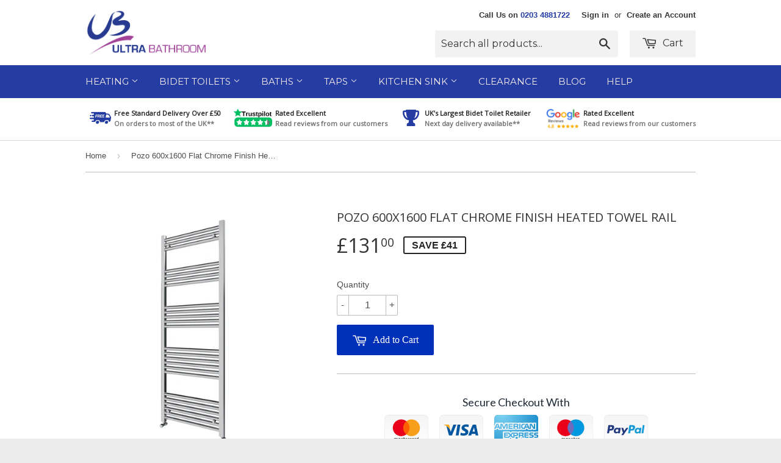

--- FILE ---
content_type: text/html; charset=utf-8
request_url: https://www.ultrabathroom.com/products/pozo-600x1600-flat-chrome-finish-heated-towel-rail
body_size: 53526
content:
<!doctype html>
<!--[if lt IE 7]><html class="no-js lt-ie9 lt-ie8 lt-ie7" lang="en"> <![endif]-->
<!--[if IE 7]><html class="no-js lt-ie9 lt-ie8" lang="en"> <![endif]-->
<!--[if IE 8]><html class="no-js lt-ie9" lang="en"> <![endif]-->
<!--[if IE 9 ]><html class="ie9 no-js"> <![endif]-->
<!--[if (gt IE 9)|!(IE)]><!--> <html class="no-touch no-js"> <!--<![endif]-->
<head>
<!-- Hotjar Tracking Code for https://www.ultrabathroom.com/ -->
<script>
    (function(h,o,t,j,a,r){
        h.hj=h.hj||function(){(h.hj.q=h.hj.q||[]).push(arguments)};
        h._hjSettings={hjid:3244910,hjsv:6};
        a=o.getElementsByTagName('head')[0];
        r=o.createElement('script');r.async=1;
        r.src=t+h._hjSettings.hjid+j+h._hjSettings.hjsv;
        a.appendChild(r);
    })(window,document,'https://static.hotjar.com/c/hotjar-','.js?sv=');
</script>

  <!-- Google Tag Manager -->
<script>(function(w,d,s,l,i){w[l]=w[l]||[];w[l].push({'gtm.start':
new Date().getTime(),event:'gtm.js'});var f=d.getElementsByTagName(s)[0],
j=d.createElement(s),dl=l!='dataLayer'?'&l='+l:'';j.async=true;j.src=
'https://www.googletagmanager.com/gtm.js?id='+i+dl;f.parentNode.insertBefore(j,f);
})(window,document,'script','dataLayer','GTM-W7D79R8');</script>
<!-- End Google Tag Manager -->
<!-- Google tag (gtag.js) -->
<script async src="https://www.googletagmanager.com/gtag/js?id=G-HZL76DK2C2"></script>
<script>
  window.dataLayer = window.dataLayer || [];
  function gtag(){dataLayer.push(arguments);}
  gtag('js', new Date());

  gtag('config', 'G-HZL76DK2C2');
</script>
  <meta name="google-site-verification" content="AoJTouDHliFhe9TdmEzWJqmn4Oxc9ZLNnCzCr8M-nPs" />
  <!-- Basic page needs ================================================== -->
  <meta charset="utf-8">
  <meta http-equiv="X-UA-Compatible" content="IE=edge,chrome=1">

  
  <link rel="shortcut icon" href="//www.ultrabathroom.com/cdn/shop/t/3/assets/favicon.png?v=90932305913603242121658587255" type="image/png" />
  

  <!-- Title and description ================================================== -->
  <title>
  Pozo 600x1600 Flat Chrome Finish Heated Towel Rail &ndash; www.ultrabathroom.com
  </title>

  
  <meta name="description" content="Sturdy, tall, and sleek are the words to define our Pozo Flat Chrome Finish Heated Towel Rail that brings you the perfect harmony of functionality and form. Its heating capability will keep your bathroom warm and comfortable and keep your towels dry and fresh. This towel rail comes crafted with steel in high quality ch">
  

  <!-- Product meta ================================================== -->
  
  <meta property="og:type" content="product">
  <meta property="og:title" content="Pozo 600x1600 Flat Chrome Finish Heated Towel Rail">
  <meta property="og:url" content="https://www.ultrabathroom.com/products/pozo-600x1600-flat-chrome-finish-heated-towel-rail">
  
  <meta property="og:image" content="http://www.ultrabathroom.com/cdn/shop/files/pozo-600x1600-flat-chrome-finish-heated-towel-rail-252104_grande.png?v=1742914992">
  <meta property="og:image:secure_url" content="https://www.ultrabathroom.com/cdn/shop/files/pozo-600x1600-flat-chrome-finish-heated-towel-rail-252104_grande.png?v=1742914992">
  
  <meta property="og:image" content="http://www.ultrabathroom.com/cdn/shop/files/pozo-600x1600-flat-chrome-finish-heated-towel-rail-981817_grande.png?v=1742914991">
  <meta property="og:image:secure_url" content="https://www.ultrabathroom.com/cdn/shop/files/pozo-600x1600-flat-chrome-finish-heated-towel-rail-981817_grande.png?v=1742914991">
  
  <meta property="og:price:amount" content="131.00">
  <meta property="og:price:currency" content="GBP">


  <meta property="og:description" content="Sturdy, tall, and sleek are the words to define our Pozo Flat Chrome Finish Heated Towel Rail that brings you the perfect harmony of functionality and form. Its heating capability will keep your bathroom warm and comfortable and keep your towels dry and fresh. This towel rail comes crafted with steel in high quality ch">

  <meta property="og:site_name" content="www.ultrabathroom.com">

  


<meta name="twitter:card" content="summary">



  <meta name="twitter:card" content="product">
  <meta name="twitter:title" content="Pozo 600x1600 Flat Chrome Finish Heated Towel Rail">
  <meta name="twitter:description" content="Sturdy, tall, and sleek are the words to define our Pozo Flat Chrome Finish Heated Towel Rail that brings you the perfect harmony of functionality and form. Its heating capability will keep your bathroom warm and comfortable and keep your towels dry and fresh. This towel rail comes crafted with steel in high quality chrome finish, assuring sturdiness and high performance for a very long time. It comes with a five-year manufacturer’s warranty. Features : Handcrafted to ensure the highest quality All tubes are 22mm in diameter for improved performance Air vent plug and blanking caps included 4 Oval brackets included Highly advanced chroming technology Specifics: Finish :  Chrome  Warranty (Years) : 5 Fuel type: Central Heating Material : Mild Steel BTU - 508 (Delta T60) Watts - 2019  (Delta T60) Width - 600mm Height - 1600mm NOTE: Our radiators are in central heating only.">
  <meta name="twitter:image" content="https://www.ultrabathroom.com/cdn/shop/files/pozo-600x1600-flat-chrome-finish-heated-towel-rail-252104_medium.png?v=1742914992">
  <meta name="twitter:image:width" content="240">
  <meta name="twitter:image:height" content="240">



  <!-- Helpers ================================================== -->
  <link rel="canonical" href="https://www.ultrabathroom.com/products/pozo-600x1600-flat-chrome-finish-heated-towel-rail">
  <meta name="viewport" content="width=device-width,initial-scale=1">

  
  <!-- Ajaxify Cart Plugin ================================================== -->
  <link href="//www.ultrabathroom.com/cdn/shop/t/3/assets/ajaxify.scss.css?v=95143900986343662501678883479" rel="stylesheet" type="text/css" media="all" />
  

  <!-- CSS ================================================== -->
  <link href="//www.ultrabathroom.com/cdn/shop/t/3/assets/timber.scss.css?v=145912815794108358911744197417" rel="stylesheet" type="text/css" media="all" />
  

  
    
    
    <link href="//fonts.googleapis.com/css?family=Open+Sans:400" rel="stylesheet" type="text/css" media="all" />
  


  
    
    
    <link href="//fonts.googleapis.com/css?family=Montserrat:400" rel="stylesheet" type="text/css" media="all" />
  



  <!-- Header hook for plugins ================================================== -->
  <script>window.performance && window.performance.mark && window.performance.mark('shopify.content_for_header.start');</script><meta name="google-site-verification" content="tKEvH69uBWNjkVA5XCY8W-HUnu3yeqUiZf8mtJWVy1Y">
<meta name="facebook-domain-verification" content="a5w58vbsbtkju4m3unwgzlppocvr1g">
<meta name="facebook-domain-verification" content="r0hwsin04d0yilo12nc33qf8dxut2k">
<meta id="shopify-digital-wallet" name="shopify-digital-wallet" content="/7278113/digital_wallets/dialog">
<meta name="shopify-checkout-api-token" content="0369acbc770973d6ef2963c2dca12540">
<meta id="in-context-paypal-metadata" data-shop-id="7278113" data-venmo-supported="false" data-environment="production" data-locale="en_US" data-paypal-v4="true" data-currency="GBP">
<link rel="alternate" type="application/json+oembed" href="https://www.ultrabathroom.com/products/pozo-600x1600-flat-chrome-finish-heated-towel-rail.oembed">
<script async="async" src="/checkouts/internal/preloads.js?locale=en-GB"></script>
<link rel="preconnect" href="https://shop.app" crossorigin="anonymous">
<script async="async" src="https://shop.app/checkouts/internal/preloads.js?locale=en-GB&shop_id=7278113" crossorigin="anonymous"></script>
<script id="apple-pay-shop-capabilities" type="application/json">{"shopId":7278113,"countryCode":"GB","currencyCode":"GBP","merchantCapabilities":["supports3DS"],"merchantId":"gid:\/\/shopify\/Shop\/7278113","merchantName":"www.ultrabathroom.com","requiredBillingContactFields":["postalAddress","email","phone"],"requiredShippingContactFields":["postalAddress","email","phone"],"shippingType":"shipping","supportedNetworks":["visa","maestro","masterCard","amex","discover","elo"],"total":{"type":"pending","label":"www.ultrabathroom.com","amount":"1.00"},"shopifyPaymentsEnabled":true,"supportsSubscriptions":true}</script>
<script id="shopify-features" type="application/json">{"accessToken":"0369acbc770973d6ef2963c2dca12540","betas":["rich-media-storefront-analytics"],"domain":"www.ultrabathroom.com","predictiveSearch":true,"shopId":7278113,"locale":"en"}</script>
<script>var Shopify = Shopify || {};
Shopify.shop = "www-ultrabathroom-com.myshopify.com";
Shopify.locale = "en";
Shopify.currency = {"active":"GBP","rate":"1.0"};
Shopify.country = "GB";
Shopify.theme = {"name":"Ultra Bathroom","id":34029313,"schema_name":null,"schema_version":null,"theme_store_id":679,"role":"main"};
Shopify.theme.handle = "null";
Shopify.theme.style = {"id":null,"handle":null};
Shopify.cdnHost = "www.ultrabathroom.com/cdn";
Shopify.routes = Shopify.routes || {};
Shopify.routes.root = "/";</script>
<script type="module">!function(o){(o.Shopify=o.Shopify||{}).modules=!0}(window);</script>
<script>!function(o){function n(){var o=[];function n(){o.push(Array.prototype.slice.apply(arguments))}return n.q=o,n}var t=o.Shopify=o.Shopify||{};t.loadFeatures=n(),t.autoloadFeatures=n()}(window);</script>
<script>
  window.ShopifyPay = window.ShopifyPay || {};
  window.ShopifyPay.apiHost = "shop.app\/pay";
  window.ShopifyPay.redirectState = null;
</script>
<script id="shop-js-analytics" type="application/json">{"pageType":"product"}</script>
<script defer="defer" async type="module" src="//www.ultrabathroom.com/cdn/shopifycloud/shop-js/modules/v2/client.init-shop-cart-sync_IZsNAliE.en.esm.js"></script>
<script defer="defer" async type="module" src="//www.ultrabathroom.com/cdn/shopifycloud/shop-js/modules/v2/chunk.common_0OUaOowp.esm.js"></script>
<script type="module">
  await import("//www.ultrabathroom.com/cdn/shopifycloud/shop-js/modules/v2/client.init-shop-cart-sync_IZsNAliE.en.esm.js");
await import("//www.ultrabathroom.com/cdn/shopifycloud/shop-js/modules/v2/chunk.common_0OUaOowp.esm.js");

  window.Shopify.SignInWithShop?.initShopCartSync?.({"fedCMEnabled":true,"windoidEnabled":true});

</script>
<script>
  window.Shopify = window.Shopify || {};
  if (!window.Shopify.featureAssets) window.Shopify.featureAssets = {};
  window.Shopify.featureAssets['shop-js'] = {"shop-cart-sync":["modules/v2/client.shop-cart-sync_DLOhI_0X.en.esm.js","modules/v2/chunk.common_0OUaOowp.esm.js"],"init-fed-cm":["modules/v2/client.init-fed-cm_C6YtU0w6.en.esm.js","modules/v2/chunk.common_0OUaOowp.esm.js"],"shop-button":["modules/v2/client.shop-button_BCMx7GTG.en.esm.js","modules/v2/chunk.common_0OUaOowp.esm.js"],"shop-cash-offers":["modules/v2/client.shop-cash-offers_BT26qb5j.en.esm.js","modules/v2/chunk.common_0OUaOowp.esm.js","modules/v2/chunk.modal_CGo_dVj3.esm.js"],"init-windoid":["modules/v2/client.init-windoid_B9PkRMql.en.esm.js","modules/v2/chunk.common_0OUaOowp.esm.js"],"init-shop-email-lookup-coordinator":["modules/v2/client.init-shop-email-lookup-coordinator_DZkqjsbU.en.esm.js","modules/v2/chunk.common_0OUaOowp.esm.js"],"shop-toast-manager":["modules/v2/client.shop-toast-manager_Di2EnuM7.en.esm.js","modules/v2/chunk.common_0OUaOowp.esm.js"],"shop-login-button":["modules/v2/client.shop-login-button_BtqW_SIO.en.esm.js","modules/v2/chunk.common_0OUaOowp.esm.js","modules/v2/chunk.modal_CGo_dVj3.esm.js"],"avatar":["modules/v2/client.avatar_BTnouDA3.en.esm.js"],"pay-button":["modules/v2/client.pay-button_CWa-C9R1.en.esm.js","modules/v2/chunk.common_0OUaOowp.esm.js"],"init-shop-cart-sync":["modules/v2/client.init-shop-cart-sync_IZsNAliE.en.esm.js","modules/v2/chunk.common_0OUaOowp.esm.js"],"init-customer-accounts":["modules/v2/client.init-customer-accounts_DenGwJTU.en.esm.js","modules/v2/client.shop-login-button_BtqW_SIO.en.esm.js","modules/v2/chunk.common_0OUaOowp.esm.js","modules/v2/chunk.modal_CGo_dVj3.esm.js"],"init-shop-for-new-customer-accounts":["modules/v2/client.init-shop-for-new-customer-accounts_JdHXxpS9.en.esm.js","modules/v2/client.shop-login-button_BtqW_SIO.en.esm.js","modules/v2/chunk.common_0OUaOowp.esm.js","modules/v2/chunk.modal_CGo_dVj3.esm.js"],"init-customer-accounts-sign-up":["modules/v2/client.init-customer-accounts-sign-up_D6__K_p8.en.esm.js","modules/v2/client.shop-login-button_BtqW_SIO.en.esm.js","modules/v2/chunk.common_0OUaOowp.esm.js","modules/v2/chunk.modal_CGo_dVj3.esm.js"],"checkout-modal":["modules/v2/client.checkout-modal_C_ZQDY6s.en.esm.js","modules/v2/chunk.common_0OUaOowp.esm.js","modules/v2/chunk.modal_CGo_dVj3.esm.js"],"shop-follow-button":["modules/v2/client.shop-follow-button_XetIsj8l.en.esm.js","modules/v2/chunk.common_0OUaOowp.esm.js","modules/v2/chunk.modal_CGo_dVj3.esm.js"],"lead-capture":["modules/v2/client.lead-capture_DvA72MRN.en.esm.js","modules/v2/chunk.common_0OUaOowp.esm.js","modules/v2/chunk.modal_CGo_dVj3.esm.js"],"shop-login":["modules/v2/client.shop-login_ClXNxyh6.en.esm.js","modules/v2/chunk.common_0OUaOowp.esm.js","modules/v2/chunk.modal_CGo_dVj3.esm.js"],"payment-terms":["modules/v2/client.payment-terms_CNlwjfZz.en.esm.js","modules/v2/chunk.common_0OUaOowp.esm.js","modules/v2/chunk.modal_CGo_dVj3.esm.js"]};
</script>
<script>(function() {
  var isLoaded = false;
  function asyncLoad() {
    if (isLoaded) return;
    isLoaded = true;
    var urls = ["https:\/\/trust.conversionbear.com\/script?app=trust_badge\u0026shop=www-ultrabathroom-com.myshopify.com","\/\/shopify.privy.com\/widget.js?shop=www-ultrabathroom-com.myshopify.com","https:\/\/cdn.shopify.com\/s\/files\/1\/0727\/8113\/t\/3\/assets\/pop_7278113.js?v=1706877101\u0026shop=www-ultrabathroom-com.myshopify.com","https:\/\/cdn.shopify.com\/s\/files\/1\/0727\/8113\/t\/3\/assets\/loy_7278113.js?v=1707303686\u0026shop=www-ultrabathroom-com.myshopify.com","https:\/\/cdn.s3.pop-convert.com\/pcjs.production.min.js?unique_id=www-ultrabathroom-com.myshopify.com\u0026shop=www-ultrabathroom-com.myshopify.com","https:\/\/script.pop-convert.com\/new-micro\/production.pc.min.js?unique_id=www-ultrabathroom-com.myshopify.com\u0026shop=www-ultrabathroom-com.myshopify.com"];
    for (var i = 0; i < urls.length; i++) {
      var s = document.createElement('script');
      s.type = 'text/javascript';
      s.async = true;
      s.src = urls[i];
      var x = document.getElementsByTagName('script')[0];
      x.parentNode.insertBefore(s, x);
    }
  };
  if(window.attachEvent) {
    window.attachEvent('onload', asyncLoad);
  } else {
    window.addEventListener('load', asyncLoad, false);
  }
})();</script>
<script id="__st">var __st={"a":7278113,"offset":0,"reqid":"dd0abb7d-aa10-45c9-b2c5-8def74849ed8-1768379479","pageurl":"www.ultrabathroom.com\/products\/pozo-600x1600-flat-chrome-finish-heated-towel-rail","u":"2dfcef853bff","p":"product","rtyp":"product","rid":8283615789354};</script>
<script>window.ShopifyPaypalV4VisibilityTracking = true;</script>
<script id="captcha-bootstrap">!function(){'use strict';const t='contact',e='account',n='new_comment',o=[[t,t],['blogs',n],['comments',n],[t,'customer']],c=[[e,'customer_login'],[e,'guest_login'],[e,'recover_customer_password'],[e,'create_customer']],r=t=>t.map((([t,e])=>`form[action*='/${t}']:not([data-nocaptcha='true']) input[name='form_type'][value='${e}']`)).join(','),a=t=>()=>t?[...document.querySelectorAll(t)].map((t=>t.form)):[];function s(){const t=[...o],e=r(t);return a(e)}const i='password',u='form_key',d=['recaptcha-v3-token','g-recaptcha-response','h-captcha-response',i],f=()=>{try{return window.sessionStorage}catch{return}},m='__shopify_v',_=t=>t.elements[u];function p(t,e,n=!1){try{const o=window.sessionStorage,c=JSON.parse(o.getItem(e)),{data:r}=function(t){const{data:e,action:n}=t;return t[m]||n?{data:e,action:n}:{data:t,action:n}}(c);for(const[e,n]of Object.entries(r))t.elements[e]&&(t.elements[e].value=n);n&&o.removeItem(e)}catch(o){console.error('form repopulation failed',{error:o})}}const l='form_type',E='cptcha';function T(t){t.dataset[E]=!0}const w=window,h=w.document,L='Shopify',v='ce_forms',y='captcha';let A=!1;((t,e)=>{const n=(g='f06e6c50-85a8-45c8-87d0-21a2b65856fe',I='https://cdn.shopify.com/shopifycloud/storefront-forms-hcaptcha/ce_storefront_forms_captcha_hcaptcha.v1.5.2.iife.js',D={infoText:'Protected by hCaptcha',privacyText:'Privacy',termsText:'Terms'},(t,e,n)=>{const o=w[L][v],c=o.bindForm;if(c)return c(t,g,e,D).then(n);var r;o.q.push([[t,g,e,D],n]),r=I,A||(h.body.append(Object.assign(h.createElement('script'),{id:'captcha-provider',async:!0,src:r})),A=!0)});var g,I,D;w[L]=w[L]||{},w[L][v]=w[L][v]||{},w[L][v].q=[],w[L][y]=w[L][y]||{},w[L][y].protect=function(t,e){n(t,void 0,e),T(t)},Object.freeze(w[L][y]),function(t,e,n,w,h,L){const[v,y,A,g]=function(t,e,n){const i=e?o:[],u=t?c:[],d=[...i,...u],f=r(d),m=r(i),_=r(d.filter((([t,e])=>n.includes(e))));return[a(f),a(m),a(_),s()]}(w,h,L),I=t=>{const e=t.target;return e instanceof HTMLFormElement?e:e&&e.form},D=t=>v().includes(t);t.addEventListener('submit',(t=>{const e=I(t);if(!e)return;const n=D(e)&&!e.dataset.hcaptchaBound&&!e.dataset.recaptchaBound,o=_(e),c=g().includes(e)&&(!o||!o.value);(n||c)&&t.preventDefault(),c&&!n&&(function(t){try{if(!f())return;!function(t){const e=f();if(!e)return;const n=_(t);if(!n)return;const o=n.value;o&&e.removeItem(o)}(t);const e=Array.from(Array(32),(()=>Math.random().toString(36)[2])).join('');!function(t,e){_(t)||t.append(Object.assign(document.createElement('input'),{type:'hidden',name:u})),t.elements[u].value=e}(t,e),function(t,e){const n=f();if(!n)return;const o=[...t.querySelectorAll(`input[type='${i}']`)].map((({name:t})=>t)),c=[...d,...o],r={};for(const[a,s]of new FormData(t).entries())c.includes(a)||(r[a]=s);n.setItem(e,JSON.stringify({[m]:1,action:t.action,data:r}))}(t,e)}catch(e){console.error('failed to persist form',e)}}(e),e.submit())}));const S=(t,e)=>{t&&!t.dataset[E]&&(n(t,e.some((e=>e===t))),T(t))};for(const o of['focusin','change'])t.addEventListener(o,(t=>{const e=I(t);D(e)&&S(e,y())}));const B=e.get('form_key'),M=e.get(l),P=B&&M;t.addEventListener('DOMContentLoaded',(()=>{const t=y();if(P)for(const e of t)e.elements[l].value===M&&p(e,B);[...new Set([...A(),...v().filter((t=>'true'===t.dataset.shopifyCaptcha))])].forEach((e=>S(e,t)))}))}(h,new URLSearchParams(w.location.search),n,t,e,['guest_login'])})(!0,!0)}();</script>
<script integrity="sha256-4kQ18oKyAcykRKYeNunJcIwy7WH5gtpwJnB7kiuLZ1E=" data-source-attribution="shopify.loadfeatures" defer="defer" src="//www.ultrabathroom.com/cdn/shopifycloud/storefront/assets/storefront/load_feature-a0a9edcb.js" crossorigin="anonymous"></script>
<script crossorigin="anonymous" defer="defer" src="//www.ultrabathroom.com/cdn/shopifycloud/storefront/assets/shopify_pay/storefront-65b4c6d7.js?v=20250812"></script>
<script data-source-attribution="shopify.dynamic_checkout.dynamic.init">var Shopify=Shopify||{};Shopify.PaymentButton=Shopify.PaymentButton||{isStorefrontPortableWallets:!0,init:function(){window.Shopify.PaymentButton.init=function(){};var t=document.createElement("script");t.src="https://www.ultrabathroom.com/cdn/shopifycloud/portable-wallets/latest/portable-wallets.en.js",t.type="module",document.head.appendChild(t)}};
</script>
<script data-source-attribution="shopify.dynamic_checkout.buyer_consent">
  function portableWalletsHideBuyerConsent(e){var t=document.getElementById("shopify-buyer-consent"),n=document.getElementById("shopify-subscription-policy-button");t&&n&&(t.classList.add("hidden"),t.setAttribute("aria-hidden","true"),n.removeEventListener("click",e))}function portableWalletsShowBuyerConsent(e){var t=document.getElementById("shopify-buyer-consent"),n=document.getElementById("shopify-subscription-policy-button");t&&n&&(t.classList.remove("hidden"),t.removeAttribute("aria-hidden"),n.addEventListener("click",e))}window.Shopify?.PaymentButton&&(window.Shopify.PaymentButton.hideBuyerConsent=portableWalletsHideBuyerConsent,window.Shopify.PaymentButton.showBuyerConsent=portableWalletsShowBuyerConsent);
</script>
<script data-source-attribution="shopify.dynamic_checkout.cart.bootstrap">document.addEventListener("DOMContentLoaded",(function(){function t(){return document.querySelector("shopify-accelerated-checkout-cart, shopify-accelerated-checkout")}if(t())Shopify.PaymentButton.init();else{new MutationObserver((function(e,n){t()&&(Shopify.PaymentButton.init(),n.disconnect())})).observe(document.body,{childList:!0,subtree:!0})}}));
</script>
<script id='scb4127' type='text/javascript' async='' src='https://www.ultrabathroom.com/cdn/shopifycloud/privacy-banner/storefront-banner.js'></script><link id="shopify-accelerated-checkout-styles" rel="stylesheet" media="screen" href="https://www.ultrabathroom.com/cdn/shopifycloud/portable-wallets/latest/accelerated-checkout-backwards-compat.css" crossorigin="anonymous">
<style id="shopify-accelerated-checkout-cart">
        #shopify-buyer-consent {
  margin-top: 1em;
  display: inline-block;
  width: 100%;
}

#shopify-buyer-consent.hidden {
  display: none;
}

#shopify-subscription-policy-button {
  background: none;
  border: none;
  padding: 0;
  text-decoration: underline;
  font-size: inherit;
  cursor: pointer;
}

#shopify-subscription-policy-button::before {
  box-shadow: none;
}

      </style>

<script>window.performance && window.performance.mark && window.performance.mark('shopify.content_for_header.end');</script>

  

<!--[if lt IE 9]>
<script src="//cdnjs.cloudflare.com/ajax/libs/html5shiv/3.7.2/html5shiv.min.js" type="text/javascript"></script>
<script src="//www.ultrabathroom.com/cdn/shop/t/3/assets/respond.min.js?v=52248677837542619231447263974" type="text/javascript"></script>
<link href="//www.ultrabathroom.com/cdn/shop/t/3/assets/respond-proxy.html" id="respond-proxy" rel="respond-proxy" />
<link href="//www.ultrabathroom.com/search?q=3f9fbf657039d941998b8ac7821f3e0a" id="respond-redirect" rel="respond-redirect" />
<script src="//www.ultrabathroom.com/search?q=3f9fbf657039d941998b8ac7821f3e0a" type="text/javascript"></script>
<![endif]-->
<!--[if (lte IE 9) ]><script src="//www.ultrabathroom.com/cdn/shop/t/3/assets/match-media.min.js?v=159635276924582161481447263972" type="text/javascript"></script><![endif]-->


  
  

  <script src="//ajax.googleapis.com/ajax/libs/jquery/1.11.0/jquery.min.js" type="text/javascript"></script>
  <script src="//www.ultrabathroom.com/cdn/shop/t/3/assets/modernizr.min.js?v=26620055551102246001447263972" type="text/javascript"></script>

  <!-- Custom style -->
  <link href="//www.ultrabathroom.com/cdn/shop/t/3/assets/custom.css?v=128178281421190197041689670254" rel="stylesheet" type="text/css" media="all" />

<!-- spurit_dm-added -->
<link rel="stylesheet" type="text/css" href="https://s3.amazonaws.com/shopify-apps/discount-manager/store/7d844859276253338f913aff01895f30.css">
<!-- /spurit_dm-added -->

  <meta name="google-site-verification" content="AoJTouDHliFhe9TdmEzWJqmn4Oxc9ZLNnCzCr8M-nPs" />

    <!-- Upsell & Cross Sell - Selleasy by Logbase - Starts -->
      <script src='https://upsell-app.logbase.io/lb-upsell.js?shop=www-ultrabathroom-com.myshopify.com' defer></script>
    <!-- Upsell & Cross Sell - Selleasy by Logbase - Ends -->
<google-site-verification=AoJTouDHliFhe9TdmEzWJqmn4Oxc9ZLNnCzCr8M-nPs>
<script type="text/javascript">
  window.Rivo = window.Rivo || {};
  window.Rivo.common = window.Rivo.common || {};
  window.Rivo.common.shop = {
    permanent_domain: 'www-ultrabathroom-com.myshopify.com',
    currency: "GBP",
    money_format: "\u0026pound;{{amount}}",
    id: 7278113
  };
  

  window.Rivo.common.template = 'product';
  window.Rivo.common.cart = {};
  window.Rivo.global_config = {"asset_urls":{"loy":{"api_js":"https:\/\/cdn.shopify.com\/s\/files\/1\/0194\/1736\/6592\/t\/1\/assets\/ba_rivo_api.js?v=1764090844","lp_js":"https:\/\/cdn.shopify.com\/s\/files\/1\/0194\/1736\/6592\/t\/1\/assets\/ba_rivo_lp.js?v=1764090843","lp_css":"https:\/\/cdn.shopify.com\/s\/files\/1\/0194\/1736\/6592\/t\/1\/assets\/ba_rivo_lp.css?v=1763487440","profile_js":"https:\/\/cdn.shopify.com\/s\/files\/1\/0194\/1736\/6592\/t\/1\/assets\/ba_rivo_profile.js?v=1764090842","profile_css":"https:\/\/cdn.shopify.com\/s\/files\/1\/0194\/1736\/6592\/t\/1\/assets\/ba_rivo_profile.css?v=1765147386","init_js":"https:\/\/cdn.shopify.com\/s\/files\/1\/0194\/1736\/6592\/t\/1\/assets\/ba_loy_init.js?v=1764090841","referrals_js":"https:\/\/cdn.shopify.com\/s\/files\/1\/0194\/1736\/6592\/t\/1\/assets\/ba_loy_referrals.js?v=1764090845","referrals_css":"https:\/\/cdn.shopify.com\/s\/files\/1\/0194\/1736\/6592\/t\/1\/assets\/ba_loy_referrals.css?v=1700287043","widget_js":"https:\/\/cdn.shopify.com\/s\/files\/1\/0037\/2110\/1430\/t\/963\/assets\/ba_loy_widget.js?v=1728252181","widget_css":"https:\/\/cdn.shopify.com\/s\/files\/1\/0194\/1736\/6592\/t\/1\/assets\/ba_loy_widget.css?v=1692840875","page_init_js":"https:\/\/cdn.shopify.com\/s\/files\/1\/0194\/1736\/6592\/t\/1\/assets\/ba_loy_page_init.js?v=1711433130","page_widget_js":"https:\/\/cdn.shopify.com\/s\/files\/1\/0194\/1736\/6592\/t\/1\/assets\/ba_loy_page_widget.js?v=1711432435","page_widget_css":"https:\/\/cdn.shopify.com\/s\/files\/1\/0194\/1736\/6592\/t\/1\/assets\/ba_loy_page.css?v=1693059047","page_preview_js":null,"app_proxy_applications_js":"https:\/\/cdn.shopify.com\/s\/files\/1\/0194\/1736\/6592\/t\/1\/assets\/app_proxy_application.js?v=1708835151"},"forms":{"init_js":"https:\/\/cdn.shopify.com\/s\/files\/1\/0194\/1736\/6592\/t\/1\/assets\/ba_forms_init.js?v=1711433134","widget_js":"https:\/\/cdn.shopify.com\/s\/files\/1\/0194\/1736\/6592\/t\/1\/assets\/ba_forms_widget.js?v=1711433135","forms_css":"https:\/\/cdn.shopify.com\/s\/files\/1\/0194\/1736\/6592\/t\/1\/assets\/ba_forms.css?v=1691714518"},"global":{"helper_js":"https:\/\/cdn.shopify.com\/s\/files\/1\/0194\/1736\/6592\/t\/1\/assets\/ba_tracking.js?v=1764090840"}},"proxy_paths":{"loy":"\/apps\/ba-loy","app_metrics":"\/apps\/ba-loy\/app_metrics"},"aat":["loy"],"pv":false,"sts":false,"bam":true,"batc":false,"fetch_url_to_string":false,"base_money_format":"\u0026pound;{{amount}}","online_store_version":1,"loy_js_api_enabled":false,"hide_console_ad":false,"shopify_markets_enabled":false,"google_client_id":"105612801293-i27f7uh4jfd7tajl14hqbqlvd6dr5psc.apps.googleusercontent.com","multipass_v_token":false,"clear_latest_order_cache":false,"shop":{"id":7278113,"name":"www.ultrabathroom.com","domain":"www.ultrabathroom.com"},"theme_extension_local_assets":false};

  
    if (window.Rivo.common.template == 'product'){
      window.Rivo.common.product = {
        id: 8283615789354, price: 13100, handle: "pozo-600x1600-flat-chrome-finish-heated-towel-rail", tags: ["600 width Towel Rail","600x1600","Bathroom Towel Rail","Bathroom Towel Rails","Brand_SANICA","Chrome Heated Towel Rail","Finish_Chrome","flat","Heated Towel Rail","Ladder Rail","Material_Mild Steel","Pozo","small towel rails","Style_Modern","Tap+Offer","Towel Rail","Towel Rails","Type_Flat","Type_Ladder"],
        available: true, title: "Pozo 600x1600 Flat Chrome Finish Heated Towel Rail", variants: [{"id":45050242662698,"title":"Default Title","option1":"Default Title","option2":null,"option3":null,"sku":"Pozo600x1600FlatChromeFinish","requires_shipping":true,"taxable":true,"featured_image":null,"available":true,"name":"Pozo 600x1600 Flat Chrome Finish Heated Towel Rail","public_title":null,"options":["Default Title"],"price":13100,"weight":10000,"compare_at_price":17200,"inventory_quantity":-2,"inventory_management":null,"inventory_policy":"deny","barcode":"5060714662821","requires_selling_plan":false,"selling_plan_allocations":[]}]
      };
    }
  

    window.Rivo.loy_config = {"brand_theme_settings":{"enabled":true,"button_bg":"#2932fc","header_bg":"#2932fc","desc_color":"#737376","icon_color":"#3a3a3a","link_color":"#2932fc","visibility":"both","cards_shape":"rounded","hide_widget":false,"launcher_bg":"#286ef8","mobile_icon":"star","mobile_text":"Rewards","title_color":"#212b36","banner_image":"","desktop_icon":"star","desktop_text":"Rewards","inputs_shape":"rounded","primary_font":null,"buttons_shape":"rounded","mobile_layout":"icon_with_text","primary_color":"#2932fc","desktop_layout":"icon_with_text","launcher_shape":"circle","secondary_font":null,"container_shape":"rounded","mobile_placement":"right","button_text_color":"#fff","desktop_placement":"right","header_text_color":"#fff","powered_by_hidden":false,"launcher_text_color":"#ffffff","mobile_side_spacing":20,"desktop_side_spacing":20,"panel_order_settings":{"vip":3,"points":1,"referrals":2},"visibility_condition":"","mobile_bottom_spacing":20,"desktop_bottom_spacing":20,"hide_widget_permanently":false,"hide_widget_launcher_on_mobile":false},"launcher_style_settings":{"enabled":true,"button_bg":"#2932fc","header_bg":"#2932fc","desc_color":"#737376","icon_color":"#3a3a3a","link_color":"#2932fc","visibility":"both","cards_shape":"rounded","hide_widget":false,"launcher_bg":"#286ef8","mobile_icon":"star","mobile_text":"Rewards","title_color":"#212b36","banner_image":"","desktop_icon":"star","desktop_text":"Rewards","inputs_shape":"rounded","primary_font":null,"buttons_shape":"rounded","mobile_layout":"icon_with_text","primary_color":"#2932fc","desktop_layout":"icon_with_text","launcher_shape":"circle","secondary_font":null,"container_shape":"rounded","mobile_placement":"right","button_text_color":"#fff","desktop_placement":"right","header_text_color":"#fff","powered_by_hidden":false,"launcher_text_color":"#ffffff","mobile_side_spacing":20,"desktop_side_spacing":20,"panel_order_settings":{"vip":3,"points":1,"referrals":2},"visibility_condition":"","mobile_bottom_spacing":20,"desktop_bottom_spacing":20,"hide_widget_permanently":false,"hide_widget_launcher_on_mobile":false},"points_program_enabled":false,"referral_program_enabled":false,"membership_program_enabled":false,"vip_program_enabled":false,"vip_program_tier_type":"points_earned","vip_program_period":"lifetime","floating_widget_settings":{"enabled":true,"button_bg":"#2932fc","header_bg":"#2932fc","desc_color":"#737376","icon_color":"#3a3a3a","link_color":"#2932fc","visibility":"both","cards_shape":"rounded","hide_widget":false,"launcher_bg":"#286ef8","mobile_icon":"star","mobile_text":"Rewards","title_color":"#212b36","banner_image":"","desktop_icon":"star","desktop_text":"Rewards","inputs_shape":"rounded","primary_font":null,"buttons_shape":"rounded","mobile_layout":"icon_with_text","primary_color":"#2932fc","desktop_layout":"icon_with_text","launcher_shape":"circle","secondary_font":null,"container_shape":"rounded","mobile_placement":"right","button_text_color":"#fff","desktop_placement":"right","header_text_color":"#fff","powered_by_hidden":false,"launcher_text_color":"#ffffff","mobile_side_spacing":20,"desktop_side_spacing":20,"panel_order_settings":{},"visibility_condition":"","mobile_bottom_spacing":20,"desktop_bottom_spacing":20,"hide_widget_permanently":false,"hide_widget_launcher_on_mobile":false,"desktop_launcher_icon":null,"mobile_launcher_icon":null},"widget_custom_icons":{"brand_icon":null,"rewards":null,"ways_to_earn":null,"ways_to_redeem":null},"widget_css":"#baLoySectionWrapper .ba-loy-bg-color {\n  background: linear-gradient(125deg, hsla(237,97%,57%,1), hsla(237,100%,41%,1));\n}\n\n#baLoySectionWrapper .section-panel-wrapper {\n  box-shadow:rgba(0, 0, 0, 0.1) 0px 4px 15px 0px, rgba(0, 0, 0, 0.1) 0px 1px 2px 0px, #2932fc 0px 2px 0px 0px inset;\n}\n\n\n\n\n.header-main, .header-secondary, .points-expiry-desc {\n\tcolor: #fff !important;\n}\n.main-default a.sign-in{\n  color: #2932fc !important;\n}\n\n.section-table-piece-detail-items .li-img path {\n  fill: #3a3a3a;\n}\n\n.buttons-icons-detail-image .li-img {\n  fill: #3a3a3a;\n}\n\n#baLoySectionWrapper .loy-button-main{\n    background: #2932fc;\n    color: #fff;\n}\n\n  #baLoySectionWrapper .loy-button-main{\n    color: #fff;\n  }\n\n  #baLoySectionWrapper .main-default, #baLoySectionWrapper div.panel-section .head-title,#baLoySectionWrapper body {\n    color: #212b36;\n  }\n\n  #baLoySectionWrapper .section-panel-wrapper .panel-desc, #baLoySectionWrapper .main-default.sign-in-text{\n    color: #737376;\n  }\n\n  #launcher-wrapper{\n    background: #286ef8;\n  }\n\n#baLoySectionWrapper div.section-bottom{\n  display:none;\n}\n\n.ba-loy-namespace .ba-loy-messenger-frame, #launcher-wrapper{\n  right: 20px;\n  left: auto;\n}\n.ba-loy-namespace .ba-loy-messenger-frame {\n  bottom: 90px;\n}\n#launcher-wrapper{\n  bottom: 20px;\n}\n\n.launcher-text{\n  color: #ffffff !important;\n}\n\n#launcher-wrapper .launcher-desktop { display: block; }\n#launcher-wrapper .launcher-mobile  { display: none;  }\n\n@media (max-device-width: 851px) and (orientation: landscape), (max-width: 500px) {\n  .ba-loy-namespace .ba-loy-messenger-frame{\n    height: 100%;\n    min-height: 100%;\n    bottom: 0;\n    right: 0;\n    left: 0;\n    top: 0;\n    width: 100%;\n    border-radius: 0 !important;\n  }\n  #launcher-wrapper.up{\n    display: none;\n  }\n  #launcher-wrapper{\n    right: 20px;\n    left: auto;\n    bottom: 20px;\n  }\n  #launcher-wrapper .launcher-desktop { display: none;  }\n  #launcher-wrapper .launcher-mobile  { display: block; }\n}\n\n\n\n.ba-loy-circle{border-radius: 30px !important;}\n.ba-loy-rounded{border-radius: 10px !important;}\n.ba-loy-square{border-radius: 0px !important;}\n","domain_name":"loyalty.rivo.io","font_settings":{},"translations":{"vip_perks":"Perks","vip_tiers":"VIP Tiers","general_by":"by","vip_reward":"VIP reward","vip_status":"VIP Status","general_day":"Day","social_like":"Like","social_share":"Share","vip_benefits":"Benefits","general_error":"Hmm, something went wrong, please try again shortly","general_month":"Month","general_point":"Point","general_spend":"you spend","general_spent":"Spent","social_follow":"Follow","tos_expiry_at":"Reward expires on {{expiry_date}}.","vip_tier_desc":"Gain access to exclusive rewards.","general_credit":"Credit","general_points":"Points","general_redeem":"Redeem","general_reward":"reward","vip_tier_spend":"Spend {{amount}}","general_credits":"Credits","general_go_back":"Go back","general_pending":"Pending","general_rewards":"Rewards","general_sign_in":"Sign in","general_sign_up":"Sign up","referrals_title":"Referral Program","review_complete":"Post a product review","survey_complete":"Complete a Survey","general_approved":"Approved","general_share_on":"Share on","general_you_have":"You have","tos_free_product":"Reward only applies to {{product_name}}","acct_creation_btn":"Start Earning","general_cancelled":"Cancelled","general_edit_date":"Edit Date","general_save_date":"Save date","general_show_more":"Show more","general_signed_up":"signed up","member_point_desc":"Earn points and turn these into rewards!","referral_complete":"Complete a Referral","tos_expiry_months":"Expires {{expiry_months}} month(s) after being redeemed.","vip_tier_achieved":"Unlocked {{tier_name}}","vip_tier_added_to":"Added to {{tier_name}}","acct_creation_desc":"Get rewarded for being an awesome customer","general_apply_code":"Apply code","general_share_link":"Share your Personal Link","referrals_email_to":"To","vip_achieved_until":"Achieved until","vip_tier_to_unlock":"to unlock","visitor_point_desc":"Earn points and turn these into rewards!","acct_creation_title":"Join and Earn Rewards","general_reward_show":"Show","member_header_title":"{points}","member_point_header":"Points","referrals_completed":"referrals completed so far","vip_tier_dropped_to":"Fell to {{tier_name}}","vip_tier_on_highest":"You did it! You're on the highest tier 🎉","general_balance_text":"store credit","general_past_rewards":"Past rewards","general_product_page":"product page","general_ways_to_earn":"Ways to earn","general_your_rewards":"Your rewards","referrals_email_send":"Send email","referrals_get_reward":"Get your","referrals_share_link":"Share this link with a friend for them to claim the reward","social_facebook_like":"Like page on Facebook","social_tiktok_follow":"Follow on TikTok","social_twitter_share":"Share link on Twitter","tos_min_order_amount":"Applies to all orders over {{min_order_amount}}.","vip_tier_earn_points":"Earn {{points}} Points","vip_tier_retained_to":"Kept {{tier_name}}","vip_tier_vip_history":"VIP History","visitor_header_title":"🏆 Rewards Program","visitor_point_header":"Earn Points","acct_creation_sign_in":"Already a member?","general_cancel_points":"Points canceled","general_no_points_yet":"No Points yet","general_refund_points":"Points refunded","general_sms_subscribe":"Subscribe to SMS","member_header_caption":"Your points","social_facebook_share":"Share link on Facebook","social_twitter_follow":"Follow on Twitter","vip_reward_earned_via":"Earned via {{vip_tier_name}} tier","vip_you_have_achieved":"You've achieved","wallet_pass_subscribe":"Add Wallet Pass","general_cancel_credits":"Credits canceled","general_no_rewards_yet":"No rewards yet","general_place_an_order":"Place an order","general_points_expired":"Points expired","general_refund_credits":"Credits refunded","general_upload_receipt":"Submit a Receipt","general_ways_to_redeem":"Ways to redeem","referrals_claim_reward":"Claim your gift","referrals_code_invalid":"This referral code is invalid","referrals_email_invite":"Refer friends by email","referrals_visitor_desc":"Refer a friend who makes a purchase and both of you will claim rewards.","review_complete_points":"{{points_amount}} Points for every review posted","tos_min_order_quantity":"Minimum {{min_order_quantity}} items required in cart.","visitor_header_caption":"Join now and unlock awesome rewards","general_birthday_reward":"Celebrate with a reward","general_credits_expired":"Credits expired","general_discount_amount":"points for ${{discount_amount}} off","general_email_subscribe":"Subscribe to Emails","general_expiration_date":"Expiration Date","general_no_activity_yet":"No activity yet","general_placed_an_order":"Placed an order","general_points_activity":"Points History","general_share_via_email":"Share via Email","general_upcoming_reward":"Upcoming reward","general_you_have_points":"You have {{points}} points","membership_order_placed":"Credits earned from placing an order","referrals_email_message":"Message","referrals_invalid_email":"Please enter a valid email address","referrals_referral_code":"Your referral link to share","social_instagram_follow":"Follow on Instagram","tos_apply_to_collection":"Only for products in specific collections.","tos_max_shipping_amount":"Maximum shipping amount of {{max_shipping_amount}}.","vip_tier_no_vip_history":"No VIP membership history yet","general_enter_valid_date":"Please enter a valid date","general_points_for_every":"Points for every","general_uploaded_receipt":"Submitted a Receipt","general_vip_tier_upgrade":"VIP Tier Upgrade Points","referral_complete_points":"{{points_amount}} Points for every referral completed","referrals_call_to_action":"Refer friends and earn","referrals_claimed_reward":"Here's your","referrals_create_account":"Create an Account","referrals_status_blocked":"blocked","referrals_status_pending":"pending","referrals_your_referrals":"Your referrals","general_click_to_see_more":"View My Rewards Account","general_product_purchased":"Product Purchased","general_redeemed_a_reward":"Redeemed a Reward","general_use_discount_code":"Use this discount code on your next order!","gift_card_sync_past_tense":"Gift card sync","referrals_already_visited":"Already visited this page","referrals_general_invalid":"Sorry, looks like this referral is invalid","referrals_referred_reward":"They will get","referrals_referrer_reward":"You will get","general_celebrate_birthday":"Celebrate a birthday","general_how_to_earn_points":"How do I earn Points?","loyalty_page_rewards_title":"Rewards","referrals_no_referrals_yet":"No referrals yet","referrals_progran_disabled":"This referral program is disabled","referrals_status_completed":"completed","review_complete_past_tense":"Posted a product review","survey_complete_past_tense":"Completed a Survey","general_add_product_to_cart":"Add product to cart","general_balance_text_plural":"Credits","general_fallback_first_name":"there","general_not_enough_earnings":"Not enough earnings to redeem","general_were_awarded_points":"were awarded points","activity_table_header_status":"Status","general_manual_points_adjust":"manual points adjustment","referral_complete_past_tense":"Completed a Referral","referrals_similar_ip_invalid":"We are unable to process referrals within the same IP address","store_credit_sync_past_tense":"Store credit sync","vip_tier_orders_placed_count":"Place {{amount}} Orders","general_activate_store_credit":"Activate Store Credit","general_celebrate_anniversary":"Celebrate Loyalty Anniversary","general_punch_card_checkpoint":"Punch Card Checkpoint","general_redeemed_store_credit":"Redeemed Store Credit","loyalty_page_rewards_subtitle":"You have the following rewards ready to use","checkout_ui_redeem_points_desc":"You have {{points}} points! Redeem for discounts on this order.","general_discount_amount_coupon":"${{discount_amount}} off coupon","general_have_not_earned_points":"You haven't earned any Points yet.","membership_page_benefits_title":"Membership Benefits","referrals_email_to_placeholder":"Add a comma-separated list of emails","referrals_name_must_be_present":"Please enter your first name","account_ui_loyalty_status_title":"Welcome, {{first_name}}! You have {{balance}} points","checkout_ui_redeem_points_login":"Log in","checkout_ui_redeem_points_title":"Redeem your points","general_add_points_default_note":"Points granted by points import","general_celebrate_your_birthday":"Let's celebrate your birthday! 🎉 Please give us 30 days notice - otherwise, you'll have to wait another year.","general_please_choose_an_option":"Please choose an option from the","general_redeem_error_max_points":"Exceeded maximum points to spend","general_redeem_error_min_points":"Did not meet minimum points to redeem","loyalty_page_banner_earn_button":"Earn points","loyalty_page_rewards_no_rewards":"No rewards yet","loyalty_page_ways_to_earn_title":"Ways to Earn","referrals_email_already_claimed":"This email has already been claimed","referrals_general_invalid_title":"We're Sorry","social_facebook_like_past_tense":"Liked a page on Facebook","social_tiktok_follow_past_tense":"Followed on TikTok","social_twitter_share_past_tense":"Shared a link on Twitter","loyalty_page_banner_login_button":"Sign In","loyalty_page_upload_receipt_help":"Upload a receipt within the last 30 days to earn points. Please lay the receipt on a flat surface and take a photo from a close distance.","social_facebook_share_past_tense":"Shared a link on Facebook","social_twitter_follow_past_tense":"Followed on Twitter","wallet_pass_subscribe_past_tense":"Added Wallet Pass","account_slideout_home_login_title":"Sign in to manage your account","general_points_for_judgeme_review":"JudgeMe review","loyalty_page_banner_redeem_button":"Redeem Rewards","loyalty_page_subscribe_email_help":"Subscribe to our email list and earn points","loyalty_page_ways_to_redeem_title":"Ways to Redeem","membership_page_benefits_subtitle":"Here's an overview of your membership benefits","referrals_account_already_claimed":"You already have an account. You can invite your friends to win rewards!","vip_tier_products_purchased_count":"Purchase {{amount}} Specific Products","account_ui_loyalty_status_subtitle":"You're on the {{vip_tier_name}} tier","checkout_ui_activate_account_title":"Activate Your Account","checkout_ui_redeemed_rewards_title":"Your rewards","general_reset_removal_default_note":"Existing points removed for points reset from import","loyalty_page_customer_birthday_day":"Day","loyalty_page_upload_receipt_attach":"Attach File","loyalty_page_upload_receipt_button":"Submit Receipt","loyalty_page_ways_to_earn_subtitle":"Earn points by completing these actions","referrals_your_referrals_show_here":"Your referrals will show here.","social_instagram_follow_past_tense":"Followed on Instagram","account_slideout_orders_login_title":"Sign in to view your orders","checkout_ui_points_estimation_title":"Complete this purchase to earn up to {{points}} points","checkout_ui_refer_friends_login_url":"account\/login?return_url=\/account\u0026email={{customer_email}}","general_loyalty_program_and_rewards":"Loyalty Program \u0026 Rewards","general_vip_tier_upgrade_past_tense":"{{tier_name}} Entry Points","general_your_rewards_will_show_here":"Your rewards will show here.","loyalty_page_banner_logged_in_title":"Welcome to the program","loyalty_page_banner_register_button":"Join Now","loyalty_page_explainer_step_1_title":"Signup","loyalty_page_explainer_step_2_title":"Earn","loyalty_page_explainer_step_3_title":"Redeem","loyalty_page_subscribe_email_button":"Subscribe","loyalty_page_upload_receipt_no_file":"Please select a file to upload","loyalty_page_upload_receipt_success":"Thanks! Your receipt will be reviewed shortly","membership_page_banner_login_button":"Sign In","membership_page_banner_login_prefix":"Already a member?","membership_tier_unlocked_past_tense":"Membership Signup","referrals_email_message_placeholder":"Customize your referral message. The referral link will be automatically added.","account_slideout_profile_login_title":"Sign in to manage your profile","checkout_ui_redeem_points_login_desc":"to view your points balance and discover rewards available for redemption.","checkout_ui_redeem_store_credit_desc":"You have ${{store_credit}} in store credit.","loyalty_page_banner_logged_out_title":"Join our Loyalty Program","loyalty_page_customer_birthday_month":"Month","loyalty_page_customer_birthday_title":"Celebrate your birthday","loyalty_page_ways_to_redeem_subtitle":"Redeem points for these rewards","vip_tier_product_ids_purchased_count":"Purchase {{amount}} Specific Products","checkout_ui_cashback_estimation_title":"Complete this purchase to earn up to {{cashback}} in CashBack","checkout_ui_install_wallet_pass_title":"Install our Wallet Pass for Exclusive Offers","checkout_ui_points_estimation_subtext":"Loyalty points can be redeemed for rewards on future purchases. Actual points awarded may differ if other discounts are applied.","checkout_ui_redeem_store_credit_title":"Apply your store credit","checkout_ui_refer_friends_login_title":"Claim your points from this purchase !","general_celebrate_birthday_past_tense":"Celebrated a birthday","account_dashboard_activity_block_title":"Your Activity","account_dashboard_member_card_cta_text":"View Rewards","account_dashboard_referral_block_title":"Refer a friend","general_reset_new_balance_default_note":"Points reset to new balance by points import","loyalty_page_explainer_logged_in_title":"Hi \u003cspan rivo-x-data rivo-x-text=\"$store.customer.first_name\"\u003e\u003c\/span\u003e, you have \u003cstrong\u003e\u003cspan rivo-x-data rivo-x-text=\"$store.customer.points_tally\"\u003e\u003c\/span\u003e\u003c\/strong\u003e Points","loyalty_page_explainer_step_1_subtitle":"Create an account on our store","loyalty_page_explainer_step_2_subtitle":"Earn points for shopping","loyalty_page_explainer_step_3_subtitle":"Redeem points for discounts","loyalty_page_vip_tiers_logged_in_title":"VIP Tiers","membership_page_explainer_step_1_title":"Signup","membership_page_explainer_step_2_title":"Earn","membership_page_explainer_step_3_title":"Redeem","membership_recurring_signup_past_tense":"Recurring Credit","referrals_advocate_stats_email_claimed":"Claimed","checkout_ui_activate_account_button_url":"\/account\/login?return_url=\/account","checkout_ui_cashback_estimation_subtext":"CashBack can be redeemed for rewards on future purchases. Actual CashBack awarded may differ if other discounts are applied.","loyalty_page_activity_table_header_date":"Date","loyalty_page_activity_table_no_activity":"No activity yet","loyalty_page_explainer_logged_out_title":"How it Works","loyalty_page_vip_tiers_logged_out_title":"VIP Tiers","membership_page_banner_login_button_url":"\/account\/login?return_url=\/account","account_dashboard_member_card_body_title":"You have \u003cstrong\u003e\u003cspan rivo-x-data rivo-x-text=\"$store.customer.pretty_points_tally\"\u003e\u003c\/span\u003e\u003c\/strong\u003e Points","account_ui_loyalty_status_cta_button_url":"\/pages\/loyalty-program","checkout_ui_activate_account_button_text":"Activate Account","checkout_ui_activate_account_description":"Activate your loyalty account to start earning points, tracking rewards, and accessing exclusive member benefits.","checkout_ui_redeem_points_alternate_name":"points","checkout_ui_redeemed_rewards_description":"Your rewards available to use","checkout_ui_redeemed_rewards_login_title":"Log in","checkout_ui_refer_friends_referral_title":"Refer a Friend","general_celebrate_anniversary_past_tense":"Celebrated Loyalty Anniversary","loyalty_page_activity_expiration_warning":"Expiration Date: \u003cspan rivo-x-data rivo-x-text=\"$store.customer.points_expiry\"\u003e\u003c\/span\u003e","loyalty_page_customer_birthday_save_date":"Save Date","loyalty_page_upload_challenge_photo_help":"Upload a challenge photo to earn.","referrals_advocate_stats_email_completed":"Completed","referrals_create_account_to_claim_coupon":"Create an Account to claim your coupon","account_dashboard_referral_block_subtitle":"Give your friends a reward and claim your own when they make a purchase","account_ui_loyalty_status_cta_button_text":"View Rewards","checkout_ui_redeemed_rewards_select_label":"Select a Reward","loyalty_page_activity_table_header_action":"Activity","loyalty_page_banner_logged_in_description":"As a member, you will earn points for shopping","loyalty_page_explainer_logged_in_subtitle":"Here's an overview of your current points balance and recent activity","loyalty_page_vip_tiers_logged_in_subtitle":"You are on the \u003cspan rivo-x-data rivo-x-text=\"$store.customer?.current_vip_tier_info?.tier?.name\"\u003e\u003c\/span\u003e tier","membership_page_banner_add_to_cart_button":"Join Now","membership_page_explainer_step_1_subtitle":"Create an account on our store","membership_page_explainer_step_2_subtitle":"Earn points for shopping","membership_page_explainer_step_3_subtitle":"Redeem points for discounts","account_dashboard_member_card_header_title":"Welcome \u003cspan rivo-x-data rivo-x-text=\"$store.customer?.first_name\"\u003e\u003c\/span\u003e","account_dashboard_vip_tiers_progress_title":"VIP Tier Status","checkout_ui_install_wallet_pass_button_url":"\/#rivo","general_converted_to_credits_external_note":"Converted your points balance to store credit","general_converted_to_credits_internal_note":"Converted from points to store credit","loyalty_page_banner_logged_out_description":"Join for free and begin earning points \u0026 rewards every time you shop.","loyalty_page_upload_challenge_photo_attach":"Attach File","loyalty_page_upload_challenge_photo_button":"Submit Challenge Photo","loyalty_page_vip_tiers_logged_out_subtitle":"Join our VIP loyalty program to unlock exclusive rewards available only to members.","membership_page_activity_table_header_date":"Date","membership_page_activity_table_no_activity":"No activity yet","membership_page_banner_is_subscriber_title":"Welcome to our Membership Program","membership_page_status_is_subscriber_title":"You have an Active Membership","referrals_advocate_stats_email_link_clicks":"Link Clicks","account_dashboard_member_card_body_subtitle":"You're on the \u003cspan rivo-x-data rivo-x-text=\"$store.customer?.current_vip_tier_info?.tier?.name\"\u003e\u003c\/span\u003e tier","account_dashboard_referral_block_share_html":"\u003ca href=\"\/pages\/refer-a-friend\"\u003eEmail your link to friends\u003c\/a\u003e or \u003ca href=\"\/pages\/refer-a-friend?popup_panel=email_stats\"\u003eget your stats\u003c\/a\u003e","checkout_ui_install_wallet_pass_button_text":"Install Wallet Pass","checkout_ui_install_wallet_pass_description":"Unlock exclusive offers and rewards with our Wallet Pass.","checkout_ui_login_notification_banner_title":"Have loyalty discounts or rewards that you'd like to apply?","checkout_ui_refer_friends_login_description":"Log in or register to activate your loyalty account, redeem your points and access your special offers.","loyalty_page_activity_table_header_earnings":"Points","loyalty_page_upload_challenge_photo_no_file":"Please select a file to upload","loyalty_page_upload_challenge_photo_success":"Thanks! Your challenge photo will be reviewed shortly","membership_page_activity_expiration_warning":"Expiration Date: \u003cspan rivo-x-data rivo-x-text=\"$store.customer.points_expiry\"\u003e\u003c\/span\u003e","membership_page_banner_non_subscriber_title":"Join our Membership Program","membership_recurring_anniversary_past_tense":"Membership Anniversary Credits","account_dashboard_unused_rewards_block_title":"Use your rewards","checkout_ui_redeem_incremental_earnings_desc":"How much of your ${{balance}} in balance would you like to redeem?","checkout_ui_refer_friends_login_button_title":"Activate my account","general_order_placed_store_credit_multiplier":"Earn cash back for every $1 spent","loyalty_page_vip_tiers_progress_column_title":"Tier Status","membership_page_activity_table_header_action":"Activity","referrals_advocate_stats_email_unique_visits":"Unique visits from your link","referrals_email_your_friend_has_referred_you":"Your friend has referred you to {{shop_name}}","account_dashboard_vip_tiers_progress_subtitle":"Earn \u003cspan rivo-x-data rivo-x-text=\"$store.customer?.current_vip_tier_info?.next_tier?.formatted_to_spend_or_earn\"\u003e\u003c\/span\u003e points to reach the \u003cspan rivo-x-data rivo-x-text=\"$store.customer?.current_vip_tier_info?.next_tier?.name\"\u003e\u003c\/span\u003e tier.","checkout_ui_login_notification_banner_subtext":"to login to your account","checkout_ui_redeem_incremental_earnings_login":"Log in","checkout_ui_redeem_incremental_earnings_title":"Redeem store balance","checkout_ui_redeem_points_select_custom_label":"{{reward_name}} orders ${{min_order_amount}}+ for {{points_amount}} points","checkout_ui_refer_friends_referral_button_url":"","membership_page_banner_add_to_cart_button_url":"\/membership-add-to-cart","membership_page_cancel_membership_modal_title":"Are you sure you want to cancel your membership?","membership_page_explainer_is_subscriber_title":"Hi \u003cspan rivo-x-data=\"{ username: $store.customer.first_name || 'there' }\" rivo-x-text=\"username\"\u003e\u003c\/span\u003e, you have \u003cstrong\u003e\u003cspan rivo-x-data rivo-x-text=\"$store.customer.pretty_credits_tally\"\u003e\u003c\/span\u003e\u003c\/strong\u003e in Store Credit","membership_page_status_is_subscriber_subtitle":"You will be charged next on \u003cspan rivo-x-data rivo-x-text=\"$store.customer?.membership?.pretty_next_charge_date\"\u003e\u003c\/span\u003e","referrals_email_checkout_out_and_claim_reward":"Check out the referral link and claim a free reward.","account_dashboard_rewards_progress_block_title":"Earn more rewards","checkout_ui_redeem_points_select_discount_desc":"Please select a discount","checkout_ui_redeemed_rewards_login_description":"to view your rewards available to use.","checkout_ui_refer_friends_referral_description":"Share your referral link with friends and earn rewards each time a new friend makes a purchase.","membership_page_activity_table_header_earnings":"Points","membership_page_cancel_membership_modal_button":"Yes, Cancel my Membership","membership_page_explainer_non_subscriber_title":"How it Works","account_dashboard_unused_rewards_block_subtitle":"Use your previously redeemed rewards:","checkout_ui_login_notification_banner_link_text":"Click here","checkout_ui_redeem_points_select_discount_label":"Select Discount","checkout_ui_redeemed_rewards_select_description":"Please select a reward","checkout_ui_refer_friends_referral_button_title":"Refer a Friend","loyalty_page_vip_tiers_progress_column_subtitle":"Earn \u003cspan rivo-x-data rivo-x-text=\"$store.customer?.current_vip_tier_info?.next_tier?.formatted_to_spend_or_earn\"\u003e\u003c\/span\u003e points to reach the \u003cspan rivo-x-data rivo-x-text=\"$store.customer?.current_vip_tier_info?.next_tier?.name\"\u003e\u003c\/span\u003e tier.","membership_page_status_update_payment_link_text":"Update Payment Method","referrals_advocate_stats_email_no_referrals_yet":"No referrals yet.","account_dashboard_unused_rewards_block_date_text":"Redeemed on: {{date}}","membership_page_banner_is_subscriber_description":"You'v unlocked exclusive savings, rewards \u0026 VIP access.","membership_page_explainer_is_subscriber_subtitle":"Here's an overview of your current credits balance and recent activity","account_dashboard_referral_block_copy_button_text":"Copy","account_dashboard_rewards_progress_block_subtitle":"Earn another \u003cspan rivo-x-data rivo-x-text=\"$store.customer.pretty_points_amount_to_next_reward\"\u003e\u003c\/span\u003e points to unlock a \u003cspan rivo-x-data rivo-x-text=\"$store.customer.next_reward?.name\"\u003e\u003c\/span\u003e reward\u003c\/p\u003e","account_dashboard_unused_rewards_block_no_rewards":"No rewards yet","checkout_ui_redeem_store_credit_apply_button_text":"Apply Store Credit","membership_page_banner_non_subscriber_description":"Unlock exclusive savings, rewards \u0026 VIP access.","membership_page_update_payment_method_modal_title":"Update Payment Method","checkout_ui_redeem_incremental_earnings_login_desc":"to view your balance.","membership_page_status_cancel_membership_link_text":"Cancel","checkout_ui_refer_friends_referral_text_field_label":"Your referral link","membership_page_cancel_membership_modal_description":"We'd hate to see you leave. Your membership includes exclusive benefits that you'll lose access to immediately.","checkout_ui_cashback_estimation_title_usd_to_currency":"Complete this purchase to earn up to {{cashback_usd_to_currency}} in CashBack","referrals_advocate_stats_email_friends_order_verified":"Friends order was verified","referrals_advocate_stats_email_referral_link_to_share":"Here's your referral link to share with friends.","referrals_advocate_stats_email_friend_claimed_discount":"Friend claimed discount","account_dashboard_vip_tiers_progress_completed_subtitle":"Congrats! You've reached the highest tier.","checkout_ui_cashback_estimation_subtext_usd_to_currency":"CashBack can be redeemed for rewards on future purchases. Actual CashBack awarded may differ if other discounts are applied.","checkout_ui_post_purchase_account_activation_button_url":"\/account\/login?return_url=\/account","membership_page_update_payment_method_modal_description":"We've sent you an email to update your payment method. Please check your inbox and follow the instructions.","checkout_ui_redeem_incremental_earnings_form_input_label":"Earnings amount","checkout_ui_redeem_incremental_discount_code_change_error":"{{code}} couldn't be used with your existing discounts.","checkout_ui_redeem_incremental_earnings_form_submit_button":"Redeem","checkout_ui_redeem_points_not_enough_points_banner_message":"You're {{points_amount}} points away from a reward","account_dashboard_rewards_progress_block_completed_subtitle":"Keep earning points to unlock more rewards","checkout_ui_redeem_incremental_earnings_desc_usd_to_currency":"You have {{formatted_credits_tally_usd_to_currency}}) in store credit to redeem (subject to FX rates at time of redemption)"},"custom_css":null,"ways_to_earn":[{"id":176269,"title":"Sign up","status":"active","name":null,"trigger":"customer_member_enabled","points_amount":100,"credits_amount":0.0,"balance_amount":100,"description":null,"url":null,"button_text":null,"pretty_earnings_text":"100 Points","card_click_method":null,"hidden_from_ui":false,"multi_balance_settings_by_tiers":{},"multipliers":[],"currency_base_amount":1,"points_type":"fixed"},{"id":176270,"title":"Place an order","status":"active","name":null,"trigger":"order_placed","points_amount":5,"credits_amount":0.0,"balance_amount":5,"description":"Earn cash back for every $1 spent","url":null,"button_text":null,"pretty_earnings_text":"5 Points","card_click_method":null,"hidden_from_ui":false,"multi_balance_settings_by_tiers":{},"multipliers":[],"currency_base_amount":1,"points_type":"multiplier"}],"points_rewards":[{"id":238578,"name":"£5 off coupon","enabled":true,"points_amount":500,"points_type":"fixed","reward_type":"fixed_amount","source":"points","pretty_display_rewards":"£5 off coupon (500 points required)","icon_url":null,"pretty_points_amount":"500","purchase_type":"one_time","recurring_cycle_limit":null,"min_order_quantity":null,"terms_of_service":{"reward_type":"fixed_amount","applies_to":"entire","show_tos":false},"pretty_terms_of_service":""},{"id":238579,"name":"£10 off coupon","enabled":true,"points_amount":1000,"points_type":"fixed","reward_type":"fixed_amount","source":"points","pretty_display_rewards":"£10 off coupon (1,000 points required)","icon_url":null,"pretty_points_amount":"1,000","purchase_type":"one_time","recurring_cycle_limit":null,"min_order_quantity":null,"terms_of_service":{"reward_type":"fixed_amount","applies_to":"entire","show_tos":false},"pretty_terms_of_service":""},{"id":238580,"name":"£20 off coupon","enabled":true,"points_amount":2000,"points_type":"fixed","reward_type":"fixed_amount","source":"points","pretty_display_rewards":"£20 off coupon (2,000 points required)","icon_url":null,"pretty_points_amount":"2,000","purchase_type":"one_time","recurring_cycle_limit":null,"min_order_quantity":null,"terms_of_service":{"reward_type":"fixed_amount","applies_to":"entire","show_tos":false},"pretty_terms_of_service":""}],"rewards":[{"id":238578,"name":"£5 off coupon","enabled":true,"points_amount":500,"points_type":"fixed","reward_type":"fixed_amount","source":"points","pretty_display_rewards":"£5 off coupon (500 points required)","icon_url":null,"pretty_points_amount":"500","purchase_type":"one_time","recurring_cycle_limit":null,"min_order_quantity":null,"terms_of_service":{"reward_type":"fixed_amount","applies_to":"entire","show_tos":false},"pretty_terms_of_service":""},{"id":238579,"name":"£10 off coupon","enabled":true,"points_amount":1000,"points_type":"fixed","reward_type":"fixed_amount","source":"points","pretty_display_rewards":"£10 off coupon (1,000 points required)","icon_url":null,"pretty_points_amount":"1,000","purchase_type":"one_time","recurring_cycle_limit":null,"min_order_quantity":null,"terms_of_service":{"reward_type":"fixed_amount","applies_to":"entire","show_tos":false},"pretty_terms_of_service":""},{"id":238580,"name":"£20 off coupon","enabled":true,"points_amount":2000,"points_type":"fixed","reward_type":"fixed_amount","source":"points","pretty_display_rewards":"£20 off coupon (2,000 points required)","icon_url":null,"pretty_points_amount":"2,000","purchase_type":"one_time","recurring_cycle_limit":null,"min_order_quantity":null,"terms_of_service":{"reward_type":"fixed_amount","applies_to":"entire","show_tos":false},"pretty_terms_of_service":""}],"referral_rewards":{"referrer_reward":{"id":238581,"name":"£5 off coupon","reward_type":"fixed_amount","properties":{"applies_to":"entire","auto_redeem_enabled":false,"refund_on_expiry_enabled":false,"min_order_value_excludes_free_product":false}},"referred_reward":{"id":238582,"name":"£5 off coupon","reward_type":"fixed_amount","properties":{"applies_to":"entire","auto_redeem_enabled":false,"refund_on_expiry_enabled":false,"min_order_value_excludes_free_product":false}}},"referral_settings":{"referrals_landing_path":null,"referrals_landing_domain":null},"referral_social_settings":{"sms":false,"email":false,"twitter":true,"facebook":true,"whatsapp":false,"share_order":["email","sms","twitter","facebook","whatsapp","link"],"sms_message":"","twitter_message":"","whatsapp_message":""},"referrals_customer_account_required":false,"friend_discounts_disabled":false,"vip_tiers":[],"account_embed_widget_settings":{"enabled":false,"target_page":"customers\/account","custom_insert_method":"beforeend"},"loyalty_landing_page_settings":{"enabled":false,"template_suffix":"rivo-loyalty-landing-page","vip_tiers_table_data":[]},"membership_landing_page_settings":{"enabled":false,"template_suffix":"rivo-membership-landing-page"},"account_dashboard_settings":{},"forms":[],"points_expiry_enabled":false,"frontend":{},"referral_campaigns":[],"paid_membership_settings":{"landing_path":"\/","credits_enabled":false,"product_enabled":false,"legacy_product_ids":[],"cancellation_policy":"immediate","final_reminder_days":3,"rebill_reminder_days":5,"migration_mode_enabled":false,"rebill_attempt_interval":"hourly","custom_dashboard_enabled":false,"daily_rebill_attempt_utc_hour":16,"landing_path_redirect_enabled":true,"default_enrollment_tier_method":"customer_creation","failed_payments_retry_schedule":[{"days_after_last_retry":1},{"days_after_last_retry":2},{"days_after_last_retry":3},{"days_after_last_retry":5},{"days_after_last_retry":5},{"days_after_last_retry":5},{"days_after_last_retry":5}],"daily_failed_payments_attempt_utc_hour":23},"checkout_ui_settings":{"global_show_login_enabled":false,"redeem_store_credit_button_kind":"primary","global_show_login_header_enabled":false,"shopify_markets_metaobject_enabled":false,"redeem_points_use_custom_select_label":false,"redeem_points_only_show_from_countries":[],"redeem_points_show_all_rewards_enabled":false,"redeem_points_select_apply_button_enabled":false,"redeemed_rewards_only_show_from_countries":[],"post_purchase_referral_hide_from_countries":[],"redeem_points_default_select_label_enabled":true,"hide_all_checkout_extensions_from_countries":[],"post_purchase_referral_preview_mode_enabled":false,"only_show_checkout_extensions_from_countries":[],"post_purchase_referral_share_buttons_enabled":false,"redeem_points_disable_reward_options_enabled":false,"redeem_store_credit_only_show_from_countries":[],"redeem_incremental_earnings_show_login_enabled":false,"redeem_points_hide_redeem_when_discount_exists":false,"redeem_points_not_enough_points_banner_enabled":false,"post_purchase_referral_only_show_from_countries":[],"redeem_incremental_earnings_balance_to_currency":false,"redeemed_rewards_hide_selections_when_no_options":false,"post_purchase_account_activation_button_full_width":true,"redeem_incremental_earnings_only_show_from_countries":[],"redeem_points_hide_selections_unless_discount_exists":false,"post_purchase_account_activation_preview_mode_enabled":false,"post_purchase_referral_always_show_to_advocate_enabled":false,"redeemed_rewards_hide_selections_when_discount_applied":false,"post_purchase_account_activation_membership_mode_enabled":false,"redeem_incremental_earnings_input_amount_stepper_enabled":false,"post_purchase_account_activation_only_show_from_countries":[],"post_purchase_install_wallet_pass_only_show_from_countries":[],"redeem_incremental_earnings_hide_redeem_when_discount_exists":false,"redeem_incremental_earnings_hide_redeem_when_insufficient_balance":false,"redeem_incremental_earnings_hide_redeem_unless_minimum_order_value_is_met":false,"redeem_incremental_earnings_balance_usd_to_currency_enabled":false,"cashback_estimation_balance_usd_to_currency_enabled":false},"discount_code_prefix_settings":{"global_prefix":"BAL-","loyalty_gift_prefix":"LGIFT-"},"membership_tiers":[],"credit_mode":false,"active_bonus_campaign":null,"js_api_config":{"emit_points_balances_on_load":false},"auto_login":{"enabled":false,"email_provider":"kl","email_identifier":"utm_klaviyo_profile_id","auto_login_reload_enabled":false,"auto_login_bypass_only_mode_enabled":false},"account_widget_settings":{"enabled":false,"or_text":"OR","city_text":"City","edit_text":"Edit","name_text":"Name","email_text":"Email","order_text":"Order","phone_text":"Phone","taxes_text":"Taxes","total_text":"Total","cards_shape":"rounded","delete_text":"Delete","select_text":"Select","address_text":"Address","company_text":"Company","country_text":"Country","inputs_shape":"rounded","buttons_shape":"rounded","discount_text":"Discount","primary_color":"#20124d","province_text":"Province","shipping_text":"Shipping","subtotal_text":"Subtotal","zip_code_text":"ZIP Code","community_text":"Community","home_cta_1_url":"\/pages\/loyalty-program-2","home_cta_2_url":"\/pages\/loyalty-program-2","home_cta_3_url":"https:\/\/rivo-stu.myshopify.com\/pages\/loyalty-program-2","last_name_text":"Last Name","launcher_shape":"circle","container_shape":"rounded","favorites_title":"Favorites","first_name_text":"First Name","home_cta_1_text":"View Rewards","home_cta_2_text":"Manage Subscriptions","home_cta_3_text":"Manage Subscriptions","input_font_size":16,"show_powered_by":false,"add_to_cart_text":"Add to Cart","footer_font_size":14,"footer_home_text":"For You","saved_cart_title":"Saved from Cart","toast_font_color":"#FFFFFF","are_you_sure_text":"Are you sure you want to?","cache_app_enabled":false,"collections_title":"Collections","community_enabled":false,"contact_info_text":"Contact info","currency_decimals":0,"default_font_size":16,"desktop_placement":"left","email_placeholder":"Enter your email","favorites_enabled":false,"google_login_text":"Sign in with Google","home_referral_url":"\/pages\/refer-a-friend","login_button_text":"Get Login Code","login_issues_link":"\/account\/login","login_issues_text":"Click here to login with your password if you are having issues","my_addresses_text":"My Addresses","order_placed_text":"Placed on","verify_title_text":"Enter the code we just sent to [[email]]","all_favorites_text":"All Favorites","footer_orders_text":"Orders","home_cta_1_enabled":true,"home_cta_2_enabled":true,"home_cta_3_enabled":false,"latest_order_title":"Latest Order","notifications_text":"Notifications","profile_list_links":[],"reload_after_login":false,"saved_cart_enabled":false,"shop_login_enabled":false,"verify_button_text":"Verify Code","address_line_2_text":"Apartment, suite, etc.","apple_login_enabled":false,"delete_address_text":"Yes, Delete Address","external_login_text":"Sign in or Sign up","footer_profile_text":"Profile","home_referral_title":"Refer a Friend \u0026 Earn","locale_urls_enabled":false,"mobile_side_spacing":20,"my_preferences_text":"My Preferences","payment_method_text":"Payment Method","popular_today_title":"Popular Today","select_country_text":"Select Country","select_options_text":"Select Options","slideout_icon_color":"#303030","update_profile_text":"Update Profile","view_favorites_text":"View Favorites","billing_address_text":"Billing Address","desktop_side_spacing":20,"excluded_product_ids":[],"favorites_load_delay":0,"footer_icons_enabled":false,"google_login_enabled":false,"hide_rivo_login_form":false,"home_logged_in_title":"Welcome \u003cspan rivo-ax-text='$store.rivo_profile_customer.first_name'\u003e\u003c\/span\u003e","legacy_login_enabled":true,"order_cancelled_text":"Cancelled on","profile_log_out_text":"Log out","save_collection_text":"Save Collection","select_province_text":"Select Province","shipping_method_text":"Shipping Method","address_default_badge":"Default","alternate_login_title":"Having issues signing in?","home_logged_out_title":"Login to your account","home_referral_enabled":false,"mobile_bottom_spacing":20,"order_returns_enabled":false,"popular_today_enabled":true,"recently_viewed_title":"Recently Viewed","replace_account_links":true,"shipping_address_text":"Shipping Address","slideout_border_color":"#E0E0E0","add_to_collection_text":"Add to Collection","compare_at_price_color":"#c70000","custom_sub_cta_enabled":false,"desktop_bottom_spacing":20,"external_login_enabled":false,"hide_sold_out_products":false,"home_referral_subtitle":"\u003cspan rivo-ax-text='$store.rivo_profile_customer?.referral_stats?.completed_count'\u003e\u003c\/span\u003e referrals completed so far","home_wallet_pass_title":"Add Wallet Pass","login_footer_font_size":12,"next_billing_date_text":"You will be charged next on \u003cspan rivo-ax-text='$store.membership_subscription_contract.pretty_next_billing_date_at'\u003e\u003c\/span\u003e","order_tracking_partner":"shopify","orders_logged_in_title":"Your Orders","popular_products_count":20,"product_rating_enabled":false,"shop_pay_login_enabled":false,"slideout_subdued_color":"#F7F7F7","toast_background_color":"#1a1a1a","added_to_cart_link_text":"Go to Cart","additional_details_text":"Additional Details","alternate_login_enabled":false,"home_logged_in_subtitle":"You have \u003cspan rivo-ax-text='$store.rivo_profile_customer?.pretty_points_tally'\u003e\u003c\/span\u003e points","home_referral_copy_text":"Referral link copied to clipboard","ignore_inventory_policy":false,"order_buy_again_enabled":false,"orders_empty_state_text":"You haven't placed any orders yet","orders_logged_out_title":"Login to view, track, and manage your orders","post_login_reload_paths":[],"recently_viewed_enabled":true,"section_title_font_size":18,"shopify_markets_enabled":false,"survey_next_button_text":"Next","survey_skip_button_text":"Skip","alternate_login_subtitle":"Use one of the following methods below to sign in.","custom_hide_product_tags":[],"desktop_sidebar_position":"left","home_logged_out_subtitle":"Get access to your rewards, referrals, and more","home_wallet_pass_enabled":false,"legacy_gift_card_enabled":false,"order_cancel_button_text":"Cancel Order","replace_legacy_app_links":false,"shipping_addresses_title":"Shipping Addresses","verify_login_issues_link":"\/#rivo","verify_login_issues_text":"Having issues? Click here to try again.","home_cta_1_primary_button":true,"home_cta_2_primary_button":false,"home_cta_3_primary_button":false,"home_wallet_pass_subtitle":"Unlock exclusive rewards and offers.","order_returns_button_text":"Start a Return","slideout_background_color":"#FFFFFF","accepts_sms_marketing_text":"Text me with news and offers","add_shipping_address_title":"Add Shipping Address","added_to_cart_link_enabled":false,"alternate_login_email_text":"Sign in with an email and password","create_new_collection_text":"Create New Collection","favorites_empty_state_text":"No favorited products","logged_out_title_font_size":24,"mini_block_title_font_size":13,"order_tracking_button_text":"Track Shipment","primary_button_class_names":"button button--primary","redirect_from_account_page":true,"save_shipping_address_text":"Save Shipping Address","alternate_login_google_text":"Sign in with Google","buy_again_notification_text":"Order added to the cart","edit_shipping_address_title":"Edit Shipping Address","favorite_button_active_text":"Added to favorites","home_button_membership_text":"Credit","home_loyalty_button_enabled":false,"login_verify_identity_title":"Verify your identity","loyalty_opt_in_checkbox_tag":"rivo-loyalty-opt-in","order_buy_again_button_text":"Buy Again","order_cancel_button_enabled":false,"profile_list_contact_us_url":"#","saved_cart_empty_state_text":"No saved cart items","set_as_default_address_text":"Set as default address","slideout_heading_font_color":"#303030","account_verification_enabled":false,"collections_empty_state_text":"No collections","email_cannot_be_changed_text":"Email used for login cannot be updated","exposed_line_item_properties":[],"favorite_button_active_color":"#FF5E5E","home_logged_out_orders_title":"Sign in to access your orders","login_accepts_marketing_text":"Email me with updates and offers","loyalty_opt_in_checkbox_text":"Email me just loyalty offers","order_returns_fulfilled_only":false,"order_track_shipment_enabled":true,"profile_list_contact_us_text":"Contact Us","secondary_button_class_names":"button button--secondary","accepts_sms_marketing_enabled":false,"add_to_cart_notification_text":"Added to cart","alternate_login_shop_pay_text":"Sign in to an existing account with Shop Pay","favorite_button_inactive_text":"Add to favorites","featured_home_content_enabled":false,"home_gift_card_button_enabled":false,"home_logged_out_profile_title":"Sign in to access your profile","international_returns_enabled":false,"legacy_points_balance_enabled":false,"mini_block_subtitle_font_size":13,"new_customer_accounts_enabled":false,"same_as_shipping_address_text":"Same as shipping address","shop_pay_login_button_enabled":false,"home_button_components_enabled":false,"home_button_gift_card_cta_text":"My Credit","home_membership_button_enabled":false,"address_saved_notification_text":"Address saved","featured_content_image_position":"center center","home_button_balance_points_text":"Points","home_button_gift_card_code_text":"ID: ","home_button_gift_card_copy_text":"Copy ID","home_button_membership_cta_text":"My Membership","home_logged_out_favorites_title":"Sign in to access your favorites","home_logged_out_orders_subtitle":"Get access to your rewards, referrals, and more","login_accepts_marketing_default":true,"login_accepts_marketing_enabled":true,"loyalty_opt_in_checkbox_default":true,"loyalty_opt_in_checkbox_enabled":false,"profile_list_contact_us_enabled":true,"profile_list_personal_info_text":"Personal Information","view_product_action_button_text":"View product","home_additional_button_1_enabled":false,"home_additional_button_2_enabled":false,"home_logged_out_profile_subtitle":"Get access to your rewards, referrals, and more","home_logged_out_saved_cart_title":"Sign in to access your saved cart","home_wallet_pass_ios_button_text":"Add Apple Wallet Pass","mini_block_product_price_enabled":false,"mini_block_product_title_enabled":false,"orders_additional_button_enabled":false,"product_compare_at_price_enabled":true,"recently_viewed_empty_state_text":"No recently viewed products","slideout_body_primary_font_color":"#303030","address_deleted_notification_text":"Address deleted successfully","international_returns_button_text":"Start an International Return","login_accepts_marketing_countries":[],"order_limited_time_button_enabled":false,"profile_updated_notification_text":"Profile updated","shipping_address_empty_state_text":"You haven't added any shipping addresses yet","add_to_favorites_notification_text":"Save Item","alternate_login_another_email_text":"Try sending another code","home_logged_out_favorites_subtitle":"Get access to your rewards, referrals, and more","redirect_to_classic_login_on_error":false,"share_favorite_collections_enabled":false,"shop_pay_login_email_field_enabled":false,"slideout_body_secondary_font_color":"#707070","verify_login_issues_alt_login_text":"Having issues? Click here to sign in with an alternate method","view_product_action_button_enabled":false,"cancel_membership_notification_text":"Membership canceled","home_button_balance_points_cta_text":"My Rewards","order_returns_button_primary_button":false,"recently_viewed_collections_enabled":false,"added_to_favorites_notification_text":"Item saved","home_wallet_pass_android_button_text":"Add Google Wallet Pass","order_tracking_button_primary_button":true,"profile_list_shipping_addresses_text":"Shipping Addresses","apple_login_private_relay_error_title":"Please sign in using a different method","order_buy_again_button_primary_button":false,"order_cancel_button_threshold_enabled":true,"home_button_membership_paywall_cta_text":"Join our Membership","orders_additional_button_primary_button":false,"remove_from_favorites_notification_text":"Remove item","apple_login_private_relay_error_subtitle":"Sorry, we couldn't authenticate your Apple account. Please try again using your email or Sign in with Google.","apple_login_reject_private_relay_enabled":false,"home_logged_out_profile_subtitle_enabled":false,"order_cancel_button_threshold_in_minutes":30,"order_limited_time_button_primary_button":false,"removed_from_favorites_notification_text":"Item removed","show_as_loyalty_page_login_modal_enabled":false,"international_returns_button_primary_button":false,"send_payment_method_email_notification_text":"Confirmation email sent","order_limited_time_button_threshold_in_minutes":15,"css_variables":":root {\n      --rivo-aw-background-color: #FFFFFF;\n      --rivo-aw-desktop-sidebar-left: 0px;\n      --rivo-aw-desktop-sidebar-right: auto;\n      --rivo-aw-desktop-slidein-translate-x: -100%;\n      --rivo-aw-desktop-slideout-translate-x: -100%;\n      --rivo-aw-heading-font-color: #303030;\n      --rivo-aw-body-primary-font-color: #303030;\n      --rivo-aw-body-secondary-font-color: #707070;\n      --rivo-aw-border-color: #E0E0E0;\n      --rivo-aw-subdued-color: #F7F7F7;\n      --rivo-aw-icon-color: #303030;\n      --rivo-aw-primary-color: #20124d;\n      --rivo-aw-favorite-button-active-color: #FF5E5E;\n      --rivo-aw-toast-offset-left: 15px;\n      --rivo-aw-toast-offset-right: auto;\n      --rivo-aw-default-font-size: 16px;\n      \n      --rivo-aw-input-font-size: 16px;\n      --rivo-aw-section-title-font-size: 18px;\n      --rivo-aw-logged-out-title-font-size: 24px;\n      \n      --rivo-aw-mini-block-title-font-size: 13px;\n      --rivo-aw-mini-block-subtitle-font-size: 13px;\n      --rivo-aw-login-footer-font-size: 12px;\n      --rivo-aw-footer-font-size: 14px;\n      --rivo-aw-toast-background-color: #1a1a1a;\n      --rivo-aw-toast-font-color: #FFFFFF;\n      \n      \n      --rivo-aw-home-featured-content-image-position: center center;\n      --rivo-aw-compare-at-price-color: #c70000;\n      \n    }","terms_and_conditions":null,"sms_terms_and_conditions":null},"persisted_login_enabled":false,"preference_questions":[],"customer_id_verification_enabled":false,"ping_enabled":false,"contests":[],"active_contest":null,"activate_store_balance_consolidation_enabled":false,"edit_order_settings":{"enabled":false,"note_text":"Order Note","note_enabled":false,"cancel_enabled":true,"cancel_reasons":["Changed my mind","Shipping concerns","Ordered by mistake","Other"],"note_button_text":"Update Note","note_placeholder":"Add a note to your order","threshold_method":"fulfilled","cancel_button_text":"Cancel Order","contact_info_enabled":true,"preview_mode_enabled":false,"contact_info_button_text":"Update Contact Information","shipping_address_enabled":true,"threshold_time_in_minutes":15,"preview_mode_email_domains":[],"shipping_address_button_text":"Update Shipping Address"},"gift_card_settings":{"enabled":false,"gift_card_product_ids":[]},"surveys":[],"order_earnings_delay_in_seconds":null,"cashback_program_enabled":false,"cashback_offers":[],"fallback_to_db_from_shopify_api_enabled":false};
    window.Rivo.loy_config.api_endpoint = "\/apps\/ba-loy";
</script>


<script type="text/javascript">
  

  (function() {
    //Global snippet for Rivo
    //this is updated automatically - do not edit manually.
    document.addEventListener('DOMContentLoaded', function() {
      function loadScript(src, defer, done) {
        var js = document.createElement('script');
        js.src = src;
        js.defer = defer;
        js.onload = function(){done();};
        js.onerror = function(){
          done(new Error('Failed to load script ' + src));
        };
        document.head.appendChild(js);
      }

      function browserSupportsAllFeatures() {
        return window.Promise && window.fetch && window.Symbol;
      }

      if (browserSupportsAllFeatures()) {
        main();
      } else {
        loadScript('https://polyfill-fastly.net/v3/polyfill.min.js?features=Promise,fetch', true, main);
      }

      function loadAppScripts(){
        const loyAppEmbedEnabled = document.getElementById("rivo-app-embed-init");

        if (window.Rivo.global_config.aat.includes("loy") && !loyAppEmbedEnabled){
          loadScript(window.Rivo.global_config.asset_urls.loy.init_js, true, function(){});
        }
      }

      function main(err) {
        loadScript(window.Rivo.global_config.asset_urls.global.helper_js, false, loadAppScripts);
      }
    });
  })();
</script>

















































































<!-- BEGIN app block: shopify://apps/consentmo-gdpr/blocks/gdpr_cookie_consent/4fbe573f-a377-4fea-9801-3ee0858cae41 -->


<!-- END app block --><!-- BEGIN app block: shopify://apps/sitemap-noindex-pro-seo/blocks/app-embed/4d815e2c-5af0-46ba-8301-d0f9cf660031 -->
<!-- END app block --><!-- BEGIN app block: shopify://apps/rimix-product-badges/blocks/rimix-helper/46f9dcab-fec8-4959-8563-b2334479cd94 -->
    <script id="rm-product-badges-scripts">
        window.RMPB_PLAN ={"name":"Starter","status":"ACTIVE"};
        window.RMPB_PRODUCTBADGES =[{"id":"67f3e8ff8d067aae9257ea79","status":"active","title":"Sale","editorData":{"badgeType":"text_badge","badgePosition":"inside_image","badgeAlignment":{"desktop":"top_left","mobile":"top_right"},"badgePAlignment":{"desktop":"left","mobile":"left"},"badgeAlignmentCustom":{"desktop":{"bottom":"","horizontal":false,"left":0,"right":"","top":0,"vertical":false},"mobile":{"bottom":"","horizontal":false,"left":0,"right":"","top":0,"vertical":false}},"badgeShowOn":["desktop","mobile"],"badgeShowOnPage":["cart","collection","index","list-collections","page","product","search"],"animation":{"badgeAnimation":"none","badgeAnimationRepeat":"infinity","badgeAnimationTimes":5},"url":{"badgeUrl":"","badgeUrlTarget":"_blank"},"badgeTooltipText":{"default":""},"schedule":{"badgeScheduleStart":false,"badgeScheduleEnd":false,"badgeScheduleStartDate":"2025-04-07T14:56:00.634Z","badgeScheduleEndDate":"2025-04-07T14:56:00.635Z","badgeScheduleStartTime":"00:00","badgeScheduleEndTime":"00:00","startDateTime":"2025-04-06T23:00:00.000Z","endDateTime":"2025-04-06T23:00:00.000Z"},"condition":{"badgeApplyTo":["manual"],"badgeProductsManual":[{"handle":"alves-rimless-integrated-hot-and-cold-wall-hung-combined-bidet-toilet-with-soft-close-seat","id":"gid:\/\/shopify\/Product\/15150926889334","imageUrl":"https:\/\/cdn.shopify.com\/s\/files\/1\/0727\/8113\/files\/alves-rimless-integrated-hot-and-cold-wall-hung-combined-bidet-toilet-with-soft-close-seat-233795.jpg?v=1744733731","title":"Alves Rimless Integrated Hot and Cold Wall Hung Combined Bidet Toilet With Soft Close Seat","totalVariants":2,"variants":["gid:\/\/shopify\/ProductVariant\/55495281246582","gid:\/\/shopify\/ProductVariant\/55495281279350"]},{"handle":"alves-rimless-integrated-wall-hung-combined-bidet-toilet-with-soft-close-seat","id":"gid:\/\/shopify\/Product\/15150902083958","imageUrl":"https:\/\/cdn.shopify.com\/s\/files\/1\/0727\/8113\/files\/alves-rimless-integrated-wall-hung-combined-bidet-toilet-with-soft-close-seat-649650.jpg?v=1744733728","title":"Alves Rimless Integrated Wall Hung Combined Bidet Toilet With Soft Close Seat","totalVariants":4,"variants":["gid:\/\/shopify\/ProductVariant\/55495272169846","gid:\/\/shopify\/ProductVariant\/55495272202614","gid:\/\/shopify\/ProductVariant\/55495272235382","gid:\/\/shopify\/ProductVariant\/55495272268150"]},{"handle":"alves-rimless-wall-hung-combined-bidet-toilet-with-soft-close-seat","id":"gid:\/\/shopify\/Product\/15134806376822","imageUrl":"https:\/\/cdn.shopify.com\/s\/files\/1\/0727\/8113\/files\/alves-rimless-wall-hung-combined-bidet-toilet-with-soft-close-seat-235570.jpg?v=1743509275","title":"Alves Rimless Wall Hung Combined Bidet Toilet With Soft Close Seat","totalVariants":12,"variants":["gid:\/\/shopify\/ProductVariant\/55435961336182","gid:\/\/shopify\/ProductVariant\/55435961368950","gid:\/\/shopify\/ProductVariant\/55435961401718","gid:\/\/shopify\/ProductVariant\/55435961434486","gid:\/\/shopify\/ProductVariant\/55435961467254","gid:\/\/shopify\/ProductVariant\/55435961500022","gid:\/\/shopify\/ProductVariant\/55435961532790","gid:\/\/shopify\/ProductVariant\/55435961565558","gid:\/\/shopify\/ProductVariant\/55435961598326","gid:\/\/shopify\/ProductVariant\/55435961631094","gid:\/\/shopify\/ProductVariant\/55435961663862","gid:\/\/shopify\/ProductVariant\/55435961696630"]},{"handle":"arda-bath-filler-tap-in-chrome-finish-deck-mounted-bath-filler-mixer-tap","id":"gid:\/\/shopify\/Product\/7085037944880","imageUrl":"https:\/\/cdn.shopify.com\/s\/files\/1\/0727\/8113\/products\/arda-bath-filler-tap-in-chrome-finish-deck-mounted-bath-filler-mixer-tap-537925.jpg?v=1742914983","title":"Arda Bath Filler Tap in Chrome Finish - Deck Mounted Bath Filler Mixer Tap","totalVariants":1,"variants":["gid:\/\/shopify\/ProductVariant\/40548997169200"]},{"handle":"arda-bath-shower-mixer-tap-with-kit-including-shower-hose-and-handset","id":"gid:\/\/shopify\/Product\/7082739105840","imageUrl":"https:\/\/cdn.shopify.com\/s\/files\/1\/0727\/8113\/products\/arda-bath-shower-mixer-tap-with-kit-including-shower-hose-and-handset-772767.jpg?v=1742915025","title":"Arda Bath Shower Mixer Tap With Kit Including  Shower Hose and Handset","totalVariants":1,"variants":["gid:\/\/shopify\/ProductVariant\/40545109180464"]},{"handle":"arda-monobloc-basin-mixer-tap-cloakroom-tap-with-click-clack-waste","id":"gid:\/\/shopify\/Product\/7082656268336","imageUrl":"https:\/\/cdn.shopify.com\/s\/files\/1\/0727\/8113\/products\/arda-monobloc-basin-mixer-tap-cloakroom-tap-with-click-clack-waste-154780.jpg?v=1742915113","title":"Arda Monobloc Basin Mixer Tap, Cloakroom Tap with Click Clack Waste","totalVariants":1,"variants":["gid:\/\/shopify\/ProductVariant\/40544957136944"]},{"handle":"breno-bath-filler-tap-in-chrome-finish-deck-mounted-bath-filler-mixer-tap","id":"gid:\/\/shopify\/Product\/7085099778096","imageUrl":"https:\/\/cdn.shopify.com\/s\/files\/1\/0727\/8113\/products\/breno-bath-filler-tap-in-chrome-finish-deck-mounted-bath-filler-mixer-tap-698220.jpg?v=1742914992","title":"Breno Bath Filler Tap in Chrome Finish - Deck Mounted Bath Filler Mixer Tap","totalVariants":1,"variants":["gid:\/\/shopify\/ProductVariant\/40549216714800"]},{"handle":"breno-bath-shower-mixer-tap-with-kit-including-shower-hose-and-handset","id":"gid:\/\/shopify\/Product\/7082743431216","imageUrl":"https:\/\/cdn.shopify.com\/s\/files\/1\/0727\/8113\/products\/breno-bath-shower-mixer-tap-with-kit-including-shower-hose-and-handset-535246.jpg?v=1742915082","title":"Breno Bath Shower Mixer Tap With Kit Including  Shower Hose and Handset","totalVariants":1,"variants":["gid:\/\/shopify\/ProductVariant\/40545117143088"]},{"handle":"pesa-monobloc-basin-mixer-tap-cloakroom-tap-with-click-clack-waste","id":"gid:\/\/shopify\/Product\/7081836052528","imageUrl":"https:\/\/cdn.shopify.com\/s\/files\/1\/0727\/8113\/products\/breno-monobloc-basin-mixer-tap-cloakroom-tap-with-click-clack-waste-792252.jpg?v=1742915063","title":"Breno Monobloc Basin Mixer Tap, Cloakroom Tap with Click Clack Waste","totalVariants":1,"variants":["gid:\/\/shopify\/ProductVariant\/40543499059248"]},{"handle":"rocco-integrated-rimless-hot-and-cold-wall-hung-combined-bidet-toilet-with-soft-close-seat","id":"gid:\/\/shopify\/Product\/15138999861622","imageUrl":"https:\/\/cdn.shopify.com\/s\/files\/1\/0727\/8113\/files\/rocco-integrated-rimless-hot-and-cold-wall-hung-combined-bidet-toilet-with-soft-close-seat-500495.jpg?v=1743592201","title":"Rocco Integrated Rimless Hot and Cold Wall Hung Combined Bidet Toilet with Soft Close Seat","totalVariants":2,"variants":["gid:\/\/shopify\/ProductVariant\/55449445335414","gid:\/\/shopify\/ProductVariant\/55449445368182"]},{"handle":"rocco-integrated-rimless-wall-hung-combined-bidet-toilet-with-soft-close-seat","id":"gid:\/\/shopify\/Product\/15138902933878","imageUrl":"https:\/\/cdn.shopify.com\/s\/files\/1\/0727\/8113\/files\/rocco-integrated-rimless-wall-hung-combined-bidet-toilet-with-soft-close-seat-687450.jpg?v=1743592198","title":"Rocco Integrated Rimless Wall Hung Combined Bidet Toilet with Soft Close Seat","totalVariants":4,"variants":["gid:\/\/shopify\/ProductVariant\/55449225134454","gid:\/\/shopify\/ProductVariant\/55449225167222","gid:\/\/shopify\/ProductVariant\/55449225199990","gid:\/\/shopify\/ProductVariant\/55449225232758"]},{"handle":"rocco-rimless-back-to-wall-combined-bidet-toilet-with-soft-close-seat","id":"gid:\/\/shopify\/Product\/15137574125942","imageUrl":"https:\/\/cdn.shopify.com\/s\/files\/1\/0727\/8113\/files\/rocco-rimless-back-to-wall-combined-bidet-toilet-with-soft-close-seat-121175.jpg?v=1743509278","title":"Rocco Rimless Back to Wall Combined Bidet Toilet with Soft Close Seat","totalVariants":12,"variants":["gid:\/\/shopify\/ProductVariant\/55445034140022","gid:\/\/shopify\/ProductVariant\/55445034172790","gid:\/\/shopify\/ProductVariant\/55445034205558","gid:\/\/shopify\/ProductVariant\/55445034238326","gid:\/\/shopify\/ProductVariant\/55445034271094","gid:\/\/shopify\/ProductVariant\/55445034303862","gid:\/\/shopify\/ProductVariant\/55445034336630","gid:\/\/shopify\/ProductVariant\/55445034369398","gid:\/\/shopify\/ProductVariant\/55445034402166","gid:\/\/shopify\/ProductVariant\/55445034434934","gid:\/\/shopify\/ProductVariant\/55445034467702","gid:\/\/shopify\/ProductVariant\/55445034500470"]},{"handle":"rocco-rimless-wall-hung-combined-bidet-toilet-with-soft-close-seat","id":"gid:\/\/shopify\/Product\/15138833662326","imageUrl":"https:\/\/cdn.shopify.com\/s\/files\/1\/0727\/8113\/files\/rocco-rimless-wall-hung-combined-bidet-toilet-with-soft-close-seat-740488.jpg?v=1743592199","title":"Rocco Rimless Wall Hung Combined Bidet Toilet with Soft Close Seat","totalVariants":12,"variants":["gid:\/\/shopify\/ProductVariant\/55449047925110","gid:\/\/shopify\/ProductVariant\/55449047957878","gid:\/\/shopify\/ProductVariant\/55449047990646","gid:\/\/shopify\/ProductVariant\/55449048023414","gid:\/\/shopify\/ProductVariant\/55449048056182","gid:\/\/shopify\/ProductVariant\/55449048088950","gid:\/\/shopify\/ProductVariant\/55449048121718","gid:\/\/shopify\/ProductVariant\/55449048154486","gid:\/\/shopify\/ProductVariant\/55449048187254","gid:\/\/shopify\/ProductVariant\/55449048220022","gid:\/\/shopify\/ProductVariant\/55449048252790","gid:\/\/shopify\/ProductVariant\/55449048285558"]},{"handle":"reina-troisi-polished-stainless-steel-designer-towel-rail","id":"gid:\/\/shopify\/Product\/9608450119","imageUrl":"https:\/\/cdn.shopify.com\/s\/files\/1\/0727\/8113\/products\/reina-troisi-532mm-x-294mm-polished-finish-stainless-steel-designer-towel-rail-468833.png?v=1742915585","title":"Reina Troisi  532mm x 294mm Polished Finish Stainless Steel Designer Towel Rail","totalVariants":1,"variants":["gid:\/\/shopify\/ProductVariant\/35535838343"]},{"handle":"reina-osimo-vertical-panel-designer-radiator-in-chrome-finish","id":"gid:\/\/shopify\/Product\/7089130930224","imageUrl":"https:\/\/cdn.shopify.com\/s\/files\/1\/0727\/8113\/products\/reina-osimo-vertical-panel-designer-radiator-in-chrome-finish-468413.jpg?v=1742914986","title":"Reina Osimo Vertical Panel Designer Radiator in Chrome Finish","totalVariants":1,"variants":["gid:\/\/shopify\/ProductVariant\/40556639649840"]},{"handle":"reina-fano-vertical-aluminium-designer-towel-rails-in-anthracite-finish","id":"gid:\/\/shopify\/Product\/7105947172912","imageUrl":"https:\/\/cdn.shopify.com\/s\/files\/1\/0727\/8113\/products\/reina-fano-vertical-aluminium-designer-towel-rails-in-anthracite-finish-733810.jpg?v=1742914892","title":"Reina Fano Vertical Aluminium Designer Towel Rails in Anthracite Finish","totalVariants":2,"variants":["gid:\/\/shopify\/ProductVariant\/40590114979888","gid:\/\/shopify\/ProductVariant\/40590115012656"]},{"handle":"reina-fano-vertical-aluminium-designer-towel-rails-in-satin-blue-finish","id":"gid:\/\/shopify\/Product\/7105531215920","imageUrl":"https:\/\/cdn.shopify.com\/s\/files\/1\/0727\/8113\/products\/reina-fano-vertical-aluminium-designer-towel-rails-in-satin-blue-finish-611940.jpg?v=1742914983","title":"Reina Fano Vertical Aluminium Designer Towel Rails in Satin Blue Finish","totalVariants":2,"variants":["gid:\/\/shopify\/ProductVariant\/40589285457968","gid:\/\/shopify\/ProductVariant\/40589285523504"]},{"handle":"reina-fano-vertical-aluminium-designer-towel-rails-in-satin-bronze-finish","id":"gid:\/\/shopify\/Product\/7105939046448","imageUrl":"https:\/\/cdn.shopify.com\/s\/files\/1\/0727\/8113\/products\/reina-fano-vertical-aluminium-designer-towel-rails-in-satin-bronze-finish-434965.jpg?v=1742914997","title":"Reina Fano Vertical Aluminium Designer Towel Rails in Satin Bronze Finish","totalVariants":2,"variants":["gid:\/\/shopify\/ProductVariant\/40590084309040","gid:\/\/shopify\/ProductVariant\/40590084374576"]},{"handle":"reina-fano-aluminium-designer-radiators-in-white-polished-anthracite-bronze-blue-satin-finish","id":"gid:\/\/shopify\/Product\/7078390366256","imageUrl":"https:\/\/cdn.shopify.com\/s\/files\/1\/0727\/8113\/products\/reina-fano-vertical-aluminium-designer-towel-rails-in-white-finish-980388.jpg?v=1742915082","title":"Reina Fano Vertical Aluminium Designer Towel Rails in White  Finish","totalVariants":2,"variants":["gid:\/\/shopify\/ProductVariant\/40536540839984","gid:\/\/shopify\/ProductVariant\/40536540938288"]},{"handle":"reina-deno-polished-satin-stainless-steel-designer-towel-rail","id":"gid:\/\/shopify\/Product\/9596650119","imageUrl":"https:\/\/cdn.shopify.com\/s\/files\/1\/0727\/8113\/products\/reina-deno-polished-finish-stainless-steel-designer-towel-rail-782035.png?v=1742915426","title":"Reina Deno Polished Finish Stainless Steel Designer Towel Rail","totalVariants":1,"variants":["gid:\/\/shopify\/ProductVariant\/35421104839"]},{"handle":"reina-bivano-stainless-steel-designer-towel-rail","id":"gid:\/\/shopify\/Product\/9608514951","imageUrl":"https:\/\/cdn.shopify.com\/s\/files\/1\/0727\/8113\/products\/reina-bivano-800mm-x-300mm-polished-finished-stainless-steel-designer-towel-rail-517281.png?v=1742915510","title":"Reina Bivano 800mm x 300mm Polished Finished Stainless Steel Designer Towel Rail","totalVariants":1,"variants":["gid:\/\/shopify\/ProductVariant\/35536187335"]},{"handle":"classic-bath-shower-mixer-tap-with-kit-including-shower-hose-and-handset","id":"gid:\/\/shopify\/Product\/7082748805168","imageUrl":"https:\/\/cdn.shopify.com\/s\/files\/1\/0727\/8113\/products\/classic-bath-shower-mixer-tap-with-kit-including-shower-hose-and-handset-620477.jpg?v=1742915161","title":"Classic Bath Shower Mixer Tap With Kit Including  Shower Hose and Handset","totalVariants":1,"variants":["gid:\/\/shopify\/ProductVariant\/40545131528240"]},{"handle":"classic-monobloc-basin-mixer-tap-cloakroom-tap-with-click-clack-waste","id":"gid:\/\/shopify\/Product\/7013373870128","imageUrl":"https:\/\/cdn.shopify.com\/s\/files\/1\/0727\/8113\/products\/classic-monobloc-basin-mixer-tap-cloakroom-tap-with-click-clack-waste-789504.jpg?v=1742915169","title":"Classic Monobloc Basin Mixer Tap, Cloakroom Tap with Click Clack Waste","totalVariants":1,"variants":["gid:\/\/shopify\/ProductVariant\/40382649958448"]},{"handle":"diva-bath-filler-tap-in-chrome-finish-deck-mounted-bath-filler-mixer-tap","id":"gid:\/\/shopify\/Product\/7085143588912","imageUrl":"https:\/\/cdn.shopify.com\/s\/files\/1\/0727\/8113\/products\/diva-bath-filler-tap-in-chrome-finish-deck-mounted-bath-filler-mixer-tap-974968.jpg?v=1742915008","title":"Diva Bath Filler Tap in Chrome Finish - Deck Mounted Bath Filler Mixer Tap","totalVariants":1,"variants":["gid:\/\/shopify\/ProductVariant\/40549421121584"]},{"handle":"diva-bath-shower-mixer-tap-with-kit-including-shower-hose-and-handset","id":"gid:\/\/shopify\/Product\/7082750279728","imageUrl":"https:\/\/cdn.shopify.com\/s\/files\/1\/0727\/8113\/products\/diva-bath-shower-mixer-tap-with-kit-including-shower-hose-and-handset-907734.jpg?v=1742914878","title":"Diva Bath Shower Mixer Tap With Kit Including  Shower Hose and Handset","totalVariants":1,"variants":["gid:\/\/shopify\/ProductVariant\/40545134673968"]},{"handle":"enza-bath-filler-tap-in-chrome-finish-deck-mounted-bath-filler-mixer-tap","id":"gid:\/\/shopify\/Product\/7085061996592","imageUrl":"https:\/\/cdn.shopify.com\/s\/files\/1\/0727\/8113\/products\/enza-bath-filler-tap-in-chrome-finish-deck-mounted-bath-filler-mixer-tap-710779.jpg?v=1742914986","title":"Enza Bath Filler Tap in Chrome Finish - Deck Mounted Bath Filler Mixer Tap","totalVariants":1,"variants":["gid:\/\/shopify\/ProductVariant\/40549054775344"]},{"handle":"enza-bath-shower-mixer-tap-with-kit-including-shower-hose-and-handset","id":"gid:\/\/shopify\/Product\/7082742120496","imageUrl":"https:\/\/cdn.shopify.com\/s\/files\/1\/0727\/8113\/products\/enza-bath-shower-mixer-tap-with-kit-including-shower-hose-and-handset-483868.jpg?v=1742915171","title":"Enza Bath Shower Mixer Tap With Kit Including  Shower Hose and Handset","totalVariants":1,"variants":["gid:\/\/shopify\/ProductVariant\/40545114292272"]},{"handle":"enza-tall-monobloc-basin-mixer-tap-cloakroom-tap-with-click-clack-waste","id":"gid:\/\/shopify\/Product\/7082643750960","imageUrl":"https:\/\/cdn.shopify.com\/s\/files\/1\/0727\/8113\/products\/enza-monobloc-basin-mixer-tap-cloakroom-tap-with-click-clack-waste-413053.jpg?v=1742915162","title":"Enza Monobloc Basin Mixer Tap, Cloakroom Tap with Click Clack Waste","totalVariants":1,"variants":["gid:\/\/shopify\/ProductVariant\/40544952418352"]},{"handle":"enza-short-monobloc-basin-mixer-tap-cloakroom-tap-with-click-clack-waste","id":"gid:\/\/shopify\/Product\/7082637656112","imageUrl":"https:\/\/cdn.shopify.com\/s\/files\/1\/0727\/8113\/products\/enza-short-monobloc-basin-mixer-tap-cloakroom-tap-with-click-clack-waste-820361.jpg?v=1742915098","title":"Enza Short Monobloc Basin Mixer Tap, Cloakroom Tap with Click Clack Waste","totalVariants":1,"variants":["gid:\/\/shopify\/ProductVariant\/40544948912176"]},{"handle":"montana-monobloc-basin-mixer-tap-cloakroom-tap-with-click-clack-waste","id":"gid:\/\/shopify\/Product\/7089165500464","imageUrl":"https:\/\/cdn.shopify.com\/s\/files\/1\/0727\/8113\/products\/montana-waterfall-monobloc-basin-mixer-tap-cloakroom-tap-with-click-clack-waste-555928.jpg?v=1742914844","title":"Montana Waterfall Monobloc Basin Mixer Tap, Cloakroom Tap with Click Clack Waste","totalVariants":1,"variants":["gid:\/\/shopify\/ProductVariant\/40556662587440"]},{"handle":"niagara-monobloc-basin-mixer-tap-cloakroom-tap-with-click-clack-waste","id":"gid:\/\/shopify\/Product\/7082669604912","imageUrl":"https:\/\/cdn.shopify.com\/s\/files\/1\/0727\/8113\/products\/niagara-waterfall-monobloc-basin-mixer-tap-cloakroom-tap-with-click-clack-waste-668533.jpg?v=1742915048","title":"Niagara Waterfall Monobloc Basin Mixer Tap, Cloakroom Tap with Click Clack Waste","totalVariants":1,"variants":["gid:\/\/shopify\/ProductVariant\/40544973127728"]},{"handle":"pesa-monobloc-basin-mixer-tap-cloakroom-tap-with-click-clack-waste-1","id":"gid:\/\/shopify\/Product\/7081836544048","imageUrl":"https:\/\/cdn.shopify.com\/s\/files\/1\/0727\/8113\/products\/pesa-monobloc-basin-mixer-tap-cloakroom-tap-with-click-clack-waste-489719.jpg?v=1742915064","title":"Pesa Monobloc Basin Mixer Tap, Cloakroom Tap with Click Clack Waste","totalVariants":1,"variants":["gid:\/\/shopify\/ProductVariant\/40543499518000"]},{"handle":"wharf-bath-shower-mixer-tap-with-kit-including-shower-hose-and-handset","id":"gid:\/\/shopify\/Product\/7089191157808","imageUrl":"https:\/\/cdn.shopify.com\/s\/files\/1\/0727\/8113\/products\/wharf-bath-shower-mixer-tap-with-kit-including-shower-hose-and-handset-720227.jpg?v=1742915011","title":"Wharf Bath Shower Mixer Tap With Kit Including  Shower Hose and Handset","totalVariants":1,"variants":["gid:\/\/shopify\/ProductVariant\/40556872794160"]},{"handle":"montana-watefall-bath-shower-mixer-tap-with-kit-including-shower-hose-and-handset","id":"gid:\/\/shopify\/Product\/7089188962352","imageUrl":"https:\/\/cdn.shopify.com\/s\/files\/1\/0727\/8113\/products\/montana-watefall-bath-shower-mixer-tap-with-kit-including-shower-hose-and-handset-872664.jpg?v=1742914805","title":"Montana Watefall Bath Shower Mixer Tap With Kit Including  Shower Hose and Handset","totalVariants":1,"variants":["gid:\/\/shopify\/ProductVariant\/40556861620272"]},{"handle":"niagara-bath-filler-tap-in-chrome-finish-deck-mounted-bath-filler-mixer-tap","id":"gid:\/\/shopify\/Product\/7085050331184","imageUrl":"https:\/\/cdn.shopify.com\/s\/files\/1\/0727\/8113\/products\/niagara-bath-filler-tap-in-chrome-finish-deck-mounted-bath-filler-mixer-tap-633579.jpg?v=1742914974","title":"Niagara Bath Filler Tap in Chrome Finish - Deck Mounted Bath Filler Mixer Tap","totalVariants":1,"variants":["gid:\/\/shopify\/ProductVariant\/40549023809584"]},{"handle":"niagara-waterfall-bath-shower-mixer-tap-with-kit-including-shower-hose-and-handset","id":"gid:\/\/shopify\/Product\/7082719313968","imageUrl":"https:\/\/cdn.shopify.com\/s\/files\/1\/0727\/8113\/products\/niagara-waterfall-bath-shower-mixer-tap-with-kit-including-shower-hose-and-handset-456569.jpg?v=1742915140","title":"Niagara Waterfall Bath Shower Mixer Tap With Kit Including  Shower Hose and Handset","totalVariants":1,"variants":["gid:\/\/shopify\/ProductVariant\/40545090207792"]},{"handle":"pesa-bath-filler-tap-in-chrome-finish-deck-mounted-bath-filler-mixer-tap","id":"gid:\/\/shopify\/Product\/7085116850224","imageUrl":"https:\/\/cdn.shopify.com\/s\/files\/1\/0727\/8113\/products\/pesa-bath-filler-tap-in-chrome-finish-deck-mounted-bath-filler-mixer-tap-599752.jpg?v=1742915018","title":"Pesa Bath Filler Tap in Chrome Finish - Deck Mounted Bath Filler Mixer Tap","totalVariants":1,"variants":["gid:\/\/shopify\/ProductVariant\/40549332385840"]},{"handle":"pesa-bath-shower-mixer-tap-with-kit-including-shower-hose-and-handset","id":"gid:\/\/shopify\/Product\/7082744479792","imageUrl":"https:\/\/cdn.shopify.com\/s\/files\/1\/0727\/8113\/products\/pesa-bath-shower-mixer-tap-with-kit-including-shower-hose-and-handset-519339.jpg?v=1742915168","title":"Pesa Bath Shower Mixer Tap With Kit Including  Shower Hose and Handset","totalVariants":1,"variants":["gid:\/\/shopify\/ProductVariant\/40545119928368"]}],"badgeConditions":{"categories":[],"excludeCategories":[],"tags":[],"excludeTags":[],"inventory":"all","lowStock":1,"stockRange":{"from":0,"to":15},"newStatus":-1,"saleProduct":"none","priceRange":{"from":-1,"to":-1},"productTitle":""}},"cssRender":"BADGE_PREFIX.rm-product-badge-wrap .rm-product-badgeBADGE_SUFFIX .rm-pattern-badge-11 {\n    --rm-pattern-badge-padding: 0;\n    --rm-pattern-badge-background-color: #222;\n    --rm-pattern-badge-label-color: #FFF;\n    --rm-pattern-badge-label-size: 14px;\n    --rm-pattern-badge-line-height: 1;\n    --rm-pattern-badge-radius: 0;\n    --rm-pattern-badge-width: 100px;\n    --rm-pattern-badge-height: 100px;\n    --rm-pattern-badge-label-weight: 400;\n    --rm-pattern-badge-translate-offset: 50%;\n    --rm-pattern-badge-translate: calc((-1 * var(--rm-pattern-badge-width) \/ 4) + var(--rm-pattern-badge-translate-offset));\n    display: inline-flex;\n    width: var(--rm-pattern-badge-width);\n    height: var(--rm-pattern-badge-height);\n    align-items: center;\n    justify-content: center;\n    padding: var(--rm-pattern-badge-padding);\n    border-radius: var(--rm-pattern-badge-radius);\n    background: var(--rm-pattern-badge-background-color);\n    clip-path: polygon(50% 0, 100% 0, 0 100%, 0 50%);\n    text-align: center;\n    font-size: var(--rm-pattern-badge-label-size);\n    font-weight: var(--rm-pattern-badge-label-weight);\n    line-height: var(--rm-pattern-badge-line-height);\n    color: var(--rm-pattern-badge-label-color)\n}\n\n.rm-pattern-badge-11 .rm-pattern-badge-label {\n    transform: rotate(-45deg) translateY(var(--rm-pattern-badge-translate))\n}BADGE_PREFIX.rm-product-badge-wrap .rm-product-badgeBADGE_SUFFIX{}BADGE_PREFIX.rm-product-badge-wrap .rm-product-badgeBADGE_SUFFIX .rm-pattern-badge-11{--rm-pattern-badge-line-height: 150%;white-space: wrap;--rm-pattern-badge-label-weight: 700;--rm-pattern-badge-background-color: #d30000;--rm-pattern-badge-label-color: #FFF;}BADGE_PREFIX.rm-product-badge-wrap .rm-product-badgeBADGE_SUFFIX{top: 0px; bottom: auto;left: 0px; right: auto;}BADGE_PREFIX.rm-product-badge-wrap .rm-product-badgeBADGE_SUFFIX .rm-pattern-badge-11{--rm-pattern-badge-width: 85px;--rm-pattern-badge-height: 85px;--rm-pattern-badge-translate-offset: 32%;--rm-pattern-badge-label-size: 18px;}@media(max-width: 767px){BADGE_PREFIX.rm-product-badge-wrap .rm-product-badgeBADGE_SUFFIX{top: 0px; bottom: auto;right: 0px; left: auto;}BADGE_PREFIX.rm-product-badge-wrap .rm-product-badgeBADGE_SUFFIX .rm-pattern-badge-11{--rm-pattern-badge-width: 96px;--rm-pattern-badge-height: 96px;--rm-pattern-badge-translate-offset: 50%;--rm-pattern-badge-label-size: 12px;}}","textBadge":{"_id":"666ecc79c4ac6013d35a0648","css":".rm-pattern-badge-11 {\n    --rm-pattern-badge-padding: 0;\n    --rm-pattern-badge-background-color: #222;\n    --rm-pattern-badge-label-color: #FFF;\n    --rm-pattern-badge-label-size: 14px;\n    --rm-pattern-badge-line-height: 1;\n    --rm-pattern-badge-radius: 0;\n    --rm-pattern-badge-width: 100px;\n    --rm-pattern-badge-height: 100px;\n    --rm-pattern-badge-label-weight: 400;\n    --rm-pattern-badge-translate-offset: 50%;\n    --rm-pattern-badge-translate: calc((-1 * var(--rm-pattern-badge-width) \/ 4) + var(--rm-pattern-badge-translate-offset));\n    display: inline-flex;\n    width: var(--rm-pattern-badge-width);\n    height: var(--rm-pattern-badge-height);\n    align-items: center;\n    justify-content: center;\n    padding: var(--rm-pattern-badge-padding);\n    border-radius: var(--rm-pattern-badge-radius);\n    background: var(--rm-pattern-badge-background-color);\n    clip-path: polygon(50% 0, 100% 0, 0 100%, 0 50%);\n    text-align: center;\n    font-size: var(--rm-pattern-badge-label-size);\n    font-weight: var(--rm-pattern-badge-label-weight);\n    line-height: var(--rm-pattern-badge-line-height);\n    color: var(--rm-pattern-badge-label-color)\n}\n\n.rm-pattern-badge-11 .rm-pattern-badge-label {\n    transform: rotate(-45deg) translateY(var(--rm-pattern-badge-translate))\n}","defaultLabel":"YOUR TEXT","editor":{"backgroundColor":"#d30000","backgroundEndColor":"#00f2fe","backgroundStartColor":"#4facfe","backgroundType":"solid","color":"#FFF","fontSize":{"desktop":"18","mobile":12},"fontWeight":"700","lineHeight":"150","size":{"desktop":85,"mobile":96},"text":{"default":"SALE"},"textTranslate":{"desktop":32,"mobile":50},"textWrap":true},"html":"\u003cdiv class=\"rm-pattern-badge-11\"\u003e\u003cdiv class=\"rm-pattern-badge-label\"\u003e{{LABEL}}\u003c\/div\u003e\u003c\/div\u003e\n","id":"666ecc79c4ac6013d35a0648","name":"rm-pattern-badge-11","order":11}},"shopEncode":"d3d3LXVsdHJhYmF0aHJvb20tY29tLm15c2hvcGlmeS5jb20=","createdAt":"2025-04-07T15:02:24.019Z","updatedAt":"2025-07-20T17:32:43.930Z"}];
        window.RMPB_COMPATIBLE_THEME ={"name":"Custom Theme","selectors":{"loop":{"wrapper":".product-grid-item","image":".product-images__wrapper","title":"p","price":".product-item--price"},"single":{"image_watch":".main-content .product-photo-container","image":".main-content .product-photo-container","title":".main-content h2","price":".main-content #productPrice"}}};
        window.RMQD_TEMPLATES =null;
        window.RMQD_QUANTITY_DISCOUNTS =[];
        window.RMQD_HIDE_QUANTITY =null;
        window.RMPB_TIMEZONE ="Europe\/London";
        window.RMPB_BASEURL ="https:\/\/rmpb.rimixbuilder.dev";
        window.RMPB_SHOP_DOMAIN ="https:\/\/www.ultrabathroom.com";
        window.RMPB_SHOP_LOCALE = "en";
        window.RMPB_PRODUCT =
            
            {
            "id":8283615789354,
            "available":true,
            "title":"Pozo 600x1600 Flat Chrome Finish Heated Towel Rail",
            "handle":"pozo-600x1600-flat-chrome-finish-heated-towel-rail",
            "url":"/products/pozo-600x1600-flat-chrome-finish-heated-towel-rail",
            "type":"Designer Towel Rails",
            "price":13100,
            "compare_at_price":17200,
            "created_at":"1685642649000",
            "published_at":"1685642878000",
            "tags": ["600 width Towel Rail","600x1600","Bathroom Towel Rail","Bathroom Towel Rails","Brand_SANICA","Chrome Heated Towel Rail","Finish_Chrome","flat","Heated Towel Rail","Ladder Rail","Material_Mild Steel","Pozo","small towel rails","Style_Modern","Tap+Offer","Towel Rail","Towel Rails","Type_Flat","Type_Ladder"],
            "vendor":"Sanica",
            "featured_image":"files/pozo-600x1600-flat-chrome-finish-heated-towel-rail-252104.png",
            "featured_media":"//www.ultrabathroom.com/cdn/shop/files/pozo-600x1600-flat-chrome-finish-heated-towel-rail-252104.png?v=1742914992&width=450",
            "images":[{"id":41588530217258,
                "src":"\/\/www.ultrabathroom.com\/cdn\/shop\/files\/pozo-600x1600-flat-chrome-finish-heated-towel-rail-252104.png?v=1742914992"},{"id":41588530315562,
                "src":"\/\/www.ultrabathroom.com\/cdn\/shop\/files\/pozo-600x1600-flat-chrome-finish-heated-towel-rail-981817.png?v=1742914991"}],
            "collections":[270970388528,270971961392],"variant": {
            "id": "45050242662698",
            "title":"Default Title",
            "available":true,
            "featured_image":"",
            "inventory_management": "",
            "inventory_policy": "deny",
            "inventory_quantity":-2,
            "price":13100,
            "compare_at_price":17200,
            "sale_amount":"\u0026pound;41.00",
            "sale_percent":24,
            "on_sale":true},
            "variants":{"45050242662698": {
                "id":45050242662698,
                "title":"Default Title",
                "name":null,
                "featured_image":"",
                "price":13100,
                "compare_at_price":17200,
                "sale_amount":"\u0026pound;41.00",
                "sale_percent":24,
                "available":true,
                "inventory_management": "",
                "inventory_policy": "deny",
                "inventory_quantity":-2,
                "on_sale":true}},
            "on_sale":true,
            "inventory":-1};
        window.RMPB_WATCH_SINGLE_GALLERY = parseInt(300);
        window.RMPB_PAGE_TYPE = "product";

        window.RMPB_FIX_LANGUAGE ="no";
        window.RMPB_MAIN_LANGUAGE ="en";
        window.RMPB_USE_TITLE ="no";
        window.RMPB_CUSTOM_HANDLE ="a[href*=\"\/products\/\"]:not([data-rmpb=\"loaded\"]),[data-href]:not([data-rmpb=\"loaded\"])";
        window.RMPB_VARIANT_BASED_CONDITION ="no";

        window.RMPB_MONEY_FORMAT ="\u0026pound;{{amount}}";
        window.RMPB_MONEY_FORMAT_CURRENCY ="\u0026pound;{{amount}} GBP";

        window.RMPB_ROUTES = {
            cart_add_url: "\/cart\/add.js",
            cart_change_url: "\/cart\/change.js",
            cart_update_url: "\/cart\/update.js",
        };

        const rm_get_shop_cdn = (() => {
            let cached = null;
            return () => cached || (cached = document.querySelector('link[rel="stylesheet"][href*="' + Shopify.cdnHost + '"][href*="/assets/"]')?.href.split('/assets/')[0] + '/assets/' || null);
        })();

        window.RMPB_SHOP_CDN = rm_get_shop_cdn()
    </script>
    <script src="https://cdn.shopify.com/extensions/019b7c96-3428-7696-b664-76a79a3ae5da/rimix-product-badges-214/assets/product-badges.js" defer="defer"></script>
    <link href="//cdn.shopify.com/extensions/019b7c96-3428-7696-b664-76a79a3ae5da/rimix-product-badges-214/assets/product-badges.css" rel="stylesheet" type="text/css" media="all" />

    
        <template id="rm-template-product-badge-67f3e8ff8d067aae9257ea79">
                    <div id="rm-product-badge-67f3e8ff8d067aae9257ea79" class="rm-product-badge"
                         data-type="text_badge"
                         data-position="inside_image"
                         data-alignment-desktop="top_left"
                         data-alignment-mobile="top_right"
                         data-palignment-desktop="left"
                         data-palignment-mobile="left"
                         data-show-on="desktop,mobile"
                         data-animation="none"><div id="rm-pattern-badge-666ecc79c4ac6013d35a0648"
                                     class="rm-pattern-badge"><div class="rm-pattern-badge-11"><div class="rm-pattern-badge-label">{{LABEL}}</div></div>
</div><div class="rm-badge-tooltip"></div>
                    </div>
                </template><style id="rm-pattern-badge-styles">
            
        </style>
        <style id="rm-badge-styles">
            .rm-product-badge-wrap .rm-product-badge#rm-product-badge-67f3e8ff8d067aae9257ea79 .rm-pattern-badge-11 {
    --rm-pattern-badge-padding: 0;
    --rm-pattern-badge-background-color: #222;
    --rm-pattern-badge-label-color: #FFF;
    --rm-pattern-badge-label-size: 14px;
    --rm-pattern-badge-line-height: 1;
    --rm-pattern-badge-radius: 0;
    --rm-pattern-badge-width: 100px;
    --rm-pattern-badge-height: 100px;
    --rm-pattern-badge-label-weight: 400;
    --rm-pattern-badge-translate-offset: 50%;
    --rm-pattern-badge-translate: calc((-1 * var(--rm-pattern-badge-width) / 4) + var(--rm-pattern-badge-translate-offset));
    display: inline-flex;
    width: var(--rm-pattern-badge-width);
    height: var(--rm-pattern-badge-height);
    align-items: center;
    justify-content: center;
    padding: var(--rm-pattern-badge-padding);
    border-radius: var(--rm-pattern-badge-radius);
    background: var(--rm-pattern-badge-background-color);
    clip-path: polygon(50% 0, 100% 0, 0 100%, 0 50%);
    text-align: center;
    font-size: var(--rm-pattern-badge-label-size);
    font-weight: var(--rm-pattern-badge-label-weight);
    line-height: var(--rm-pattern-badge-line-height);
    color: var(--rm-pattern-badge-label-color)
}

.rm-pattern-badge-11 .rm-pattern-badge-label {
    transform: rotate(-45deg) translateY(var(--rm-pattern-badge-translate))
}.rm-product-badge-wrap .rm-product-badge#rm-product-badge-67f3e8ff8d067aae9257ea79{}.rm-product-badge-wrap .rm-product-badge#rm-product-badge-67f3e8ff8d067aae9257ea79 .rm-pattern-badge-11{--rm-pattern-badge-line-height: 150%;white-space: wrap;--rm-pattern-badge-label-weight: 700;--rm-pattern-badge-background-color: #d30000;--rm-pattern-badge-label-color: #FFF;}.rm-product-badge-wrap .rm-product-badge#rm-product-badge-67f3e8ff8d067aae9257ea79{top: 0px; bottom: auto;left: 0px; right: auto;}.rm-product-badge-wrap .rm-product-badge#rm-product-badge-67f3e8ff8d067aae9257ea79 .rm-pattern-badge-11{--rm-pattern-badge-width: 85px;--rm-pattern-badge-height: 85px;--rm-pattern-badge-translate-offset: 32%;--rm-pattern-badge-label-size: 18px;}@media(max-width: 767px){.rm-product-badge-wrap .rm-product-badge#rm-product-badge-67f3e8ff8d067aae9257ea79{top: 0px; bottom: auto;right: 0px; left: auto;}.rm-product-badge-wrap .rm-product-badge#rm-product-badge-67f3e8ff8d067aae9257ea79 .rm-pattern-badge-11{--rm-pattern-badge-width: 96px;--rm-pattern-badge-height: 96px;--rm-pattern-badge-translate-offset: 50%;--rm-pattern-badge-label-size: 12px;}}
        </style>
    

    
    <script src="https://cdn.shopify.com/extensions/019b7c96-3428-7696-b664-76a79a3ae5da/rimix-product-badges-214/assets/quantity-discount.js" defer="defer"></script>
    <link href="//cdn.shopify.com/extensions/019b7c96-3428-7696-b664-76a79a3ae5da/rimix-product-badges-214/assets/quantity-discount.css" rel="stylesheet" type="text/css" media="all" />
    
    
    

    <style id="rm-badge-custom-styles">/*--- rmpb: custom css ---*/</style><!-- END app block --><!-- BEGIN app block: shopify://apps/pagefly-page-builder/blocks/app-embed/83e179f7-59a0-4589-8c66-c0dddf959200 -->

<!-- BEGIN app snippet: pagefly-cro-ab-testing-main -->







<script>
  ;(function () {
    const url = new URL(window.location)
    const viewParam = url.searchParams.get('view')
    if (viewParam && viewParam.includes('variant-pf-')) {
      url.searchParams.set('pf_v', viewParam)
      url.searchParams.delete('view')
      window.history.replaceState({}, '', url)
    }
  })()
</script>



<script type='module'>
  
  window.PAGEFLY_CRO = window.PAGEFLY_CRO || {}

  window.PAGEFLY_CRO['data_debug'] = {
    original_template_suffix: "all_products",
    allow_ab_test: false,
    ab_test_start_time: 0,
    ab_test_end_time: 0,
    today_date_time: 1768379480000,
  }
  window.PAGEFLY_CRO['GA4'] = { enabled: false}
</script>

<!-- END app snippet -->








  <script src='https://cdn.shopify.com/extensions/019bb4f9-aed6-78a3-be91-e9d44663e6bf/pagefly-page-builder-215/assets/pagefly-helper.js' defer='defer'></script>

  <script src='https://cdn.shopify.com/extensions/019bb4f9-aed6-78a3-be91-e9d44663e6bf/pagefly-page-builder-215/assets/pagefly-general-helper.js' defer='defer'></script>

  <script src='https://cdn.shopify.com/extensions/019bb4f9-aed6-78a3-be91-e9d44663e6bf/pagefly-page-builder-215/assets/pagefly-snap-slider.js' defer='defer'></script>

  <script src='https://cdn.shopify.com/extensions/019bb4f9-aed6-78a3-be91-e9d44663e6bf/pagefly-page-builder-215/assets/pagefly-slideshow-v3.js' defer='defer'></script>

  <script src='https://cdn.shopify.com/extensions/019bb4f9-aed6-78a3-be91-e9d44663e6bf/pagefly-page-builder-215/assets/pagefly-slideshow-v4.js' defer='defer'></script>

  <script src='https://cdn.shopify.com/extensions/019bb4f9-aed6-78a3-be91-e9d44663e6bf/pagefly-page-builder-215/assets/pagefly-glider.js' defer='defer'></script>

  <script src='https://cdn.shopify.com/extensions/019bb4f9-aed6-78a3-be91-e9d44663e6bf/pagefly-page-builder-215/assets/pagefly-slideshow-v1-v2.js' defer='defer'></script>

  <script src='https://cdn.shopify.com/extensions/019bb4f9-aed6-78a3-be91-e9d44663e6bf/pagefly-page-builder-215/assets/pagefly-product-media.js' defer='defer'></script>

  <script src='https://cdn.shopify.com/extensions/019bb4f9-aed6-78a3-be91-e9d44663e6bf/pagefly-page-builder-215/assets/pagefly-product.js' defer='defer'></script>


<script id='pagefly-helper-data' type='application/json'>
  {
    "page_optimization": {
      "assets_prefetching": false
    },
    "elements_asset_mapper": {
      "Accordion": "https://cdn.shopify.com/extensions/019bb4f9-aed6-78a3-be91-e9d44663e6bf/pagefly-page-builder-215/assets/pagefly-accordion.js",
      "Accordion3": "https://cdn.shopify.com/extensions/019bb4f9-aed6-78a3-be91-e9d44663e6bf/pagefly-page-builder-215/assets/pagefly-accordion3.js",
      "CountDown": "https://cdn.shopify.com/extensions/019bb4f9-aed6-78a3-be91-e9d44663e6bf/pagefly-page-builder-215/assets/pagefly-countdown.js",
      "GMap1": "https://cdn.shopify.com/extensions/019bb4f9-aed6-78a3-be91-e9d44663e6bf/pagefly-page-builder-215/assets/pagefly-gmap.js",
      "GMap2": "https://cdn.shopify.com/extensions/019bb4f9-aed6-78a3-be91-e9d44663e6bf/pagefly-page-builder-215/assets/pagefly-gmap.js",
      "GMapBasicV2": "https://cdn.shopify.com/extensions/019bb4f9-aed6-78a3-be91-e9d44663e6bf/pagefly-page-builder-215/assets/pagefly-gmap.js",
      "GMapAdvancedV2": "https://cdn.shopify.com/extensions/019bb4f9-aed6-78a3-be91-e9d44663e6bf/pagefly-page-builder-215/assets/pagefly-gmap.js",
      "HTML.Video": "https://cdn.shopify.com/extensions/019bb4f9-aed6-78a3-be91-e9d44663e6bf/pagefly-page-builder-215/assets/pagefly-htmlvideo.js",
      "HTML.Video2": "https://cdn.shopify.com/extensions/019bb4f9-aed6-78a3-be91-e9d44663e6bf/pagefly-page-builder-215/assets/pagefly-htmlvideo2.js",
      "HTML.Video3": "https://cdn.shopify.com/extensions/019bb4f9-aed6-78a3-be91-e9d44663e6bf/pagefly-page-builder-215/assets/pagefly-htmlvideo2.js",
      "BackgroundVideo": "https://cdn.shopify.com/extensions/019bb4f9-aed6-78a3-be91-e9d44663e6bf/pagefly-page-builder-215/assets/pagefly-htmlvideo2.js",
      "Instagram": "https://cdn.shopify.com/extensions/019bb4f9-aed6-78a3-be91-e9d44663e6bf/pagefly-page-builder-215/assets/pagefly-instagram.js",
      "Instagram2": "https://cdn.shopify.com/extensions/019bb4f9-aed6-78a3-be91-e9d44663e6bf/pagefly-page-builder-215/assets/pagefly-instagram.js",
      "Insta3": "https://cdn.shopify.com/extensions/019bb4f9-aed6-78a3-be91-e9d44663e6bf/pagefly-page-builder-215/assets/pagefly-instagram3.js",
      "Tabs": "https://cdn.shopify.com/extensions/019bb4f9-aed6-78a3-be91-e9d44663e6bf/pagefly-page-builder-215/assets/pagefly-tab.js",
      "Tabs3": "https://cdn.shopify.com/extensions/019bb4f9-aed6-78a3-be91-e9d44663e6bf/pagefly-page-builder-215/assets/pagefly-tab3.js",
      "ProductBox": "https://cdn.shopify.com/extensions/019bb4f9-aed6-78a3-be91-e9d44663e6bf/pagefly-page-builder-215/assets/pagefly-cart.js",
      "FBPageBox2": "https://cdn.shopify.com/extensions/019bb4f9-aed6-78a3-be91-e9d44663e6bf/pagefly-page-builder-215/assets/pagefly-facebook.js",
      "FBLikeButton2": "https://cdn.shopify.com/extensions/019bb4f9-aed6-78a3-be91-e9d44663e6bf/pagefly-page-builder-215/assets/pagefly-facebook.js",
      "TwitterFeed2": "https://cdn.shopify.com/extensions/019bb4f9-aed6-78a3-be91-e9d44663e6bf/pagefly-page-builder-215/assets/pagefly-twitter.js",
      "Paragraph4": "https://cdn.shopify.com/extensions/019bb4f9-aed6-78a3-be91-e9d44663e6bf/pagefly-page-builder-215/assets/pagefly-paragraph4.js",

      "AliReviews": "https://cdn.shopify.com/extensions/019bb4f9-aed6-78a3-be91-e9d44663e6bf/pagefly-page-builder-215/assets/pagefly-3rd-elements.js",
      "BackInStock": "https://cdn.shopify.com/extensions/019bb4f9-aed6-78a3-be91-e9d44663e6bf/pagefly-page-builder-215/assets/pagefly-3rd-elements.js",
      "GloboBackInStock": "https://cdn.shopify.com/extensions/019bb4f9-aed6-78a3-be91-e9d44663e6bf/pagefly-page-builder-215/assets/pagefly-3rd-elements.js",
      "GrowaveWishlist": "https://cdn.shopify.com/extensions/019bb4f9-aed6-78a3-be91-e9d44663e6bf/pagefly-page-builder-215/assets/pagefly-3rd-elements.js",
      "InfiniteOptionsShopPad": "https://cdn.shopify.com/extensions/019bb4f9-aed6-78a3-be91-e9d44663e6bf/pagefly-page-builder-215/assets/pagefly-3rd-elements.js",
      "InkybayProductPersonalizer": "https://cdn.shopify.com/extensions/019bb4f9-aed6-78a3-be91-e9d44663e6bf/pagefly-page-builder-215/assets/pagefly-3rd-elements.js",
      "LimeSpot": "https://cdn.shopify.com/extensions/019bb4f9-aed6-78a3-be91-e9d44663e6bf/pagefly-page-builder-215/assets/pagefly-3rd-elements.js",
      "Loox": "https://cdn.shopify.com/extensions/019bb4f9-aed6-78a3-be91-e9d44663e6bf/pagefly-page-builder-215/assets/pagefly-3rd-elements.js",
      "Opinew": "https://cdn.shopify.com/extensions/019bb4f9-aed6-78a3-be91-e9d44663e6bf/pagefly-page-builder-215/assets/pagefly-3rd-elements.js",
      "Powr": "https://cdn.shopify.com/extensions/019bb4f9-aed6-78a3-be91-e9d44663e6bf/pagefly-page-builder-215/assets/pagefly-3rd-elements.js",
      "ProductReviews": "https://cdn.shopify.com/extensions/019bb4f9-aed6-78a3-be91-e9d44663e6bf/pagefly-page-builder-215/assets/pagefly-3rd-elements.js",
      "PushOwl": "https://cdn.shopify.com/extensions/019bb4f9-aed6-78a3-be91-e9d44663e6bf/pagefly-page-builder-215/assets/pagefly-3rd-elements.js",
      "ReCharge": "https://cdn.shopify.com/extensions/019bb4f9-aed6-78a3-be91-e9d44663e6bf/pagefly-page-builder-215/assets/pagefly-3rd-elements.js",
      "Rivyo": "https://cdn.shopify.com/extensions/019bb4f9-aed6-78a3-be91-e9d44663e6bf/pagefly-page-builder-215/assets/pagefly-3rd-elements.js",
      "TrackingMore": "https://cdn.shopify.com/extensions/019bb4f9-aed6-78a3-be91-e9d44663e6bf/pagefly-page-builder-215/assets/pagefly-3rd-elements.js",
      "Vitals": "https://cdn.shopify.com/extensions/019bb4f9-aed6-78a3-be91-e9d44663e6bf/pagefly-page-builder-215/assets/pagefly-3rd-elements.js",
      "Wiser": "https://cdn.shopify.com/extensions/019bb4f9-aed6-78a3-be91-e9d44663e6bf/pagefly-page-builder-215/assets/pagefly-3rd-elements.js"
    },
    "custom_elements_mapper": {
      "pf-click-action-element": "https://cdn.shopify.com/extensions/019bb4f9-aed6-78a3-be91-e9d44663e6bf/pagefly-page-builder-215/assets/pagefly-click-action-element.js",
      "pf-dialog-element": "https://cdn.shopify.com/extensions/019bb4f9-aed6-78a3-be91-e9d44663e6bf/pagefly-page-builder-215/assets/pagefly-dialog-element.js"
    }
  }
</script>


<!-- END app block --><!-- BEGIN app block: shopify://apps/judge-me-reviews/blocks/judgeme_core/61ccd3b1-a9f2-4160-9fe9-4fec8413e5d8 --><!-- Start of Judge.me Core -->






<link rel="dns-prefetch" href="https://cdnwidget.judge.me">
<link rel="dns-prefetch" href="https://cdn.judge.me">
<link rel="dns-prefetch" href="https://cdn1.judge.me">
<link rel="dns-prefetch" href="https://api.judge.me">

<script data-cfasync='false' class='jdgm-settings-script'>window.jdgmSettings={"pagination":5,"disable_web_reviews":false,"badge_no_review_text":"No reviews","badge_n_reviews_text":"{{ n }} review/reviews","hide_badge_preview_if_no_reviews":true,"badge_hide_text":false,"enforce_center_preview_badge":false,"widget_title":"Customer Reviews","widget_open_form_text":"Write a review","widget_close_form_text":"Cancel review","widget_refresh_page_text":"Refresh page","widget_summary_text":"Based on {{ number_of_reviews }} review/reviews","widget_no_review_text":"Be the first to write a review","widget_name_field_text":"Display name","widget_verified_name_field_text":"Verified Name (public)","widget_name_placeholder_text":"Display name","widget_required_field_error_text":"This field is required.","widget_email_field_text":"Email address","widget_verified_email_field_text":"Verified Email (private, can not be edited)","widget_email_placeholder_text":"Your email address","widget_email_field_error_text":"Please enter a valid email address.","widget_rating_field_text":"Rating","widget_review_title_field_text":"Review Title","widget_review_title_placeholder_text":"Give your review a title","widget_review_body_field_text":"Review content","widget_review_body_placeholder_text":"Start writing here...","widget_pictures_field_text":"Picture/Video (optional)","widget_submit_review_text":"Submit Review","widget_submit_verified_review_text":"Submit Verified Review","widget_submit_success_msg_with_auto_publish":"Thank you! Please refresh the page in a few moments to see your review. You can remove or edit your review by logging into \u003ca href='https://judge.me/login' target='_blank' rel='nofollow noopener'\u003eJudge.me\u003c/a\u003e","widget_submit_success_msg_no_auto_publish":"Thank you! Your review will be published as soon as it is approved by the shop admin. You can remove or edit your review by logging into \u003ca href='https://judge.me/login' target='_blank' rel='nofollow noopener'\u003eJudge.me\u003c/a\u003e","widget_show_default_reviews_out_of_total_text":"Showing {{ n_reviews_shown }} out of {{ n_reviews }} reviews.","widget_show_all_link_text":"Show all","widget_show_less_link_text":"Show less","widget_author_said_text":"{{ reviewer_name }} said:","widget_days_text":"{{ n }} days ago","widget_weeks_text":"{{ n }} week/weeks ago","widget_months_text":"{{ n }} month/months ago","widget_years_text":"{{ n }} year/years ago","widget_yesterday_text":"Yesterday","widget_today_text":"Today","widget_replied_text":"\u003e\u003e {{ shop_name }} replied:","widget_read_more_text":"Read more","widget_reviewer_name_as_initial":"","widget_rating_filter_color":"#fbcd0a","widget_rating_filter_see_all_text":"See all reviews","widget_sorting_most_recent_text":"Most Recent","widget_sorting_highest_rating_text":"Highest Rating","widget_sorting_lowest_rating_text":"Lowest Rating","widget_sorting_with_pictures_text":"Only Pictures","widget_sorting_most_helpful_text":"Most Helpful","widget_open_question_form_text":"Ask a question","widget_reviews_subtab_text":"Reviews","widget_questions_subtab_text":"Questions","widget_question_label_text":"Question","widget_answer_label_text":"Answer","widget_question_placeholder_text":"Write your question here","widget_submit_question_text":"Submit Question","widget_question_submit_success_text":"Thank you for your question! We will notify you once it gets answered.","verified_badge_text":"Verified","verified_badge_bg_color":"","verified_badge_text_color":"","verified_badge_placement":"left-of-reviewer-name","widget_review_max_height":"","widget_hide_border":false,"widget_social_share":false,"widget_thumb":false,"widget_review_location_show":false,"widget_location_format":"","all_reviews_include_out_of_store_products":true,"all_reviews_out_of_store_text":"(out of store)","all_reviews_pagination":100,"all_reviews_product_name_prefix_text":"about","enable_review_pictures":true,"enable_question_anwser":false,"widget_theme":"default","review_date_format":"dd/mm/yyyy","default_sort_method":"most-recent","widget_product_reviews_subtab_text":"Product Reviews","widget_shop_reviews_subtab_text":"Shop Reviews","widget_other_products_reviews_text":"Reviews for other products","widget_store_reviews_subtab_text":"Store reviews","widget_no_store_reviews_text":"This store hasn't received any reviews yet","widget_web_restriction_product_reviews_text":"This product hasn't received any reviews yet","widget_no_items_text":"No items found","widget_show_more_text":"Show more","widget_write_a_store_review_text":"Write a Store Review","widget_other_languages_heading":"Reviews in Other Languages","widget_translate_review_text":"Translate review to {{ language }}","widget_translating_review_text":"Translating...","widget_show_original_translation_text":"Show original ({{ language }})","widget_translate_review_failed_text":"Review couldn't be translated.","widget_translate_review_retry_text":"Retry","widget_translate_review_try_again_later_text":"Try again later","show_product_url_for_grouped_product":false,"widget_sorting_pictures_first_text":"Pictures First","show_pictures_on_all_rev_page_mobile":false,"show_pictures_on_all_rev_page_desktop":false,"floating_tab_hide_mobile_install_preference":false,"floating_tab_button_name":"★ Reviews","floating_tab_title":"Let customers speak for us","floating_tab_button_color":"","floating_tab_button_background_color":"","floating_tab_url":"","floating_tab_url_enabled":false,"floating_tab_tab_style":"text","all_reviews_text_badge_text":"Customers rate us {{ shop.metafields.judgeme.all_reviews_rating | round: 1 }}/5 based on {{ shop.metafields.judgeme.all_reviews_count }} reviews.","all_reviews_text_badge_text_branded_style":"{{ shop.metafields.judgeme.all_reviews_rating | round: 1 }} out of 5 stars based on {{ shop.metafields.judgeme.all_reviews_count }} reviews","is_all_reviews_text_badge_a_link":false,"show_stars_for_all_reviews_text_badge":false,"all_reviews_text_badge_url":"","all_reviews_text_style":"branded","all_reviews_text_color_style":"judgeme_brand_color","all_reviews_text_color":"#108474","all_reviews_text_show_jm_brand":true,"featured_carousel_show_header":true,"featured_carousel_title":"Let customers speak for us","testimonials_carousel_title":"Customers are saying","videos_carousel_title":"Real customer stories","cards_carousel_title":"Customers are saying","featured_carousel_count_text":"from {{ n }} reviews","featured_carousel_add_link_to_all_reviews_page":false,"featured_carousel_url":"","featured_carousel_show_images":true,"featured_carousel_autoslide_interval":5,"featured_carousel_arrows_on_the_sides":false,"featured_carousel_height":250,"featured_carousel_width":80,"featured_carousel_image_size":0,"featured_carousel_image_height":250,"featured_carousel_arrow_color":"#eeeeee","verified_count_badge_style":"branded","verified_count_badge_orientation":"horizontal","verified_count_badge_color_style":"judgeme_brand_color","verified_count_badge_color":"#108474","is_verified_count_badge_a_link":false,"verified_count_badge_url":"","verified_count_badge_show_jm_brand":true,"widget_rating_preset_default":5,"widget_first_sub_tab":"product-reviews","widget_show_histogram":true,"widget_histogram_use_custom_color":false,"widget_pagination_use_custom_color":false,"widget_star_use_custom_color":false,"widget_verified_badge_use_custom_color":false,"widget_write_review_use_custom_color":false,"picture_reminder_submit_button":"Upload Pictures","enable_review_videos":false,"mute_video_by_default":false,"widget_sorting_videos_first_text":"Videos First","widget_review_pending_text":"Pending","featured_carousel_items_for_large_screen":3,"social_share_options_order":"Facebook,Twitter","remove_microdata_snippet":false,"disable_json_ld":false,"enable_json_ld_products":false,"preview_badge_show_question_text":false,"preview_badge_no_question_text":"No questions","preview_badge_n_question_text":"{{ number_of_questions }} question/questions","qa_badge_show_icon":false,"qa_badge_position":"same-row","remove_judgeme_branding":false,"widget_add_search_bar":false,"widget_search_bar_placeholder":"Search","widget_sorting_verified_only_text":"Verified only","featured_carousel_theme":"default","featured_carousel_show_rating":true,"featured_carousel_show_title":true,"featured_carousel_show_body":true,"featured_carousel_show_date":false,"featured_carousel_show_reviewer":true,"featured_carousel_show_product":false,"featured_carousel_header_background_color":"#108474","featured_carousel_header_text_color":"#ffffff","featured_carousel_name_product_separator":"reviewed","featured_carousel_full_star_background":"#108474","featured_carousel_empty_star_background":"#dadada","featured_carousel_vertical_theme_background":"#f9fafb","featured_carousel_verified_badge_enable":true,"featured_carousel_verified_badge_color":"#108474","featured_carousel_border_style":"round","featured_carousel_review_line_length_limit":3,"featured_carousel_more_reviews_button_text":"Read more reviews","featured_carousel_view_product_button_text":"View product","all_reviews_page_load_reviews_on":"scroll","all_reviews_page_load_more_text":"Load More Reviews","disable_fb_tab_reviews":false,"enable_ajax_cdn_cache":false,"widget_advanced_speed_features":5,"widget_public_name_text":"displayed publicly like","default_reviewer_name":"John Smith","default_reviewer_name_has_non_latin":true,"widget_reviewer_anonymous":"Anonymous","medals_widget_title":"Judge.me Review Medals","medals_widget_background_color":"#f9fafb","medals_widget_position":"footer_all_pages","medals_widget_border_color":"#f9fafb","medals_widget_verified_text_position":"left","medals_widget_use_monochromatic_version":false,"medals_widget_elements_color":"#108474","show_reviewer_avatar":true,"widget_invalid_yt_video_url_error_text":"Not a YouTube video URL","widget_max_length_field_error_text":"Please enter no more than {0} characters.","widget_show_country_flag":false,"widget_show_collected_via_shop_app":true,"widget_verified_by_shop_badge_style":"light","widget_verified_by_shop_text":"Verified by Shop","widget_show_photo_gallery":false,"widget_load_with_code_splitting":true,"widget_ugc_install_preference":false,"widget_ugc_title":"Made by us, Shared by you","widget_ugc_subtitle":"Tag us to see your picture featured in our page","widget_ugc_arrows_color":"#ffffff","widget_ugc_primary_button_text":"Buy Now","widget_ugc_primary_button_background_color":"#108474","widget_ugc_primary_button_text_color":"#ffffff","widget_ugc_primary_button_border_width":"0","widget_ugc_primary_button_border_style":"none","widget_ugc_primary_button_border_color":"#108474","widget_ugc_primary_button_border_radius":"25","widget_ugc_secondary_button_text":"Load More","widget_ugc_secondary_button_background_color":"#ffffff","widget_ugc_secondary_button_text_color":"#108474","widget_ugc_secondary_button_border_width":"2","widget_ugc_secondary_button_border_style":"solid","widget_ugc_secondary_button_border_color":"#108474","widget_ugc_secondary_button_border_radius":"25","widget_ugc_reviews_button_text":"View Reviews","widget_ugc_reviews_button_background_color":"#ffffff","widget_ugc_reviews_button_text_color":"#108474","widget_ugc_reviews_button_border_width":"2","widget_ugc_reviews_button_border_style":"solid","widget_ugc_reviews_button_border_color":"#108474","widget_ugc_reviews_button_border_radius":"25","widget_ugc_reviews_button_link_to":"judgeme-reviews-page","widget_ugc_show_post_date":true,"widget_ugc_max_width":"800","widget_rating_metafield_value_type":true,"widget_primary_color":"#108474","widget_enable_secondary_color":false,"widget_secondary_color":"#edf5f5","widget_summary_average_rating_text":"{{ average_rating }} out of 5","widget_media_grid_title":"Customer photos \u0026 videos","widget_media_grid_see_more_text":"See more","widget_round_style":false,"widget_show_product_medals":true,"widget_verified_by_judgeme_text":"Verified by Judge.me","widget_show_store_medals":true,"widget_verified_by_judgeme_text_in_store_medals":"Verified by Judge.me","widget_media_field_exceed_quantity_message":"Sorry, we can only accept {{ max_media }} for one review.","widget_media_field_exceed_limit_message":"{{ file_name }} is too large, please select a {{ media_type }} less than {{ size_limit }}MB.","widget_review_submitted_text":"Review Submitted!","widget_question_submitted_text":"Question Submitted!","widget_close_form_text_question":"Cancel","widget_write_your_answer_here_text":"Write your answer here","widget_enabled_branded_link":true,"widget_show_collected_by_judgeme":true,"widget_reviewer_name_color":"","widget_write_review_text_color":"","widget_write_review_bg_color":"","widget_collected_by_judgeme_text":"collected by Judge.me","widget_pagination_type":"standard","widget_load_more_text":"Load More","widget_load_more_color":"#108474","widget_full_review_text":"Full Review","widget_read_more_reviews_text":"Read More Reviews","widget_read_questions_text":"Read Questions","widget_questions_and_answers_text":"Questions \u0026 Answers","widget_verified_by_text":"Verified by","widget_verified_text":"Verified","widget_number_of_reviews_text":"{{ number_of_reviews }} reviews","widget_back_button_text":"Back","widget_next_button_text":"Next","widget_custom_forms_filter_button":"Filters","custom_forms_style":"horizontal","widget_show_review_information":false,"how_reviews_are_collected":"How reviews are collected?","widget_show_review_keywords":false,"widget_gdpr_statement":"How we use your data: We'll only contact you about the review you left, and only if necessary. By submitting your review, you agree to Judge.me's \u003ca href='https://judge.me/terms' target='_blank' rel='nofollow noopener'\u003eterms\u003c/a\u003e, \u003ca href='https://judge.me/privacy' target='_blank' rel='nofollow noopener'\u003eprivacy\u003c/a\u003e and \u003ca href='https://judge.me/content-policy' target='_blank' rel='nofollow noopener'\u003econtent\u003c/a\u003e policies.","widget_multilingual_sorting_enabled":false,"widget_translate_review_content_enabled":false,"widget_translate_review_content_method":"manual","popup_widget_review_selection":"automatically_with_pictures","popup_widget_round_border_style":true,"popup_widget_show_title":true,"popup_widget_show_body":true,"popup_widget_show_reviewer":false,"popup_widget_show_product":true,"popup_widget_show_pictures":true,"popup_widget_use_review_picture":true,"popup_widget_show_on_home_page":true,"popup_widget_show_on_product_page":true,"popup_widget_show_on_collection_page":true,"popup_widget_show_on_cart_page":true,"popup_widget_position":"bottom_left","popup_widget_first_review_delay":5,"popup_widget_duration":5,"popup_widget_interval":5,"popup_widget_review_count":5,"popup_widget_hide_on_mobile":true,"review_snippet_widget_round_border_style":true,"review_snippet_widget_card_color":"#FFFFFF","review_snippet_widget_slider_arrows_background_color":"#FFFFFF","review_snippet_widget_slider_arrows_color":"#000000","review_snippet_widget_star_color":"#108474","show_product_variant":false,"all_reviews_product_variant_label_text":"Variant: ","widget_show_verified_branding":true,"widget_ai_summary_title":"Customers say","widget_ai_summary_disclaimer":"AI-powered review summary based on recent customer reviews","widget_show_ai_summary":false,"widget_show_ai_summary_bg":false,"widget_show_review_title_input":true,"redirect_reviewers_invited_via_email":"review_widget","request_store_review_after_product_review":false,"request_review_other_products_in_order":false,"review_form_color_scheme":"default","review_form_corner_style":"square","review_form_star_color":{},"review_form_text_color":"#333333","review_form_background_color":"#ffffff","review_form_field_background_color":"#fafafa","review_form_button_color":{},"review_form_button_text_color":"#ffffff","review_form_modal_overlay_color":"#000000","review_content_screen_title_text":"How would you rate this product?","review_content_introduction_text":"We would love it if you would share a bit about your experience.","store_review_form_title_text":"How would you rate this store?","store_review_form_introduction_text":"We would love it if you would share a bit about your experience.","show_review_guidance_text":true,"one_star_review_guidance_text":"Poor","five_star_review_guidance_text":"Great","customer_information_screen_title_text":"About you","customer_information_introduction_text":"Please tell us more about you.","custom_questions_screen_title_text":"Your experience in more detail","custom_questions_introduction_text":"Here are a few questions to help us understand more about your experience.","review_submitted_screen_title_text":"Thanks for your review!","review_submitted_screen_thank_you_text":"We are processing it and it will appear on the store soon.","review_submitted_screen_email_verification_text":"Please confirm your email by clicking the link we just sent you. This helps us keep reviews authentic.","review_submitted_request_store_review_text":"Would you like to share your experience of shopping with us?","review_submitted_review_other_products_text":"Would you like to review these products?","store_review_screen_title_text":"Would you like to share your experience of shopping with us?","store_review_introduction_text":"We value your feedback and use it to improve. Please share any thoughts or suggestions you have.","reviewer_media_screen_title_picture_text":"Share a picture","reviewer_media_introduction_picture_text":"Upload a photo to support your review.","reviewer_media_screen_title_video_text":"Share a video","reviewer_media_introduction_video_text":"Upload a video to support your review.","reviewer_media_screen_title_picture_or_video_text":"Share a picture or video","reviewer_media_introduction_picture_or_video_text":"Upload a photo or video to support your review.","reviewer_media_youtube_url_text":"Paste your Youtube URL here","advanced_settings_next_step_button_text":"Next","advanced_settings_close_review_button_text":"Close","modal_write_review_flow":false,"write_review_flow_required_text":"Required","write_review_flow_privacy_message_text":"We respect your privacy.","write_review_flow_anonymous_text":"Post review as anonymous","write_review_flow_visibility_text":"This won't be visible to other customers.","write_review_flow_multiple_selection_help_text":"Select as many as you like","write_review_flow_single_selection_help_text":"Select one option","write_review_flow_required_field_error_text":"This field is required","write_review_flow_invalid_email_error_text":"Please enter a valid email address","write_review_flow_max_length_error_text":"Max. {{ max_length }} characters.","write_review_flow_media_upload_text":"\u003cb\u003eClick to upload\u003c/b\u003e or drag and drop","write_review_flow_gdpr_statement":"We'll only contact you about your review if necessary. By submitting your review, you agree to our \u003ca href='https://judge.me/terms' target='_blank' rel='nofollow noopener'\u003eterms and conditions\u003c/a\u003e and \u003ca href='https://judge.me/privacy' target='_blank' rel='nofollow noopener'\u003eprivacy policy\u003c/a\u003e.","rating_only_reviews_enabled":false,"show_negative_reviews_help_screen":false,"new_review_flow_help_screen_rating_threshold":3,"negative_review_resolution_screen_title_text":"Tell us more","negative_review_resolution_text":"Your experience matters to us. If there were issues with your purchase, we're here to help. Feel free to reach out to us, we'd love the opportunity to make things right.","negative_review_resolution_button_text":"Contact us","negative_review_resolution_proceed_with_review_text":"Leave a review","negative_review_resolution_subject":"Issue with purchase from {{ shop_name }}.{{ order_name }}","preview_badge_collection_page_install_status":false,"widget_review_custom_css":"","preview_badge_custom_css":"","preview_badge_stars_count":"5-stars","featured_carousel_custom_css":"","floating_tab_custom_css":"","all_reviews_widget_custom_css":"","medals_widget_custom_css":"","verified_badge_custom_css":"","all_reviews_text_custom_css":"","transparency_badges_collected_via_store_invite":false,"transparency_badges_from_another_provider":false,"transparency_badges_collected_from_store_visitor":false,"transparency_badges_collected_by_verified_review_provider":false,"transparency_badges_earned_reward":false,"transparency_badges_collected_via_store_invite_text":"Review collected via store invitation","transparency_badges_from_another_provider_text":"Review collected from another provider","transparency_badges_collected_from_store_visitor_text":"Review collected from a store visitor","transparency_badges_written_in_google_text":"Review written in Google","transparency_badges_written_in_etsy_text":"Review written in Etsy","transparency_badges_written_in_shop_app_text":"Review written in Shop App","transparency_badges_earned_reward_text":"Review earned a reward for future purchase","product_review_widget_per_page":10,"widget_store_review_label_text":"Review about the store","checkout_comment_extension_title_on_product_page":"Customer Comments","checkout_comment_extension_num_latest_comment_show":5,"checkout_comment_extension_format":"name_and_timestamp","checkout_comment_customer_name":"last_initial","checkout_comment_comment_notification":true,"preview_badge_collection_page_install_preference":false,"preview_badge_home_page_install_preference":false,"preview_badge_product_page_install_preference":false,"review_widget_install_preference":"","review_carousel_install_preference":false,"floating_reviews_tab_install_preference":"none","verified_reviews_count_badge_install_preference":false,"all_reviews_text_install_preference":false,"review_widget_best_location":false,"judgeme_medals_install_preference":false,"review_widget_revamp_enabled":false,"review_widget_qna_enabled":false,"review_widget_header_theme":"minimal","review_widget_widget_title_enabled":true,"review_widget_header_text_size":"medium","review_widget_header_text_weight":"regular","review_widget_average_rating_style":"compact","review_widget_bar_chart_enabled":true,"review_widget_bar_chart_type":"numbers","review_widget_bar_chart_style":"standard","review_widget_expanded_media_gallery_enabled":false,"review_widget_reviews_section_theme":"standard","review_widget_image_style":"thumbnails","review_widget_review_image_ratio":"square","review_widget_stars_size":"medium","review_widget_verified_badge":"standard_text","review_widget_review_title_text_size":"medium","review_widget_review_text_size":"medium","review_widget_review_text_length":"medium","review_widget_number_of_columns_desktop":3,"review_widget_carousel_transition_speed":5,"review_widget_custom_questions_answers_display":"always","review_widget_button_text_color":"#FFFFFF","review_widget_text_color":"#000000","review_widget_lighter_text_color":"#7B7B7B","review_widget_corner_styling":"soft","review_widget_review_word_singular":"review","review_widget_review_word_plural":"reviews","review_widget_voting_label":"Helpful?","review_widget_shop_reply_label":"Reply from {{ shop_name }}:","review_widget_filters_title":"Filters","qna_widget_question_word_singular":"Question","qna_widget_question_word_plural":"Questions","qna_widget_answer_reply_label":"Answer from {{ answerer_name }}:","qna_content_screen_title_text":"Ask a question about this product","qna_widget_question_required_field_error_text":"Please enter your question.","qna_widget_flow_gdpr_statement":"We'll only contact you about your question if necessary. By submitting your question, you agree to our \u003ca href='https://judge.me/terms' target='_blank' rel='nofollow noopener'\u003eterms and conditions\u003c/a\u003e and \u003ca href='https://judge.me/privacy' target='_blank' rel='nofollow noopener'\u003eprivacy policy\u003c/a\u003e.","qna_widget_question_submitted_text":"Thanks for your question!","qna_widget_close_form_text_question":"Close","qna_widget_question_submit_success_text":"We’ll notify you by email when your question is answered.","all_reviews_widget_v2025_enabled":false,"all_reviews_widget_v2025_header_theme":"default","all_reviews_widget_v2025_widget_title_enabled":true,"all_reviews_widget_v2025_header_text_size":"medium","all_reviews_widget_v2025_header_text_weight":"regular","all_reviews_widget_v2025_average_rating_style":"compact","all_reviews_widget_v2025_bar_chart_enabled":true,"all_reviews_widget_v2025_bar_chart_type":"numbers","all_reviews_widget_v2025_bar_chart_style":"standard","all_reviews_widget_v2025_expanded_media_gallery_enabled":false,"all_reviews_widget_v2025_show_store_medals":true,"all_reviews_widget_v2025_show_photo_gallery":true,"all_reviews_widget_v2025_show_review_keywords":false,"all_reviews_widget_v2025_show_ai_summary":false,"all_reviews_widget_v2025_show_ai_summary_bg":false,"all_reviews_widget_v2025_add_search_bar":false,"all_reviews_widget_v2025_default_sort_method":"most-recent","all_reviews_widget_v2025_reviews_per_page":10,"all_reviews_widget_v2025_reviews_section_theme":"default","all_reviews_widget_v2025_image_style":"thumbnails","all_reviews_widget_v2025_review_image_ratio":"square","all_reviews_widget_v2025_stars_size":"medium","all_reviews_widget_v2025_verified_badge":"bold_badge","all_reviews_widget_v2025_review_title_text_size":"medium","all_reviews_widget_v2025_review_text_size":"medium","all_reviews_widget_v2025_review_text_length":"medium","all_reviews_widget_v2025_number_of_columns_desktop":3,"all_reviews_widget_v2025_carousel_transition_speed":5,"all_reviews_widget_v2025_custom_questions_answers_display":"always","all_reviews_widget_v2025_show_product_variant":false,"all_reviews_widget_v2025_show_reviewer_avatar":true,"all_reviews_widget_v2025_reviewer_name_as_initial":"","all_reviews_widget_v2025_review_location_show":false,"all_reviews_widget_v2025_location_format":"","all_reviews_widget_v2025_show_country_flag":false,"all_reviews_widget_v2025_verified_by_shop_badge_style":"light","all_reviews_widget_v2025_social_share":false,"all_reviews_widget_v2025_social_share_options_order":"Facebook,Twitter,LinkedIn,Pinterest","all_reviews_widget_v2025_pagination_type":"standard","all_reviews_widget_v2025_button_text_color":"#FFFFFF","all_reviews_widget_v2025_text_color":"#000000","all_reviews_widget_v2025_lighter_text_color":"#7B7B7B","all_reviews_widget_v2025_corner_styling":"soft","all_reviews_widget_v2025_title":"Customer reviews","all_reviews_widget_v2025_ai_summary_title":"Customers say about this store","all_reviews_widget_v2025_no_review_text":"Be the first to write a review","platform":"shopify","branding_url":"https://app.judge.me/reviews/stores/www.ultrabathroom.com","branding_text":"Powered by Judge.me","locale":"en","reply_name":"www.ultrabathroom.com","widget_version":"3.0","footer":true,"autopublish":false,"review_dates":true,"enable_custom_form":false,"shop_use_review_site":true,"shop_locale":"en","enable_multi_locales_translations":true,"show_review_title_input":true,"review_verification_email_status":"always","can_be_branded":false,"reply_name_text":"www.ultrabathroom.com"};</script> <style class='jdgm-settings-style'>.jdgm-xx{left:0}:root{--jdgm-primary-color: #108474;--jdgm-secondary-color: rgba(16,132,116,0.1);--jdgm-star-color: #108474;--jdgm-write-review-text-color: white;--jdgm-write-review-bg-color: #108474;--jdgm-paginate-color: #108474;--jdgm-border-radius: 0;--jdgm-reviewer-name-color: #108474}.jdgm-histogram__bar-content{background-color:#108474}.jdgm-rev[data-verified-buyer=true] .jdgm-rev__icon.jdgm-rev__icon:after,.jdgm-rev__buyer-badge.jdgm-rev__buyer-badge{color:white;background-color:#108474}.jdgm-review-widget--small .jdgm-gallery.jdgm-gallery .jdgm-gallery__thumbnail-link:nth-child(8) .jdgm-gallery__thumbnail-wrapper.jdgm-gallery__thumbnail-wrapper:before{content:"See more"}@media only screen and (min-width: 768px){.jdgm-gallery.jdgm-gallery .jdgm-gallery__thumbnail-link:nth-child(8) .jdgm-gallery__thumbnail-wrapper.jdgm-gallery__thumbnail-wrapper:before{content:"See more"}}.jdgm-prev-badge[data-average-rating='0.00']{display:none !important}.jdgm-author-all-initials{display:none !important}.jdgm-author-last-initial{display:none !important}.jdgm-rev-widg__title{visibility:hidden}.jdgm-rev-widg__summary-text{visibility:hidden}.jdgm-prev-badge__text{visibility:hidden}.jdgm-rev__prod-link-prefix:before{content:'about'}.jdgm-rev__variant-label:before{content:'Variant: '}.jdgm-rev__out-of-store-text:before{content:'(out of store)'}@media only screen and (min-width: 768px){.jdgm-rev__pics .jdgm-rev_all-rev-page-picture-separator,.jdgm-rev__pics .jdgm-rev__product-picture{display:none}}@media only screen and (max-width: 768px){.jdgm-rev__pics .jdgm-rev_all-rev-page-picture-separator,.jdgm-rev__pics .jdgm-rev__product-picture{display:none}}.jdgm-preview-badge[data-template="product"]{display:none !important}.jdgm-preview-badge[data-template="collection"]{display:none !important}.jdgm-preview-badge[data-template="index"]{display:none !important}.jdgm-review-widget[data-from-snippet="true"]{display:none !important}.jdgm-verified-count-badget[data-from-snippet="true"]{display:none !important}.jdgm-carousel-wrapper[data-from-snippet="true"]{display:none !important}.jdgm-all-reviews-text[data-from-snippet="true"]{display:none !important}.jdgm-medals-section[data-from-snippet="true"]{display:none !important}.jdgm-ugc-media-wrapper[data-from-snippet="true"]{display:none !important}.jdgm-rev__transparency-badge[data-badge-type="review_collected_via_store_invitation"]{display:none !important}.jdgm-rev__transparency-badge[data-badge-type="review_collected_from_another_provider"]{display:none !important}.jdgm-rev__transparency-badge[data-badge-type="review_collected_from_store_visitor"]{display:none !important}.jdgm-rev__transparency-badge[data-badge-type="review_written_in_etsy"]{display:none !important}.jdgm-rev__transparency-badge[data-badge-type="review_written_in_google_business"]{display:none !important}.jdgm-rev__transparency-badge[data-badge-type="review_written_in_shop_app"]{display:none !important}.jdgm-rev__transparency-badge[data-badge-type="review_earned_for_future_purchase"]{display:none !important}.jdgm-review-snippet-widget .jdgm-rev-snippet-widget__cards-container .jdgm-rev-snippet-card{border-radius:8px;background:#fff}.jdgm-review-snippet-widget .jdgm-rev-snippet-widget__cards-container .jdgm-rev-snippet-card__rev-rating .jdgm-star{color:#108474}.jdgm-review-snippet-widget .jdgm-rev-snippet-widget__prev-btn,.jdgm-review-snippet-widget .jdgm-rev-snippet-widget__next-btn{border-radius:50%;background:#fff}.jdgm-review-snippet-widget .jdgm-rev-snippet-widget__prev-btn>svg,.jdgm-review-snippet-widget .jdgm-rev-snippet-widget__next-btn>svg{fill:#000}.jdgm-full-rev-modal.rev-snippet-widget .jm-mfp-container .jm-mfp-content,.jdgm-full-rev-modal.rev-snippet-widget .jm-mfp-container .jdgm-full-rev__icon,.jdgm-full-rev-modal.rev-snippet-widget .jm-mfp-container .jdgm-full-rev__pic-img,.jdgm-full-rev-modal.rev-snippet-widget .jm-mfp-container .jdgm-full-rev__reply{border-radius:8px}.jdgm-full-rev-modal.rev-snippet-widget .jm-mfp-container .jdgm-full-rev[data-verified-buyer="true"] .jdgm-full-rev__icon::after{border-radius:8px}.jdgm-full-rev-modal.rev-snippet-widget .jm-mfp-container .jdgm-full-rev .jdgm-rev__buyer-badge{border-radius:calc( 8px / 2 )}.jdgm-full-rev-modal.rev-snippet-widget .jm-mfp-container .jdgm-full-rev .jdgm-full-rev__replier::before{content:'www.ultrabathroom.com'}.jdgm-full-rev-modal.rev-snippet-widget .jm-mfp-container .jdgm-full-rev .jdgm-full-rev__product-button{border-radius:calc( 8px * 6 )}
</style> <style class='jdgm-settings-style'></style>

  
  
  
  <style class='jdgm-miracle-styles'>
  @-webkit-keyframes jdgm-spin{0%{-webkit-transform:rotate(0deg);-ms-transform:rotate(0deg);transform:rotate(0deg)}100%{-webkit-transform:rotate(359deg);-ms-transform:rotate(359deg);transform:rotate(359deg)}}@keyframes jdgm-spin{0%{-webkit-transform:rotate(0deg);-ms-transform:rotate(0deg);transform:rotate(0deg)}100%{-webkit-transform:rotate(359deg);-ms-transform:rotate(359deg);transform:rotate(359deg)}}@font-face{font-family:'JudgemeStar';src:url("[data-uri]") format("woff");font-weight:normal;font-style:normal}.jdgm-star{font-family:'JudgemeStar';display:inline !important;text-decoration:none !important;padding:0 4px 0 0 !important;margin:0 !important;font-weight:bold;opacity:1;-webkit-font-smoothing:antialiased;-moz-osx-font-smoothing:grayscale}.jdgm-star:hover{opacity:1}.jdgm-star:last-of-type{padding:0 !important}.jdgm-star.jdgm--on:before{content:"\e000"}.jdgm-star.jdgm--off:before{content:"\e001"}.jdgm-star.jdgm--half:before{content:"\e002"}.jdgm-widget *{margin:0;line-height:1.4;-webkit-box-sizing:border-box;-moz-box-sizing:border-box;box-sizing:border-box;-webkit-overflow-scrolling:touch}.jdgm-hidden{display:none !important;visibility:hidden !important}.jdgm-temp-hidden{display:none}.jdgm-spinner{width:40px;height:40px;margin:auto;border-radius:50%;border-top:2px solid #eee;border-right:2px solid #eee;border-bottom:2px solid #eee;border-left:2px solid #ccc;-webkit-animation:jdgm-spin 0.8s infinite linear;animation:jdgm-spin 0.8s infinite linear}.jdgm-prev-badge{display:block !important}

</style>


  
  
   


<script data-cfasync='false' class='jdgm-script'>
!function(e){window.jdgm=window.jdgm||{},jdgm.CDN_HOST="https://cdnwidget.judge.me/",jdgm.CDN_HOST_ALT="https://cdn2.judge.me/cdn/widget_frontend/",jdgm.API_HOST="https://api.judge.me/",jdgm.CDN_BASE_URL="https://cdn.shopify.com/extensions/019bb841-f064-7488-b6fb-cd56536383e8/judgeme-extensions-293/assets/",
jdgm.docReady=function(d){(e.attachEvent?"complete"===e.readyState:"loading"!==e.readyState)?
setTimeout(d,0):e.addEventListener("DOMContentLoaded",d)},jdgm.loadCSS=function(d,t,o,a){
!o&&jdgm.loadCSS.requestedUrls.indexOf(d)>=0||(jdgm.loadCSS.requestedUrls.push(d),
(a=e.createElement("link")).rel="stylesheet",a.class="jdgm-stylesheet",a.media="nope!",
a.href=d,a.onload=function(){this.media="all",t&&setTimeout(t)},e.body.appendChild(a))},
jdgm.loadCSS.requestedUrls=[],jdgm.loadJS=function(e,d){var t=new XMLHttpRequest;
t.onreadystatechange=function(){4===t.readyState&&(Function(t.response)(),d&&d(t.response))},
t.open("GET",e),t.onerror=function(){if(e.indexOf(jdgm.CDN_HOST)===0&&jdgm.CDN_HOST_ALT!==jdgm.CDN_HOST){var f=e.replace(jdgm.CDN_HOST,jdgm.CDN_HOST_ALT);jdgm.loadJS(f,d)}},t.send()},jdgm.docReady((function(){(window.jdgmLoadCSS||e.querySelectorAll(
".jdgm-widget, .jdgm-all-reviews-page").length>0)&&(jdgmSettings.widget_load_with_code_splitting?
parseFloat(jdgmSettings.widget_version)>=3?jdgm.loadCSS(jdgm.CDN_HOST+"widget_v3/base.css"):
jdgm.loadCSS(jdgm.CDN_HOST+"widget/base.css"):jdgm.loadCSS(jdgm.CDN_HOST+"shopify_v2.css"),
jdgm.loadJS(jdgm.CDN_HOST+"loa"+"der.js"))}))}(document);
</script>
<noscript><link rel="stylesheet" type="text/css" media="all" href="https://cdnwidget.judge.me/shopify_v2.css"></noscript>

<!-- BEGIN app snippet: theme_fix_tags --><script>
  (function() {
    var jdgmThemeFixes = null;
    if (!jdgmThemeFixes) return;
    var thisThemeFix = jdgmThemeFixes[Shopify.theme.id];
    if (!thisThemeFix) return;

    if (thisThemeFix.html) {
      document.addEventListener("DOMContentLoaded", function() {
        var htmlDiv = document.createElement('div');
        htmlDiv.classList.add('jdgm-theme-fix-html');
        htmlDiv.innerHTML = thisThemeFix.html;
        document.body.append(htmlDiv);
      });
    };

    if (thisThemeFix.css) {
      var styleTag = document.createElement('style');
      styleTag.classList.add('jdgm-theme-fix-style');
      styleTag.innerHTML = thisThemeFix.css;
      document.head.append(styleTag);
    };

    if (thisThemeFix.js) {
      var scriptTag = document.createElement('script');
      scriptTag.classList.add('jdgm-theme-fix-script');
      scriptTag.innerHTML = thisThemeFix.js;
      document.head.append(scriptTag);
    };
  })();
</script>
<!-- END app snippet -->
<!-- End of Judge.me Core -->



<!-- END app block --><script src="https://cdn.shopify.com/extensions/1aff304a-11ec-47a0-aee1-7f4ae56792d4/tydal-popups-email-pop-ups-4/assets/pop-app-embed.js" type="text/javascript" defer="defer"></script>
<script src="https://cdn.shopify.com/extensions/019bb69b-2dbd-7d22-a34f-66b1cead5da4/consentmo-gdpr-565/assets/consentmo_cookie_consent.js" type="text/javascript" defer="defer"></script>
<script src="https://cdn.shopify.com/extensions/019bb841-f064-7488-b6fb-cd56536383e8/judgeme-extensions-293/assets/loader.js" type="text/javascript" defer="defer"></script>
<script src="https://cdn.shopify.com/extensions/019b0ca3-aa13-7aa2-a0b4-6cb667a1f6f7/essential-countdown-timer-55/assets/countdown_timer_essential_apps.min.js" type="text/javascript" defer="defer"></script>
<link href="https://monorail-edge.shopifysvc.com" rel="dns-prefetch">
<script>(function(){if ("sendBeacon" in navigator && "performance" in window) {try {var session_token_from_headers = performance.getEntriesByType('navigation')[0].serverTiming.find(x => x.name == '_s').description;} catch {var session_token_from_headers = undefined;}var session_cookie_matches = document.cookie.match(/_shopify_s=([^;]*)/);var session_token_from_cookie = session_cookie_matches && session_cookie_matches.length === 2 ? session_cookie_matches[1] : "";var session_token = session_token_from_headers || session_token_from_cookie || "";function handle_abandonment_event(e) {var entries = performance.getEntries().filter(function(entry) {return /monorail-edge.shopifysvc.com/.test(entry.name);});if (!window.abandonment_tracked && entries.length === 0) {window.abandonment_tracked = true;var currentMs = Date.now();var navigation_start = performance.timing.navigationStart;var payload = {shop_id: 7278113,url: window.location.href,navigation_start,duration: currentMs - navigation_start,session_token,page_type: "product"};window.navigator.sendBeacon("https://monorail-edge.shopifysvc.com/v1/produce", JSON.stringify({schema_id: "online_store_buyer_site_abandonment/1.1",payload: payload,metadata: {event_created_at_ms: currentMs,event_sent_at_ms: currentMs}}));}}window.addEventListener('pagehide', handle_abandonment_event);}}());</script>
<script id="web-pixels-manager-setup">(function e(e,d,r,n,o){if(void 0===o&&(o={}),!Boolean(null===(a=null===(i=window.Shopify)||void 0===i?void 0:i.analytics)||void 0===a?void 0:a.replayQueue)){var i,a;window.Shopify=window.Shopify||{};var t=window.Shopify;t.analytics=t.analytics||{};var s=t.analytics;s.replayQueue=[],s.publish=function(e,d,r){return s.replayQueue.push([e,d,r]),!0};try{self.performance.mark("wpm:start")}catch(e){}var l=function(){var e={modern:/Edge?\/(1{2}[4-9]|1[2-9]\d|[2-9]\d{2}|\d{4,})\.\d+(\.\d+|)|Firefox\/(1{2}[4-9]|1[2-9]\d|[2-9]\d{2}|\d{4,})\.\d+(\.\d+|)|Chrom(ium|e)\/(9{2}|\d{3,})\.\d+(\.\d+|)|(Maci|X1{2}).+ Version\/(15\.\d+|(1[6-9]|[2-9]\d|\d{3,})\.\d+)([,.]\d+|)( \(\w+\)|)( Mobile\/\w+|) Safari\/|Chrome.+OPR\/(9{2}|\d{3,})\.\d+\.\d+|(CPU[ +]OS|iPhone[ +]OS|CPU[ +]iPhone|CPU IPhone OS|CPU iPad OS)[ +]+(15[._]\d+|(1[6-9]|[2-9]\d|\d{3,})[._]\d+)([._]\d+|)|Android:?[ /-](13[3-9]|1[4-9]\d|[2-9]\d{2}|\d{4,})(\.\d+|)(\.\d+|)|Android.+Firefox\/(13[5-9]|1[4-9]\d|[2-9]\d{2}|\d{4,})\.\d+(\.\d+|)|Android.+Chrom(ium|e)\/(13[3-9]|1[4-9]\d|[2-9]\d{2}|\d{4,})\.\d+(\.\d+|)|SamsungBrowser\/([2-9]\d|\d{3,})\.\d+/,legacy:/Edge?\/(1[6-9]|[2-9]\d|\d{3,})\.\d+(\.\d+|)|Firefox\/(5[4-9]|[6-9]\d|\d{3,})\.\d+(\.\d+|)|Chrom(ium|e)\/(5[1-9]|[6-9]\d|\d{3,})\.\d+(\.\d+|)([\d.]+$|.*Safari\/(?![\d.]+ Edge\/[\d.]+$))|(Maci|X1{2}).+ Version\/(10\.\d+|(1[1-9]|[2-9]\d|\d{3,})\.\d+)([,.]\d+|)( \(\w+\)|)( Mobile\/\w+|) Safari\/|Chrome.+OPR\/(3[89]|[4-9]\d|\d{3,})\.\d+\.\d+|(CPU[ +]OS|iPhone[ +]OS|CPU[ +]iPhone|CPU IPhone OS|CPU iPad OS)[ +]+(10[._]\d+|(1[1-9]|[2-9]\d|\d{3,})[._]\d+)([._]\d+|)|Android:?[ /-](13[3-9]|1[4-9]\d|[2-9]\d{2}|\d{4,})(\.\d+|)(\.\d+|)|Mobile Safari.+OPR\/([89]\d|\d{3,})\.\d+\.\d+|Android.+Firefox\/(13[5-9]|1[4-9]\d|[2-9]\d{2}|\d{4,})\.\d+(\.\d+|)|Android.+Chrom(ium|e)\/(13[3-9]|1[4-9]\d|[2-9]\d{2}|\d{4,})\.\d+(\.\d+|)|Android.+(UC? ?Browser|UCWEB|U3)[ /]?(15\.([5-9]|\d{2,})|(1[6-9]|[2-9]\d|\d{3,})\.\d+)\.\d+|SamsungBrowser\/(5\.\d+|([6-9]|\d{2,})\.\d+)|Android.+MQ{2}Browser\/(14(\.(9|\d{2,})|)|(1[5-9]|[2-9]\d|\d{3,})(\.\d+|))(\.\d+|)|K[Aa][Ii]OS\/(3\.\d+|([4-9]|\d{2,})\.\d+)(\.\d+|)/},d=e.modern,r=e.legacy,n=navigator.userAgent;return n.match(d)?"modern":n.match(r)?"legacy":"unknown"}(),u="modern"===l?"modern":"legacy",c=(null!=n?n:{modern:"",legacy:""})[u],f=function(e){return[e.baseUrl,"/wpm","/b",e.hashVersion,"modern"===e.buildTarget?"m":"l",".js"].join("")}({baseUrl:d,hashVersion:r,buildTarget:u}),m=function(e){var d=e.version,r=e.bundleTarget,n=e.surface,o=e.pageUrl,i=e.monorailEndpoint;return{emit:function(e){var a=e.status,t=e.errorMsg,s=(new Date).getTime(),l=JSON.stringify({metadata:{event_sent_at_ms:s},events:[{schema_id:"web_pixels_manager_load/3.1",payload:{version:d,bundle_target:r,page_url:o,status:a,surface:n,error_msg:t},metadata:{event_created_at_ms:s}}]});if(!i)return console&&console.warn&&console.warn("[Web Pixels Manager] No Monorail endpoint provided, skipping logging."),!1;try{return self.navigator.sendBeacon.bind(self.navigator)(i,l)}catch(e){}var u=new XMLHttpRequest;try{return u.open("POST",i,!0),u.setRequestHeader("Content-Type","text/plain"),u.send(l),!0}catch(e){return console&&console.warn&&console.warn("[Web Pixels Manager] Got an unhandled error while logging to Monorail."),!1}}}}({version:r,bundleTarget:l,surface:e.surface,pageUrl:self.location.href,monorailEndpoint:e.monorailEndpoint});try{o.browserTarget=l,function(e){var d=e.src,r=e.async,n=void 0===r||r,o=e.onload,i=e.onerror,a=e.sri,t=e.scriptDataAttributes,s=void 0===t?{}:t,l=document.createElement("script"),u=document.querySelector("head"),c=document.querySelector("body");if(l.async=n,l.src=d,a&&(l.integrity=a,l.crossOrigin="anonymous"),s)for(var f in s)if(Object.prototype.hasOwnProperty.call(s,f))try{l.dataset[f]=s[f]}catch(e){}if(o&&l.addEventListener("load",o),i&&l.addEventListener("error",i),u)u.appendChild(l);else{if(!c)throw new Error("Did not find a head or body element to append the script");c.appendChild(l)}}({src:f,async:!0,onload:function(){if(!function(){var e,d;return Boolean(null===(d=null===(e=window.Shopify)||void 0===e?void 0:e.analytics)||void 0===d?void 0:d.initialized)}()){var d=window.webPixelsManager.init(e)||void 0;if(d){var r=window.Shopify.analytics;r.replayQueue.forEach((function(e){var r=e[0],n=e[1],o=e[2];d.publishCustomEvent(r,n,o)})),r.replayQueue=[],r.publish=d.publishCustomEvent,r.visitor=d.visitor,r.initialized=!0}}},onerror:function(){return m.emit({status:"failed",errorMsg:"".concat(f," has failed to load")})},sri:function(e){var d=/^sha384-[A-Za-z0-9+/=]+$/;return"string"==typeof e&&d.test(e)}(c)?c:"",scriptDataAttributes:o}),m.emit({status:"loading"})}catch(e){m.emit({status:"failed",errorMsg:(null==e?void 0:e.message)||"Unknown error"})}}})({shopId: 7278113,storefrontBaseUrl: "https://www.ultrabathroom.com",extensionsBaseUrl: "https://extensions.shopifycdn.com/cdn/shopifycloud/web-pixels-manager",monorailEndpoint: "https://monorail-edge.shopifysvc.com/unstable/produce_batch",surface: "storefront-renderer",enabledBetaFlags: ["2dca8a86","a0d5f9d2"],webPixelsConfigList: [{"id":"2068513142","configuration":"{\"webPixelName\":\"Judge.me\"}","eventPayloadVersion":"v1","runtimeContext":"STRICT","scriptVersion":"34ad157958823915625854214640f0bf","type":"APP","apiClientId":683015,"privacyPurposes":["ANALYTICS"],"dataSharingAdjustments":{"protectedCustomerApprovalScopes":["read_customer_email","read_customer_name","read_customer_personal_data","read_customer_phone"]}},{"id":"765329706","configuration":"{\"config\":\"{\\\"google_tag_ids\\\":[\\\"AW-1002686861\\\",\\\"GT-T5N3M5R2\\\"],\\\"target_country\\\":\\\"GB\\\",\\\"gtag_events\\\":[{\\\"type\\\":\\\"begin_checkout\\\",\\\"action_label\\\":\\\"AW-1002686861\\\/__qKCMWkq4sDEI2Tj94D\\\"},{\\\"type\\\":\\\"search\\\",\\\"action_label\\\":\\\"AW-1002686861\\\/iDlOCMikq4sDEI2Tj94D\\\"},{\\\"type\\\":\\\"view_item\\\",\\\"action_label\\\":[\\\"AW-1002686861\\\/FYTPCL-kq4sDEI2Tj94D\\\",\\\"MC-DS4E1KVYC2\\\"]},{\\\"type\\\":\\\"purchase\\\",\\\"action_label\\\":[\\\"AW-1002686861\\\/AJFlCLykq4sDEI2Tj94D\\\",\\\"MC-DS4E1KVYC2\\\"]},{\\\"type\\\":\\\"page_view\\\",\\\"action_label\\\":[\\\"AW-1002686861\\\/UhmACLmkq4sDEI2Tj94D\\\",\\\"MC-DS4E1KVYC2\\\"]},{\\\"type\\\":\\\"add_payment_info\\\",\\\"action_label\\\":\\\"AW-1002686861\\\/mPhwCMukq4sDEI2Tj94D\\\"},{\\\"type\\\":\\\"add_to_cart\\\",\\\"action_label\\\":\\\"AW-1002686861\\\/YP4bCMKkq4sDEI2Tj94D\\\"}],\\\"enable_monitoring_mode\\\":false}\"}","eventPayloadVersion":"v1","runtimeContext":"OPEN","scriptVersion":"b2a88bafab3e21179ed38636efcd8a93","type":"APP","apiClientId":1780363,"privacyPurposes":[],"dataSharingAdjustments":{"protectedCustomerApprovalScopes":["read_customer_address","read_customer_email","read_customer_name","read_customer_personal_data","read_customer_phone"]}},{"id":"239599914","configuration":"{\"pixel_id\":\"325150819562847\",\"pixel_type\":\"facebook_pixel\",\"metaapp_system_user_token\":\"-\"}","eventPayloadVersion":"v1","runtimeContext":"OPEN","scriptVersion":"ca16bc87fe92b6042fbaa3acc2fbdaa6","type":"APP","apiClientId":2329312,"privacyPurposes":["ANALYTICS","MARKETING","SALE_OF_DATA"],"dataSharingAdjustments":{"protectedCustomerApprovalScopes":["read_customer_address","read_customer_email","read_customer_name","read_customer_personal_data","read_customer_phone"]}},{"id":"210764074","configuration":"{\"accountID\":\"selleasy-metrics-track\"}","eventPayloadVersion":"v1","runtimeContext":"STRICT","scriptVersion":"5aac1f99a8ca74af74cea751ede503d2","type":"APP","apiClientId":5519923,"privacyPurposes":[],"dataSharingAdjustments":{"protectedCustomerApprovalScopes":["read_customer_email","read_customer_name","read_customer_personal_data"]}},{"id":"shopify-app-pixel","configuration":"{}","eventPayloadVersion":"v1","runtimeContext":"STRICT","scriptVersion":"0450","apiClientId":"shopify-pixel","type":"APP","privacyPurposes":["ANALYTICS","MARKETING"]},{"id":"shopify-custom-pixel","eventPayloadVersion":"v1","runtimeContext":"LAX","scriptVersion":"0450","apiClientId":"shopify-pixel","type":"CUSTOM","privacyPurposes":["ANALYTICS","MARKETING"]}],isMerchantRequest: false,initData: {"shop":{"name":"www.ultrabathroom.com","paymentSettings":{"currencyCode":"GBP"},"myshopifyDomain":"www-ultrabathroom-com.myshopify.com","countryCode":"GB","storefrontUrl":"https:\/\/www.ultrabathroom.com"},"customer":null,"cart":null,"checkout":null,"productVariants":[{"price":{"amount":131.0,"currencyCode":"GBP"},"product":{"title":"Pozo 600x1600 Flat Chrome Finish Heated Towel Rail","vendor":"Sanica","id":"8283615789354","untranslatedTitle":"Pozo 600x1600 Flat Chrome Finish Heated Towel Rail","url":"\/products\/pozo-600x1600-flat-chrome-finish-heated-towel-rail","type":"Designer Towel Rails"},"id":"45050242662698","image":{"src":"\/\/www.ultrabathroom.com\/cdn\/shop\/files\/pozo-600x1600-flat-chrome-finish-heated-towel-rail-252104.png?v=1742914992"},"sku":"Pozo600x1600FlatChromeFinish","title":"Default Title","untranslatedTitle":"Default Title"}],"purchasingCompany":null},},"https://www.ultrabathroom.com/cdn","7cecd0b6w90c54c6cpe92089d5m57a67346",{"modern":"","legacy":""},{"shopId":"7278113","storefrontBaseUrl":"https:\/\/www.ultrabathroom.com","extensionBaseUrl":"https:\/\/extensions.shopifycdn.com\/cdn\/shopifycloud\/web-pixels-manager","surface":"storefront-renderer","enabledBetaFlags":"[\"2dca8a86\", \"a0d5f9d2\"]","isMerchantRequest":"false","hashVersion":"7cecd0b6w90c54c6cpe92089d5m57a67346","publish":"custom","events":"[[\"page_viewed\",{}],[\"product_viewed\",{\"productVariant\":{\"price\":{\"amount\":131.0,\"currencyCode\":\"GBP\"},\"product\":{\"title\":\"Pozo 600x1600 Flat Chrome Finish Heated Towel Rail\",\"vendor\":\"Sanica\",\"id\":\"8283615789354\",\"untranslatedTitle\":\"Pozo 600x1600 Flat Chrome Finish Heated Towel Rail\",\"url\":\"\/products\/pozo-600x1600-flat-chrome-finish-heated-towel-rail\",\"type\":\"Designer Towel Rails\"},\"id\":\"45050242662698\",\"image\":{\"src\":\"\/\/www.ultrabathroom.com\/cdn\/shop\/files\/pozo-600x1600-flat-chrome-finish-heated-towel-rail-252104.png?v=1742914992\"},\"sku\":\"Pozo600x1600FlatChromeFinish\",\"title\":\"Default Title\",\"untranslatedTitle\":\"Default Title\"}}]]"});</script><script>
  window.ShopifyAnalytics = window.ShopifyAnalytics || {};
  window.ShopifyAnalytics.meta = window.ShopifyAnalytics.meta || {};
  window.ShopifyAnalytics.meta.currency = 'GBP';
  var meta = {"product":{"id":8283615789354,"gid":"gid:\/\/shopify\/Product\/8283615789354","vendor":"Sanica","type":"Designer Towel Rails","handle":"pozo-600x1600-flat-chrome-finish-heated-towel-rail","variants":[{"id":45050242662698,"price":13100,"name":"Pozo 600x1600 Flat Chrome Finish Heated Towel Rail","public_title":null,"sku":"Pozo600x1600FlatChromeFinish"}],"remote":false},"page":{"pageType":"product","resourceType":"product","resourceId":8283615789354,"requestId":"dd0abb7d-aa10-45c9-b2c5-8def74849ed8-1768379479"}};
  for (var attr in meta) {
    window.ShopifyAnalytics.meta[attr] = meta[attr];
  }
</script>
<script class="analytics">
  (function () {
    var customDocumentWrite = function(content) {
      var jquery = null;

      if (window.jQuery) {
        jquery = window.jQuery;
      } else if (window.Checkout && window.Checkout.$) {
        jquery = window.Checkout.$;
      }

      if (jquery) {
        jquery('body').append(content);
      }
    };

    var hasLoggedConversion = function(token) {
      if (token) {
        return document.cookie.indexOf('loggedConversion=' + token) !== -1;
      }
      return false;
    }

    var setCookieIfConversion = function(token) {
      if (token) {
        var twoMonthsFromNow = new Date(Date.now());
        twoMonthsFromNow.setMonth(twoMonthsFromNow.getMonth() + 2);

        document.cookie = 'loggedConversion=' + token + '; expires=' + twoMonthsFromNow;
      }
    }

    var trekkie = window.ShopifyAnalytics.lib = window.trekkie = window.trekkie || [];
    if (trekkie.integrations) {
      return;
    }
    trekkie.methods = [
      'identify',
      'page',
      'ready',
      'track',
      'trackForm',
      'trackLink'
    ];
    trekkie.factory = function(method) {
      return function() {
        var args = Array.prototype.slice.call(arguments);
        args.unshift(method);
        trekkie.push(args);
        return trekkie;
      };
    };
    for (var i = 0; i < trekkie.methods.length; i++) {
      var key = trekkie.methods[i];
      trekkie[key] = trekkie.factory(key);
    }
    trekkie.load = function(config) {
      trekkie.config = config || {};
      trekkie.config.initialDocumentCookie = document.cookie;
      var first = document.getElementsByTagName('script')[0];
      var script = document.createElement('script');
      script.type = 'text/javascript';
      script.onerror = function(e) {
        var scriptFallback = document.createElement('script');
        scriptFallback.type = 'text/javascript';
        scriptFallback.onerror = function(error) {
                var Monorail = {
      produce: function produce(monorailDomain, schemaId, payload) {
        var currentMs = new Date().getTime();
        var event = {
          schema_id: schemaId,
          payload: payload,
          metadata: {
            event_created_at_ms: currentMs,
            event_sent_at_ms: currentMs
          }
        };
        return Monorail.sendRequest("https://" + monorailDomain + "/v1/produce", JSON.stringify(event));
      },
      sendRequest: function sendRequest(endpointUrl, payload) {
        // Try the sendBeacon API
        if (window && window.navigator && typeof window.navigator.sendBeacon === 'function' && typeof window.Blob === 'function' && !Monorail.isIos12()) {
          var blobData = new window.Blob([payload], {
            type: 'text/plain'
          });

          if (window.navigator.sendBeacon(endpointUrl, blobData)) {
            return true;
          } // sendBeacon was not successful

        } // XHR beacon

        var xhr = new XMLHttpRequest();

        try {
          xhr.open('POST', endpointUrl);
          xhr.setRequestHeader('Content-Type', 'text/plain');
          xhr.send(payload);
        } catch (e) {
          console.log(e);
        }

        return false;
      },
      isIos12: function isIos12() {
        return window.navigator.userAgent.lastIndexOf('iPhone; CPU iPhone OS 12_') !== -1 || window.navigator.userAgent.lastIndexOf('iPad; CPU OS 12_') !== -1;
      }
    };
    Monorail.produce('monorail-edge.shopifysvc.com',
      'trekkie_storefront_load_errors/1.1',
      {shop_id: 7278113,
      theme_id: 34029313,
      app_name: "storefront",
      context_url: window.location.href,
      source_url: "//www.ultrabathroom.com/cdn/s/trekkie.storefront.55c6279c31a6628627b2ba1c5ff367020da294e2.min.js"});

        };
        scriptFallback.async = true;
        scriptFallback.src = '//www.ultrabathroom.com/cdn/s/trekkie.storefront.55c6279c31a6628627b2ba1c5ff367020da294e2.min.js';
        first.parentNode.insertBefore(scriptFallback, first);
      };
      script.async = true;
      script.src = '//www.ultrabathroom.com/cdn/s/trekkie.storefront.55c6279c31a6628627b2ba1c5ff367020da294e2.min.js';
      first.parentNode.insertBefore(script, first);
    };
    trekkie.load(
      {"Trekkie":{"appName":"storefront","development":false,"defaultAttributes":{"shopId":7278113,"isMerchantRequest":null,"themeId":34029313,"themeCityHash":"5776474090859755084","contentLanguage":"en","currency":"GBP","eventMetadataId":"c16211a5-fc2c-4894-b245-bea704215019"},"isServerSideCookieWritingEnabled":true,"monorailRegion":"shop_domain","enabledBetaFlags":["65f19447"]},"Session Attribution":{},"S2S":{"facebookCapiEnabled":true,"source":"trekkie-storefront-renderer","apiClientId":580111}}
    );

    var loaded = false;
    trekkie.ready(function() {
      if (loaded) return;
      loaded = true;

      window.ShopifyAnalytics.lib = window.trekkie;

      var originalDocumentWrite = document.write;
      document.write = customDocumentWrite;
      try { window.ShopifyAnalytics.merchantGoogleAnalytics.call(this); } catch(error) {};
      document.write = originalDocumentWrite;

      window.ShopifyAnalytics.lib.page(null,{"pageType":"product","resourceType":"product","resourceId":8283615789354,"requestId":"dd0abb7d-aa10-45c9-b2c5-8def74849ed8-1768379479","shopifyEmitted":true});

      var match = window.location.pathname.match(/checkouts\/(.+)\/(thank_you|post_purchase)/)
      var token = match? match[1]: undefined;
      if (!hasLoggedConversion(token)) {
        setCookieIfConversion(token);
        window.ShopifyAnalytics.lib.track("Viewed Product",{"currency":"GBP","variantId":45050242662698,"productId":8283615789354,"productGid":"gid:\/\/shopify\/Product\/8283615789354","name":"Pozo 600x1600 Flat Chrome Finish Heated Towel Rail","price":"131.00","sku":"Pozo600x1600FlatChromeFinish","brand":"Sanica","variant":null,"category":"Designer Towel Rails","nonInteraction":true,"remote":false},undefined,undefined,{"shopifyEmitted":true});
      window.ShopifyAnalytics.lib.track("monorail:\/\/trekkie_storefront_viewed_product\/1.1",{"currency":"GBP","variantId":45050242662698,"productId":8283615789354,"productGid":"gid:\/\/shopify\/Product\/8283615789354","name":"Pozo 600x1600 Flat Chrome Finish Heated Towel Rail","price":"131.00","sku":"Pozo600x1600FlatChromeFinish","brand":"Sanica","variant":null,"category":"Designer Towel Rails","nonInteraction":true,"remote":false,"referer":"https:\/\/www.ultrabathroom.com\/products\/pozo-600x1600-flat-chrome-finish-heated-towel-rail"});
      }
    });


        var eventsListenerScript = document.createElement('script');
        eventsListenerScript.async = true;
        eventsListenerScript.src = "//www.ultrabathroom.com/cdn/shopifycloud/storefront/assets/shop_events_listener-3da45d37.js";
        document.getElementsByTagName('head')[0].appendChild(eventsListenerScript);

})();</script>
  <script>
  if (!window.ga || (window.ga && typeof window.ga !== 'function')) {
    window.ga = function ga() {
      (window.ga.q = window.ga.q || []).push(arguments);
      if (window.Shopify && window.Shopify.analytics && typeof window.Shopify.analytics.publish === 'function') {
        window.Shopify.analytics.publish("ga_stub_called", {}, {sendTo: "google_osp_migration"});
      }
      console.error("Shopify's Google Analytics stub called with:", Array.from(arguments), "\nSee https://help.shopify.com/manual/promoting-marketing/pixels/pixel-migration#google for more information.");
    };
    if (window.Shopify && window.Shopify.analytics && typeof window.Shopify.analytics.publish === 'function') {
      window.Shopify.analytics.publish("ga_stub_initialized", {}, {sendTo: "google_osp_migration"});
    }
  }
</script>
<script
  defer
  src="https://www.ultrabathroom.com/cdn/shopifycloud/perf-kit/shopify-perf-kit-3.0.3.min.js"
  data-application="storefront-renderer"
  data-shop-id="7278113"
  data-render-region="gcp-us-east1"
  data-page-type="product"
  data-theme-instance-id="34029313"
  data-theme-name=""
  data-theme-version=""
  data-monorail-region="shop_domain"
  data-resource-timing-sampling-rate="10"
  data-shs="true"
  data-shs-beacon="true"
  data-shs-export-with-fetch="true"
  data-shs-logs-sample-rate="1"
  data-shs-beacon-endpoint="https://www.ultrabathroom.com/api/collect"
></script>
</head>

<body id="pozo-600x1600-flat-chrome-finish-heated-towel-rail" class="template-product" >

  <header class="site-header" role="banner">
    <div class="wrapper">

      <div class="grid--full">
        <div class="grid-item large--one-half">
          
            <div class="h1 header-logo" itemscope itemtype="http://schema.org/Organization">
          
            
              <a href="/" itemprop="url">
                <img src="//www.ultrabathroom.com/cdn/shop/t/3/assets/logo.png?v=148418868467882526091447269400" alt="www.ultrabathroom.com" itemprop="logo">
              </a>
            
          
            </div>
          
        </div>

        <div class="grid-item large--one-half text-center large--text-right">
          
            <div class="site-header--text-links">
               
                <span class="site-header--message">Call Us on <span class="site-header--phone">0203 4881722  </span> </span>
                
              

              
                <span class="site-header--meta-links medium-down--hide">
                  
                    <a href="/account/login" id="customer_login_link">Sign in</a>
                    
                    <span class="site-header--spacer">or</span>
                    <a href="/account/register" id="customer_register_link">Create an Account</a>
                    
                  
                </span>
              
            </div>

            <br class="medium-down--hide">
          

          <form action="/search" method="get" class="search-bar" role="search">
  <input type="hidden" name="type" value="product">

  <input type="search" name="q" value="" placeholder="Search all products..." aria-label="Search all products...">
  <button type="submit" class="search-bar--submit icon-fallback-text">
    <span class="icon icon-search" aria-hidden="true"></span>
    <span class="fallback-text">Search</span>
  </button>
</form>


          <a href="/cart" class="header-cart-btn cart-toggle">
            <span class="icon icon-cart"></span>
            Cart <span class="cart-count cart-badge--desktop hidden-count">0</span>
          </a>
        </div>
      </div>

    </div>
  </header>

  <nav class="nav-bar" role="navigation">
    <div class="wrapper">
      <form action="/search" method="get" class="search-bar" role="search">
  <input type="hidden" name="type" value="product">

  <input type="search" name="q" value="" placeholder="Search all products..." aria-label="Search all products...">
  <button type="submit" class="search-bar--submit icon-fallback-text">
    <span class="icon icon-search" aria-hidden="true"></span>
    <span class="fallback-text">Search</span>
  </button>
</form>

      <ul class="site-nav" id="accessibleNav">
  
  <li class="large--hide">
    <a href="/">Home</a>
  </li>
  
  
    
    
      <li class="site-nav--has-dropdown" aria-haspopup="true">
        <a href="/collections/heating">
          Heating
          <span class="icon-fallback-text">
            <span class="icon icon-arrow-down" aria-hidden="true"></span>
          </span>
        </a>
        <ul class="site-nav--dropdown">
          
            <li ><a href="/collections/ladder-towel-rails">Ladder Towel Rails</a></li>
          
            <li ><a href="/collections/designer-towel-rails">Designer Towel Rails </a></li>
          
            <li ><a href="/collections/radiators-and-towel-rails">Designer Radiators</a></li>
          
            <li ><a href="/collections/valves-and-heating-elements">Valves and Heating Elements</a></li>
          
        </ul>
      </li>
    
  
    
    
      <li class="site-nav--has-dropdown" aria-haspopup="true">
        <a href="/collections/turkish-toilets">
          Bidet Toilets
          <span class="icon-fallback-text">
            <span class="icon icon-arrow-down" aria-hidden="true"></span>
          </span>
        </a>
        <ul class="site-nav--dropdown">
          
            <li ><a href="/collections/closed-coupled-bidet">Closed Coupled Bidet Toilets</a></li>
          
            <li ><a href="/collections/wall-hung-bidet-toilets">Wall Hung Bidet Toilets</a></li>
          
            <li ><a href="/collections/back-to-wall-bidet-toilets">Back to Wall Bidet Toilets</a></li>
          
            <li ><a href="/collections/bidet-toilet-accessories">Toilet Bidet Accessories</a></li>
          
        </ul>
      </li>
    
  
    
    
      <li class="site-nav--has-dropdown" aria-haspopup="true">
        <a href="/collections/baths">
          Baths
          <span class="icon-fallback-text">
            <span class="icon icon-arrow-down" aria-hidden="true"></span>
          </span>
        </a>
        <ul class="site-nav--dropdown">
          
            <li ><a href="/collections/single-ended-baths">Single Ended Baths</a></li>
          
            <li ><a href="/collections/double-ended-baths">Double Ended Baths</a></li>
          
            <li ><a href="/collections/l-shape-baths">L Shape Baths</a></li>
          
        </ul>
      </li>
    
  
    
    
      <li class="site-nav--has-dropdown" aria-haspopup="true">
        <a href="/collections/taps">
          Taps
          <span class="icon-fallback-text">
            <span class="icon icon-arrow-down" aria-hidden="true"></span>
          </span>
        </a>
        <ul class="site-nav--dropdown">
          
            <li ><a href="/collections/basin-mixer-taps">Basin Mixer Taps</a></li>
          
            <li ><a href="/collections/bath-shower-mixer">Bath Shower Mixer Taps</a></li>
          
            <li ><a href="/collections/bath-fillers">Bath Filler Taps</a></li>
          
        </ul>
      </li>
    
  
    
    
      <li class="site-nav--has-dropdown" aria-haspopup="true">
        <a href="/collections/kitchen-sink">
          Kitchen Sink
          <span class="icon-fallback-text">
            <span class="icon icon-arrow-down" aria-hidden="true"></span>
          </span>
        </a>
        <ul class="site-nav--dropdown">
          
            <li ><a href="/collections/single_bowl_sinks">Single Bowl Sinks</a></li>
          
            <li ><a href="/collections/1-5_bowl_kitchen_sinks">1.5 Bowl Kitchen Sinks</a></li>
          
            <li ><a href="/collections/double_bowl_kitchen_sinks">Double Bowl Kitchen Sinks</a></li>
          
            <li ><a href="/collections/compact-small-bowl-kitchen-sinks">Compact / Small Bowl Kitchen Sinks</a></li>
          
            <li ><a href="/collections/kitchen-sink-taps">Kitchen Sink Taps</a></li>
          
            <li ><a href="/collections/accessories-for-kitchen-sink">Accessories For Kitchen Sink</a></li>
          
        </ul>
      </li>
    
  
    
    
      <li >
        <a href="/collections/sale">Clearance</a>
      </li>
    
  
    
    
      <li >
        <a href="/blogs/hub">Blog</a>
      </li>
    
  
    
    
      <li >
        <a href="https://www.ultrabathroom.com/pages/help-section">Help</a>
      </li>
    
  

  
    
      <li class="customer-navlink large--hide"><a href="/account/login" id="customer_login_link">Sign in</a></li>
      
      <li class="customer-navlink large--hide"><a href="/account/register" id="customer_register_link">Create an Account</a></li>
      
    
  
</ul>

    </div>
  </nav>

  <div id="mobileNavBar">
    <div class="display-table-cell">
      <a class="menu-toggle mobileNavBar-link">Menu</a>
    </div>
    <div class="display-table-cell">
      <a href="/cart" class="cart-toggle mobileNavBar-link">
        <span class="icon icon-cart"></span>
        Cart <span class="cart-count hidden-count">0</span>
      </a>
    </div>
  </div>

  <div id="shopify-section-info-banner" class="shopify-section"><style>
  .mobile-banner_test{
    width:70%
  }
  .info-banner__wrapper{
    padding:0 30px;
    border-bottom:1px solid #D9D9D9;
  }
  .info-banner{
    display: flex;
    justify-content: space-between;
    max-width: 1000px;
    margin: 0 auto;
    padding: 15px 0;
  }
  .info-banner__item{
    display: flex !important;
    align-items: center !important;
  }
  .info-banner__link {
    display: flex !important;
    align-items: center !important;
  }
  .info-banner__link--non-clickable {
    pointer-events: none;;
  }
  .info-banner__item_mobile{
    padding: 10px 0;
    
  }
  .info-banner__item:not(:last-child){
    margin-right: 5px;
  }
  .info-banner__item h4{
    font-size: 11px;
    text-transform: none;
    font-weight: 700;
    margin: 0;
    margin-bottom: 2px;
  }
  .info-banner__item h5{
    font-size: 11px;
    text-transform: none;
    font-weight: 700;
    color: #717171;
    margin: 0;
  }
  .info-banner__image{
    height: 35px;
    margin-right: 5px;
    margin-left: 7px;
  }
  @media screen and (min-width: 601px){
    #mobile_slider{
    display:none
  }
  }
  
  @media screen and (max-width: 769px) {
    .info-banner{
      flex-wrap: wrap;
      margin-bottom: 0px;
    }
    .info-banner__item{
      flex-grow: 1;
      max-width: 50%;
      margin-bottom:10px;
    }
  }
  @media screen and (max-width: 600px) {
    #dectop_info_banner{
      display:none;
    }
    .info-banner{
    display: block;
    width: 100%;
    margin: 0 auto;
    padding: 15px 0;
  }
    .info-banner__wrapper{
    padding:0 15px;
    margin-bottom: 0px !important;
  }
    .info-banner__item{
      max-width: 100%;
      margin-bottom: 0;
    }
  }

  /*   pagefly-home top margin */

  @media screen and (max-width: 769px) {
    #shopify-section-pagefly-home .sc-fmciRz,
    #shopify-section-pagefly-home .pf-c{
      padding-top:0;
    }
  }

    .flex-prev, .flex-next {
    width: 25px;
    height: 15px;
    }

  .flex-direction-nav a {
    top: 50%;
    transform: translateY(-50%);
  }
</style>

<section id="mobile_slider" class="slider">
<div class="info-banner__wrapper flexslider">
  <ul class="info-banner_mobile slides">
    <li class=" info-banner__item_mobile">
      <a class="info-banner__item " href="/pages/how-much-does-delivery-cost" target="_blank">
        <img class="info-banner__image" src="//www.ultrabathroom.com/cdn/shop/t/3/assets/banner-truck.png?v=6071659640860075641742914865" alt="Delivery">
        <div class="mobile-banner_test">
          <h4>Free Standard Delivery Over £50</h4>
          <h5>On orders to most of the UK**</h5>
        </div>
        </a>
    </li>
    <li class="info-banner__item_mobile">
      <a class="info-banner__item " href="https://uk.trustpilot.com/review/ultrabathroom.com" target="_blank">
        <img class="info-banner__image" src="//www.ultrabathroom.com/cdn/shop/t/3/assets/banner-rate.png?v=40720105423520636921742914861" alt="Rate">
        <div class="mobile-banner_test">
          <h4>Rated Excellent</h4>
          <h5>Read reviews from our customers</h5>
        </div>
      </a>
    </li>
    <li class="info-banner__item_mobile">
      <a class="info-banner__item " href="/pages/how-long-does-delivery-take" target="_blank">
        <img class="info-banner__image" src="//www.ultrabathroom.com/cdn/shop/t/3/assets/banner-trophy.png?v=8513851408866339331742914863" alt="Largest Retailer">
        <div class="mobile-banner_test">
          <h4>UK’s Largest Bidet Toilet Retailer</h4>
          <h5>Next day delivery available**</h5>
        </div>
       </a> 
    </li>
    <li class="info-banner__item_mobile">
      <a class="info-banner__item " href="https://g.page/r/CUJtTthrawmTEB0/review" target="_blank">
        <img class="info-banner__image" src="//www.ultrabathroom.com/cdn/shop/t/3/assets/banner-5-stars.png?v=135092509508330707871742914859" alt="Rated Excellent">
        <div class="mobile-banner_test">
          <h4>Rated Excellent</h4>
          <h5>Read reviews from our customers</h5>
        </div>
      </a> 
    </li>
  </ul>
</div>
</section>

<div id="dectop_info_banner" class="info-banner__wrapper">
  <ul class="info-banner">
    <li class="info-banner__item">
      <a class="info-banner__link " href="/pages/how-much-does-delivery-cost" target="_blank">
        <img class="info-banner__image" src="//www.ultrabathroom.com/cdn/shop/t/3/assets/banner-truck.png?v=6071659640860075641742914865" alt="Delivery">
        <div>
          <h4>Free Standard Delivery Over £50</h4>
          <h5>On orders to most of the UK**</h5>
        </div>
      </a> 
    </li>
    <li class="info-banner__item">
      <a class="info-banner__link " href="https://uk.trustpilot.com/review/ultrabathroom.com" target="_blank">
        <img class="info-banner__image" src="//www.ultrabathroom.com/cdn/shop/t/3/assets/banner-rate.png?v=40720105423520636921742914861" alt="Rate">
        <div>
          <h4>Rated Excellent</h4>
          <h5>Read reviews from our customers</h5>
        </div>
       </a> 
    </li>
    <li class="info-banner__item">
      <a class="info-banner__link " href="/pages/how-long-does-delivery-take" target="_blank">
        <img class="info-banner__image" src="//www.ultrabathroom.com/cdn/shop/t/3/assets/banner-trophy.png?v=8513851408866339331742914863" alt="Largest Retailer">
        <div>
          <h4>UK’s Largest Bidet Toilet Retailer</h4>
          <h5>Next day delivery available**</h5>
        </div>
      </a>
    </li>
    <li class="info-banner__item">
      <a class="info-banner__link " href="https://g.page/r/CUJtTthrawmTEB0/review" target="_blank">
        <img class="info-banner__image" src="//www.ultrabathroom.com/cdn/shop/t/3/assets/banner-5-stars.png?v=135092509508330707871742914859" alt="Rated Excellent">
        <div>
          <h4>Rated Excellent</h4>
          <h5>Read reviews from our customers</h5>
        </div>
      </a>
    </li>
  </ul>
</div>

<script>
	$(window).load(function(){
	  $('.flexslider').flexslider({
		animation: "slide",
        directionNav: true,
        controlNav: false
	  });
	});
</script>

</div>

  <main class="wrapper main-content" role="main">

    



<nav class="breadcrumb" role="navigation" aria-label="breadcrumbs">
  <a href="/" title="Back to the frontpage">Home</a>

  

    
    <span class="divider" aria-hidden="true">&rsaquo;</span>
    <span class="breadcrumb--truncate">Pozo 600x1600 Flat Chrome Finish Heated Towel Rail</span>

  
</nav>



<div class="grid" itemscope itemtype="http://schema.org/Product">
  <meta itemprop="url" content="https://www.ultrabathroom.com/products/pozo-600x1600-flat-chrome-finish-heated-towel-rail">
  <meta itemprop="image" content="//www.ultrabathroom.com/cdn/shop/files/pozo-600x1600-flat-chrome-finish-heated-towel-rail-252104_grande.png?v=1742914992">

  <div class="grid-item large--two-fifths">
    <div class="grid">
      <div class="grid-item large--eleven-twelfths text-center">
        <div class="product-photo-container" id="productPhoto">
          
          <img id="productPhotoImg" src="//www.ultrabathroom.com/cdn/shop/files/pozo-600x1600-flat-chrome-finish-heated-towel-rail-252104_large.png?v=1742914992" alt="Pozo 600x1600 Flat Chrome Finish Heated Towel Rail - www.ultrabathroom.com"  data-zoom="//www.ultrabathroom.com/cdn/shop/files/pozo-600x1600-flat-chrome-finish-heated-towel-rail-252104_1024x1024.png?v=1742914992">
        </div>
        
          <ul class="product-photo-thumbs grid-uniform" id="productThumbs">

            
              <li class="grid-item medium-down--one-quarter large--one-quarter">
                <a href="//www.ultrabathroom.com/cdn/shop/files/pozo-600x1600-flat-chrome-finish-heated-towel-rail-252104_large.png?v=1742914992" class="product-photo-thumb">
                  <img src="//www.ultrabathroom.com/cdn/shop/files/pozo-600x1600-flat-chrome-finish-heated-towel-rail-252104_compact.png?v=1742914992" alt="Pozo 600x1600 Flat Chrome Finish Heated Towel Rail - www.ultrabathroom.com">
                </a>
              </li>
            
              <li class="grid-item medium-down--one-quarter large--one-quarter">
                <a href="//www.ultrabathroom.com/cdn/shop/files/pozo-600x1600-flat-chrome-finish-heated-towel-rail-981817_large.png?v=1742914991" class="product-photo-thumb">
                  <img src="//www.ultrabathroom.com/cdn/shop/files/pozo-600x1600-flat-chrome-finish-heated-towel-rail-981817_compact.png?v=1742914991" alt="Pozo 600x1600 Flat Chrome Finish Heated Towel Rail - www.ultrabathroom.com">
                </a>
              </li>
            

          </ul>
        

      </div>
    </div>

  </div>

  <div class="grid-item large--three-fifths">

    <h2 itemprop="name">Pozo 600x1600 Flat Chrome Finish Heated Towel Rail</h2>
    <!-- Start of Judge.me code --> 
  <div class='jdgm-widget jdgm-preview-badge' data-id='8283615789354'> 
     
  </div> 
<!-- End of Judge.me code -->
    <div class="ultimate-countdown"></div>

    

    <div itemprop="offers" itemscope itemtype="http://schema.org/Offer">

      

      <meta itemprop="priceCurrency" content="GBP">
      <meta itemprop="price" content="&pound;131.00">

      <ul class="inline-list product-meta">
        <li>
          <span id="productPrice" class="h1">
            







<small>&pound;131<sup>00</sup></small>
          </span>
        </li>
        
        <li>
          <span id="comparePrice" class="sale-tag large">
            
            
            





Save &pound;41



          </span>
        </li>
        
        
          <li class="product-meta--review">
            <span class="shopify-product-reviews-badge" data-id="8283615789354"></span>
          </li>
        
      </ul>

      <hr id="variantBreak" class="hr--clear hr--small">

      <link itemprop="availability" href="http://schema.org/InStock">

      <form action="/cart/add" method="post" enctype="multipart/form-data" id="addToCartForm">
        <select name="id" id="productSelect" class="product-variants">
          
            

              <option  selected="selected"  data-sku="Pozo600x1600FlatChromeFinish" value="45050242662698">Default Title - &pound;131.00 GBP</option>

            
          
        </select>

        
          <label for="quantity" class="quantity-selector">Quantity</label>
          <input type="number" id="quantity" name="quantity" value="1" min="1" class="quantity-selector">
        

        <button type="submit" name="add" id="addToCart" class="btn">
          <span class="icon icon-cart"></span>
          <span id="addToCartText">Add to Cart</span>
        </button>
        
      </form>

      <hr>

    </div>

    <div class="product-description rte" itemprop="description">
      <p>Sturdy, tall, and sleek are the words to define our Pozo Flat Chrome Finish Heated <a href="https://www.ultrabathroom.com/collections/ladder-towel-rails" data-mce-href="https://www.ultrabathroom.com/collections/ladder-towel-rails" target="_blank">Towel Rail</a> that brings you the perfect harmony of functionality and form. Its heating capability will keep your bathroom warm and comfortable and keep your towels dry and fresh.<br></p>
<p>This towel rail comes crafted with steel in high quality chrome finish, assuring sturdiness and high performance for a very long time. It comes with a five-year manufacturer’s warranty.</p>
<p><strong>Features :</strong><br></p>
<ul>
<li>Handcrafted to ensure the highest quality</li>
<li>All tubes are 22mm in diameter for improved performance</li>
<li>Air vent plug and blanking caps included</li>
<li>4 Oval brackets included</li>
<li>Highly advanced chroming technology</li>
</ul>
<p><strong>Specifics:</strong></p>
<ul>
<li>
<strong>Finish :</strong><span>  Chrome </span>
</li>
<li>
<strong>Warranty (Years) :</strong> 5</li>
<li>
<strong>Fuel type:</strong> Central Heating</li>
<li>
<strong>Material : </strong>Mild Steel</li>
<li>
<strong>BTU - 508</strong> (Delta T60)</li>
<li>
<strong>Watts - 2019</strong> <span data-mce-fragment="1"> (Delta T60)</span>
</li>
<li>
<strong>Width</strong> - 600mm</li>
<li>
<strong>Height</strong> - 1600mm</li>
</ul>
<style type="text/css"><!--
td {border: 1px solid #ccc;}br {mso-data-placement:same-cell;}
--></style>
<style type="text/css"><!--
td {border: 1px solid #ccc;}br {mso-data-placement:same-cell;}
--></style>
<p><strong>NOTE:</strong><span> Our radiators are in central heating only. If you want to have this radiator as electric only or dual fuel, please get in touch with us. All pictures shown are for illustration purposes only. The actual product may vary due to product enhancement.</span></p>
    </div>
    
    <div id="shopify-product-reviews" data-id="8283615789354"></div>


    
      



<div class="social-sharing is-default" data-permalink="https://www.ultrabathroom.com/products/pozo-600x1600-flat-chrome-finish-heated-towel-rail">

  
    <a target="_blank" href="//www.facebook.com/sharer.php?u=https://www.ultrabathroom.com/products/pozo-600x1600-flat-chrome-finish-heated-towel-rail" class="share-facebook">
      <span class="icon icon-facebook"></span>
      <span class="share-title">Share</span>
      
        <span class="share-count">0</span>
      
    </a>
  

  

  

    

    
      <a target="_blank" href="//fancy.com/fancyit?ItemURL=https://www.ultrabathroom.com/products/pozo-600x1600-flat-chrome-finish-heated-towel-rail&amp;Title=Pozo%20600x1600%20Flat%20Chrome%20Finish%20Heated%20Towel%20Rail&amp;Category=Other&amp;ImageURL=//www.ultrabathroom.com/cdn/shop/files/pozo-600x1600-flat-chrome-finish-heated-towel-rail-252104_1024x1024.png?v=1742914992" class="share-fancy">
        <span class="icon icon-fancy"></span>
        <span class="share-title">Fancy</span>
      </a>
    

  

  
    <a target="_blank" href="//plus.google.com/share?url=https://www.ultrabathroom.com/products/pozo-600x1600-flat-chrome-finish-heated-towel-rail" class="share-google">
      <!-- Cannot get Google+ share count with JS yet -->
      <span class="icon icon-google"></span>
      
        <span class="share-count">+1</span>
      
    </a>
  

</div>

    

  </div>
</div>
<!-- Start of Judge.me code --> 
  <div style='clear:both'></div> 
  <div id='judgeme_product_reviews' class='jdgm-widget jdgm-review-widget' data-id='8283615789354'> 
     
  </div> 
<!-- End of Judge.me code -->

  
  





  <hr>
  <span class="h1">We Also Recommend</span>
  <div class="grid-uniform">
    
    
    
      
        
          












<div class="grid-item large--one-fifth medium--one-third small--one-half on-sale">

  <a href="/products/reina-colona-horizontal-column-white-finish-radiator" class="product-grid-item">
    <div class="product-grid-image">
      <div class="product-grid-image--centered">
        
        <div class="product-images__wrapper">
          <img class="product-grid__images--first" src="//www.ultrabathroom.com/cdn/shop/files/reina-colona-horizontal-2-column-radiator-in-anthracite-finish-702501_large.png?v=1744985573" alt="Reina Colona Horizontal 2 Column Radiator in Anthracite Finish - www.ultrabathroom.com">
          
            <img class="product-grid__images--second" src="//www.ultrabathroom.com/cdn/shop/files/reina-colona-horizontal-2-column-radiator-in-anthracite-finish-717535_large.png?v=1744985571" alt="Reina Colona Horizontal 2 Column Radiator in Anthracite Finish - www.ultrabathroom.com">
           
        </div>
      </div>
    </div>

    <p>Reina Colona Horizontal 2 Column Radiator in Anthracite Finish</p>

    <div class="product-item--price">
      <div class='jdgm-widget jdgm-preview-badge product-review-stars'>
        
      </div>
      
      <span class="h1 medium--left">
        







<small>&pound;151<sup>00</sup></small>
      </span>

      
        <span class="sale-tag medium--right has-reviews">
          
          
          





Save &pound;93



        </span>
      
    </div>

    
      <span class="shopify-product-reviews-badge" data-id="9658489671"></span>
    
  </a>

</div>

        
      
    
      
        
          












<div class="grid-item large--one-fifth medium--one-third small--one-half on-sale">

  <a href="/products/reina-portland-straight-chrome-finish-radiator-valves" class="product-grid-item">
    <div class="product-grid-image">
      <div class="product-grid-image--centered">
        
        <div class="product-images__wrapper">
          <img class="product-grid__images--first" src="//www.ultrabathroom.com/cdn/shop/products/reina-portland-straight-15-mm-chrome-finish-radiator-valves-253994_large.jpg?v=1742915170" alt="Reina Portland Straight 15 mm Chrome Finish Radiator Valves - www.ultrabathroom.com">
           
        </div>
      </div>
    </div>

    <p>Reina Portland Straight 15 mm  Chrome Finish Radiator Valves</p>

    <div class="product-item--price">
      <div class='jdgm-widget jdgm-preview-badge product-review-stars'>
        
      </div>
      
      <span class="h1 medium--left">
        







<small>&pound;22<sup>00</sup></small>
      </span>

      
        <span class="sale-tag medium--right has-reviews">
          
          
          





Save &pound;10



        </span>
      
    </div>

    
      <span class="shopify-product-reviews-badge" data-id="7016517140528"></span>
    
  </a>

</div>

        
      
    
      
        
          












<div class="grid-item large--one-fifth medium--one-third small--one-half on-sale">

  <a href="/products/reina-luna-polished-stainless-steel-designer-towel-rail" class="product-grid-item">
    <div class="product-grid-image">
      <div class="product-grid-image--centered">
        
        <div class="product-images__wrapper">
          <img class="product-grid__images--first" src="//www.ultrabathroom.com/cdn/shop/products/reina-luna-vertical-flat-stainless-steel-polished-finish-designer-towel-rail-240950_large.jpg?v=1742915579" alt="Reina Luna Vertical Flat Stainless Steel Polished Finish Designer Towel Rail - www.ultrabathroom.com">
          
            <img class="product-grid__images--second" src="//www.ultrabathroom.com/cdn/shop/products/reina-luna-vertical-flat-stainless-steel-polished-finish-designer-towel-rail-207341_large.jpg?v=1742915578" alt="Reina Luna Vertical Flat Stainless Steel Polished Finish Designer Towel Rail - www.ultrabathroom.com">
           
        </div>
      </div>
    </div>

    <p>Reina Luna Vertical Flat Stainless Steel Polished Finish Designer Towel Rail</p>

    <div class="product-item--price">
      <div class='jdgm-widget jdgm-preview-badge product-review-stars'>
        
      </div>
      
      <span class="h1 medium--left">
        







<small>&pound;135<sup>00</sup></small>
      </span>

      
        <span class="sale-tag medium--right has-reviews">
          
          
          





Save &pound;84



        </span>
      
    </div>

    
      <span class="shopify-product-reviews-badge" data-id="3555187911"></span>
    
  </a>

</div>

        
      
    
      
        
          












<div class="grid-item large--one-fifth medium--one-third small--one-half on-sale">

  <a href="/products/750-mm-reina-diva-width-curved-chrome-heated-towel-rails" class="product-grid-item">
    <div class="product-grid-image">
      <div class="product-grid-image--centered">
        
        <div class="product-images__wrapper">
          <img class="product-grid__images--first" src="//www.ultrabathroom.com/cdn/shop/products/diva_chrome_1d73e546-ea1b-45e2-bcf4-02d536da215d_63_large.JPG?v=1645555168" alt=" Reina Diva Curved Heated Mild Steel Towel Rail Chrome Finish">
          
            <img class="product-grid__images--second" src="//www.ultrabathroom.com/cdn/shop/products/diva_chrome_300x800_99ed788b-3d10-4fa4-a919-d5e9ee83dbca_large.JPG?v=1605276424" alt="800 mm Height Reina Diva Curved Heated Towel Rail Chrome">
           
        </div>
      </div>
    </div>

    <p>Reina Diva Curved Chrome Finish Heated Towel Rail</p>

    <div class="product-item--price">
      <div class='jdgm-widget jdgm-preview-badge product-review-stars'>
        
      </div>
      
      <span class="h1 medium--left">
        







<small>&pound;90<sup>00</sup></small>
      </span>

      
        <span class="sale-tag medium--right has-reviews">
          
          
          





Save &pound;85



        </span>
      
    </div>

    
      <span class="shopify-product-reviews-badge" data-id="3546029063"></span>
    
  </a>

</div>

        
      
    
      
        
          












<div class="grid-item large--one-fifth medium--one-third small--one-half on-sale">

  <a href="/products/reina-coneva-horizontal-column-anthracite-white-finish-designer-radiator" class="product-grid-item">
    <div class="product-grid-image">
      <div class="product-grid-image--centered">
        
        <div class="product-images__wrapper">
          <img class="product-grid__images--first" src="//www.ultrabathroom.com/cdn/shop/products/reina-coneva-horizontal-anthracite-white-designer-radiators-140220_large.png?v=1742915576" alt="Reina Coneva Horizontal Anthracite / White Designer Radiators - www.ultrabathroom.com">
          
            <img class="product-grid__images--second" src="//www.ultrabathroom.com/cdn/shop/products/reina-coneva-horizontal-anthracite-white-designer-radiators-630405_large.jpg?v=1742915577" alt="Reina Coneva Horizontal Anthracite / White Designer Radiators - www.ultrabathroom.com">
           
        </div>
      </div>
    </div>

    <p>Reina Coneva Horizontal Anthracite / White Designer Radiators</p>

    <div class="product-item--price">
      <div class='jdgm-widget jdgm-preview-badge product-review-stars'>
        
      </div>
      
      <span class="h1 medium--left">
        







<small>&pound;141<sup>00</sup></small>
      </span>

      
        <span class="sale-tag medium--right has-reviews">
          
          
          





Save &pound;87



        </span>
      
    </div>

    
      <span class="shopify-product-reviews-badge" data-id="9804837767"></span>
    
  </a>

</div>

        
      
    
      
        
      
    
  </div>





  <hr>
  <div id="shopify-product-reviews" data-id="8283615789354"></div>


<script src="//www.ultrabathroom.com/cdn/shopifycloud/storefront/assets/themes_support/option_selection-b017cd28.js" type="text/javascript"></script>
<script>

  // Pre-loading product images, to avoid a lag when a thumbnail is clicked, or
  // when a variant is selected that has a variant image.
  Shopify.Image.preload(["\/\/www.ultrabathroom.com\/cdn\/shop\/files\/pozo-600x1600-flat-chrome-finish-heated-towel-rail-252104.png?v=1742914992","\/\/www.ultrabathroom.com\/cdn\/shop\/files\/pozo-600x1600-flat-chrome-finish-heated-towel-rail-981817.png?v=1742914991"], 'large');

  var selectCallback = function(variant, selector) {

    var $addToCart = $('#addToCart'),
        $productPrice = $('#productPrice'),
        $comparePrice = $('#comparePrice'),
        $variantQuantity = $('#variantQuantity'),
        $quantityElements = $('.quantity-selector, label + .js-qty'),
        $addToCartText = $('#addToCartText'),
        $featuredImage = $('#productPhotoImg');

    if (variant) {
      // Update variant image, if one is set
      // Call timber.switchImage function in shop.js
      if (variant.featured_image) {
        var newImg = variant.featured_image,
            el = $featuredImage[0];
        $(function() {
          Shopify.Image.switchImage(newImg, el, timber.switchImage);
        });
      }

      // Select a valid variant if available
      if (variant.available) {
        // We have a valid product variant, so enable the submit button
        $addToCart.removeClass('disabled').prop('disabled', false);
        $addToCartText.html("Add to Cart");

        // Show how many items are left, if below 10
        


        $quantityElements.show();
      } else {
        // Variant is sold out, disable the submit button
        $addToCart.addClass('disabled').prop('disabled', true);
        $addToCartText.html("Sold Out");
        $variantQuantity.removeClass('is-visible');
        $quantityElements.hide();
      }

      // Regardless of stock, update the product price
      var customPriceFormat = timber.formatMoney( Shopify.formatMoney(variant.price, "&pound;{{amount}}") );
      $productPrice.html(customPriceFormat);

      // Also update and show the product's compare price if necessary
      if ( variant.compare_at_price > variant.price ) {
        var priceSaving = timber.formatSaleTag( Shopify.formatMoney(variant.compare_at_price - variant.price, "&pound;{{amount}}") );
        
        $comparePrice.html("Save [$]".replace('[$]', priceSaving)).show();
      } else {
        $comparePrice.hide();
      }

    } else {
      // The variant doesn't exist, disable submit button.
      // This may be an error or notice that a specific variant is not available.
      $addToCart.addClass('disabled').prop('disabled', true);
      $addToCartText.html("Unavailable");
      $variantQuantity.removeClass('is-visible');
      $quantityElements.hide();
    }
  };

  jQuery(function($) {
    new Shopify.OptionSelectors('productSelect', {
      product: {"id":8283615789354,"title":"Pozo 600x1600 Flat Chrome Finish Heated Towel Rail","handle":"pozo-600x1600-flat-chrome-finish-heated-towel-rail","description":"\u003cp\u003eSturdy, tall, and sleek are the words to define our Pozo Flat Chrome Finish Heated \u003ca href=\"https:\/\/www.ultrabathroom.com\/collections\/ladder-towel-rails\" data-mce-href=\"https:\/\/www.ultrabathroom.com\/collections\/ladder-towel-rails\" target=\"_blank\"\u003eTowel Rail\u003c\/a\u003e that brings you the perfect harmony of functionality and form. Its heating capability will keep your bathroom warm and comfortable and keep your towels dry and fresh.\u003cbr\u003e\u003c\/p\u003e\n\u003cp\u003eThis towel rail comes crafted with steel in high quality chrome finish, assuring sturdiness and high performance for a very long time. It comes with a five-year manufacturer’s warranty.\u003c\/p\u003e\n\u003cp\u003e\u003cstrong\u003eFeatures :\u003c\/strong\u003e\u003cbr\u003e\u003c\/p\u003e\n\u003cul\u003e\n\u003cli\u003eHandcrafted to ensure the highest quality\u003c\/li\u003e\n\u003cli\u003eAll tubes are 22mm in diameter for improved performance\u003c\/li\u003e\n\u003cli\u003eAir vent plug and blanking caps included\u003c\/li\u003e\n\u003cli\u003e4 Oval brackets included\u003c\/li\u003e\n\u003cli\u003eHighly advanced chroming technology\u003c\/li\u003e\n\u003c\/ul\u003e\n\u003cp\u003e\u003cstrong\u003eSpecifics:\u003c\/strong\u003e\u003c\/p\u003e\n\u003cul\u003e\n\u003cli\u003e\n\u003cstrong\u003eFinish :\u003c\/strong\u003e\u003cspan\u003e  Chrome \u003c\/span\u003e\n\u003c\/li\u003e\n\u003cli\u003e\n\u003cstrong\u003eWarranty (Years) :\u003c\/strong\u003e 5\u003c\/li\u003e\n\u003cli\u003e\n\u003cstrong\u003eFuel type:\u003c\/strong\u003e Central Heating\u003c\/li\u003e\n\u003cli\u003e\n\u003cstrong\u003eMaterial : \u003c\/strong\u003eMild Steel\u003c\/li\u003e\n\u003cli\u003e\n\u003cstrong\u003eBTU - 508\u003c\/strong\u003e (Delta T60)\u003c\/li\u003e\n\u003cli\u003e\n\u003cstrong\u003eWatts - 2019\u003c\/strong\u003e \u003cspan data-mce-fragment=\"1\"\u003e (Delta T60)\u003c\/span\u003e\n\u003c\/li\u003e\n\u003cli\u003e\n\u003cstrong\u003eWidth\u003c\/strong\u003e - 600mm\u003c\/li\u003e\n\u003cli\u003e\n\u003cstrong\u003eHeight\u003c\/strong\u003e - 1600mm\u003c\/li\u003e\n\u003c\/ul\u003e\n\u003cstyle type=\"text\/css\"\u003e\u003c!--\ntd {border: 1px solid #ccc;}br {mso-data-placement:same-cell;}\n--\u003e\u003c\/style\u003e\n\u003cstyle type=\"text\/css\"\u003e\u003c!--\ntd {border: 1px solid #ccc;}br {mso-data-placement:same-cell;}\n--\u003e\u003c\/style\u003e\n\u003cp\u003e\u003cstrong\u003eNOTE:\u003c\/strong\u003e\u003cspan\u003e Our radiators are in central heating only. If you want to have this radiator as electric only or dual fuel, please get in touch with us. All pictures shown are for illustration purposes only. The actual product may vary due to product enhancement.\u003c\/span\u003e\u003c\/p\u003e","published_at":"2023-06-01T19:07:58+01:00","created_at":"2023-06-01T19:04:09+01:00","vendor":"Sanica","type":"Designer Towel Rails","tags":["600 width Towel Rail","600x1600","Bathroom Towel Rail","Bathroom Towel Rails","Brand_SANICA","Chrome Heated Towel Rail","Finish_Chrome","flat","Heated Towel Rail","Ladder Rail","Material_Mild Steel","Pozo","small towel rails","Style_Modern","Tap+Offer","Towel Rail","Towel Rails","Type_Flat","Type_Ladder"],"price":13100,"price_min":13100,"price_max":13100,"available":true,"price_varies":false,"compare_at_price":17200,"compare_at_price_min":17200,"compare_at_price_max":17200,"compare_at_price_varies":false,"variants":[{"id":45050242662698,"title":"Default Title","option1":"Default Title","option2":null,"option3":null,"sku":"Pozo600x1600FlatChromeFinish","requires_shipping":true,"taxable":true,"featured_image":null,"available":true,"name":"Pozo 600x1600 Flat Chrome Finish Heated Towel Rail","public_title":null,"options":["Default Title"],"price":13100,"weight":10000,"compare_at_price":17200,"inventory_quantity":-2,"inventory_management":null,"inventory_policy":"deny","barcode":"5060714662821","requires_selling_plan":false,"selling_plan_allocations":[]}],"images":["\/\/www.ultrabathroom.com\/cdn\/shop\/files\/pozo-600x1600-flat-chrome-finish-heated-towel-rail-252104.png?v=1742914992","\/\/www.ultrabathroom.com\/cdn\/shop\/files\/pozo-600x1600-flat-chrome-finish-heated-towel-rail-981817.png?v=1742914991"],"featured_image":"\/\/www.ultrabathroom.com\/cdn\/shop\/files\/pozo-600x1600-flat-chrome-finish-heated-towel-rail-252104.png?v=1742914992","options":["Title"],"media":[{"alt":"Pozo 600x1600 Flat Chrome Finish Heated Towel Rail - www.ultrabathroom.com","id":33948481749290,"position":1,"preview_image":{"aspect_ratio":0.875,"height":2048,"width":1792,"src":"\/\/www.ultrabathroom.com\/cdn\/shop\/files\/pozo-600x1600-flat-chrome-finish-heated-towel-rail-252104.png?v=1742914992"},"aspect_ratio":0.875,"height":2048,"media_type":"image","src":"\/\/www.ultrabathroom.com\/cdn\/shop\/files\/pozo-600x1600-flat-chrome-finish-heated-towel-rail-252104.png?v=1742914992","width":1792},{"alt":"Pozo 600x1600 Flat Chrome Finish Heated Towel Rail - www.ultrabathroom.com","id":33948481782058,"position":2,"preview_image":{"aspect_ratio":0.875,"height":2048,"width":1792,"src":"\/\/www.ultrabathroom.com\/cdn\/shop\/files\/pozo-600x1600-flat-chrome-finish-heated-towel-rail-981817.png?v=1742914991"},"aspect_ratio":0.875,"height":2048,"media_type":"image","src":"\/\/www.ultrabathroom.com\/cdn\/shop\/files\/pozo-600x1600-flat-chrome-finish-heated-towel-rail-981817.png?v=1742914991","width":1792}],"requires_selling_plan":false,"selling_plan_groups":[],"content":"\u003cp\u003eSturdy, tall, and sleek are the words to define our Pozo Flat Chrome Finish Heated \u003ca href=\"https:\/\/www.ultrabathroom.com\/collections\/ladder-towel-rails\" data-mce-href=\"https:\/\/www.ultrabathroom.com\/collections\/ladder-towel-rails\" target=\"_blank\"\u003eTowel Rail\u003c\/a\u003e that brings you the perfect harmony of functionality and form. Its heating capability will keep your bathroom warm and comfortable and keep your towels dry and fresh.\u003cbr\u003e\u003c\/p\u003e\n\u003cp\u003eThis towel rail comes crafted with steel in high quality chrome finish, assuring sturdiness and high performance for a very long time. It comes with a five-year manufacturer’s warranty.\u003c\/p\u003e\n\u003cp\u003e\u003cstrong\u003eFeatures :\u003c\/strong\u003e\u003cbr\u003e\u003c\/p\u003e\n\u003cul\u003e\n\u003cli\u003eHandcrafted to ensure the highest quality\u003c\/li\u003e\n\u003cli\u003eAll tubes are 22mm in diameter for improved performance\u003c\/li\u003e\n\u003cli\u003eAir vent plug and blanking caps included\u003c\/li\u003e\n\u003cli\u003e4 Oval brackets included\u003c\/li\u003e\n\u003cli\u003eHighly advanced chroming technology\u003c\/li\u003e\n\u003c\/ul\u003e\n\u003cp\u003e\u003cstrong\u003eSpecifics:\u003c\/strong\u003e\u003c\/p\u003e\n\u003cul\u003e\n\u003cli\u003e\n\u003cstrong\u003eFinish :\u003c\/strong\u003e\u003cspan\u003e  Chrome \u003c\/span\u003e\n\u003c\/li\u003e\n\u003cli\u003e\n\u003cstrong\u003eWarranty (Years) :\u003c\/strong\u003e 5\u003c\/li\u003e\n\u003cli\u003e\n\u003cstrong\u003eFuel type:\u003c\/strong\u003e Central Heating\u003c\/li\u003e\n\u003cli\u003e\n\u003cstrong\u003eMaterial : \u003c\/strong\u003eMild Steel\u003c\/li\u003e\n\u003cli\u003e\n\u003cstrong\u003eBTU - 508\u003c\/strong\u003e (Delta T60)\u003c\/li\u003e\n\u003cli\u003e\n\u003cstrong\u003eWatts - 2019\u003c\/strong\u003e \u003cspan data-mce-fragment=\"1\"\u003e (Delta T60)\u003c\/span\u003e\n\u003c\/li\u003e\n\u003cli\u003e\n\u003cstrong\u003eWidth\u003c\/strong\u003e - 600mm\u003c\/li\u003e\n\u003cli\u003e\n\u003cstrong\u003eHeight\u003c\/strong\u003e - 1600mm\u003c\/li\u003e\n\u003c\/ul\u003e\n\u003cstyle type=\"text\/css\"\u003e\u003c!--\ntd {border: 1px solid #ccc;}br {mso-data-placement:same-cell;}\n--\u003e\u003c\/style\u003e\n\u003cstyle type=\"text\/css\"\u003e\u003c!--\ntd {border: 1px solid #ccc;}br {mso-data-placement:same-cell;}\n--\u003e\u003c\/style\u003e\n\u003cp\u003e\u003cstrong\u003eNOTE:\u003c\/strong\u003e\u003cspan\u003e Our radiators are in central heating only. If you want to have this radiator as electric only or dual fuel, please get in touch with us. All pictures shown are for illustration purposes only. The actual product may vary due to product enhancement.\u003c\/span\u003e\u003c\/p\u003e"},
      onVariantSelected: selectCallback,
      enableHistoryState: true
    });

    // Add label if only one product option and it isn't 'Title'. Could be 'Size'.
    

    // Hide selectors if we only have 1 variant and its title contains 'Default'.
    
      $('.selector-wrapper').hide();
    
  });
</script>


  <script src="//www.ultrabathroom.com/cdn/shop/t/3/assets/jquery.zoom.min.js?v=7098547149633335911447263971" type="text/javascript"></script>



  </main>

  

  <footer class="site-footer small--text-center" role="contentinfo">

    <div class="wrapper">

      <div class="grid">

        
          <div class="grid-item medium--one-half large--three-twelfths">
            <h3>Quick Links</h3>
            <ul>
              
                <li><a href="/pages/about-us">About Us</a></li>
              
                <li><a href="/pages/contact-us">Contact us</a></li>
              
                <li><a href="/blogs/hub">Blog</a></li>
              
                <li><a href="https://www.ultrabathroom.com/pages/help-section">Help Section</a></li>
              
                <li><a href="/pages/30-days-money-back-guarantee">30 Days Money Back Guarantee</a></li>
              
                <li><a href="/pages/terms-and-conditions">Terms and Conditions</a></li>
              
                <li><a href="/a/sitemap-tools/sitemap">Sitemap</a></li>
              
                <li><a href="/pages/combined-bidet-toilet-wras-compliance-installation-policy">WRAS Compliance</a></li>
              
            </ul>
          </div>
        

        
        <div class="grid-item medium--one-half large--five-twelfths">
          <h3>Get In Touch</h3>
          
            <p>
              
                For all your enquiries please email us at sales@ultrabathroom.com
              
            </p>
          
          
            <ul class="inline-list social-icons">
              
              
                <li>
                  <a class="icon-fallback-text" href="https://www.facebook.com/ultrabathrooms" title="www.ultrabathroom.com on Facebook">
                    <span class="icon icon-facebook" aria-hidden="true"></span>
                    <span class="fallback-text">Facebook</span>
                  </a>
                </li>
              
              
              
              
                <li>
                  <a class="icon-fallback-text" href="https://www.instagram.com/ultra_bathroom" title="www.ultrabathroom.com on Instagram">
                    <span class="icon icon-instagram" aria-hidden="true"></span>
                    <span class="fallback-text">Instagram</span>
                  </a>
                </li>
              
              
              
                <li>
                  <a class="icon-fallback-text" href="https://www.youtube.com/@ultrabathroom" title="www.ultrabathroom.com on YouTube">
                    <span class="icon icon-youtube" aria-hidden="true"></span>
                    <span class="fallback-text">YouTube</span>
                  </a>
                </li>
              
              
              
            </ul>
          
        </div>
        

        
      </div>

      <hr class="hr--small">

      <div class="grid">
        <div class="grid-item large--two-fifths">
          
            <ul class="legal-links inline-list">
              
            </ul>
          
          <ul class="legal-links inline-list">
            <li>
              &copy; 2026 <a href="/" title="">www.ultrabathroom.com</a>
            </li>
            <li>
              <a target="_blank" rel="nofollow" href="https://www.shopify.com?utm_campaign=poweredby&amp;utm_medium=shopify&amp;utm_source=onlinestore">Powered by Shopify</a>
            </li>
          </ul>
        </div>

        
          <div class="grid-item large--three-fifths large--text-right">
            <ul class="inline-list payment-icons">
              
                <li>
                  <span class="icon-fallback-text">
                    <span class="icon icon-american_express" aria-hidden="true"></span>
                    <span class="fallback-text">american express</span>
                  </span>
                </li>
              
                <li>
                  <span class="icon-fallback-text">
                    <span class="icon icon-apple_pay" aria-hidden="true"></span>
                    <span class="fallback-text">apple pay</span>
                  </span>
                </li>
              
                <li>
                  <span class="icon-fallback-text">
                    <span class="icon icon-diners_club" aria-hidden="true"></span>
                    <span class="fallback-text">diners club</span>
                  </span>
                </li>
              
                <li>
                  <span class="icon-fallback-text">
                    <span class="icon icon-discover" aria-hidden="true"></span>
                    <span class="fallback-text">discover</span>
                  </span>
                </li>
              
                <li>
                  <span class="icon-fallback-text">
                    <span class="icon icon-google_pay" aria-hidden="true"></span>
                    <span class="fallback-text">google pay</span>
                  </span>
                </li>
              
                <li>
                  <span class="icon-fallback-text">
                    <span class="icon icon-maestro" aria-hidden="true"></span>
                    <span class="fallback-text">maestro</span>
                  </span>
                </li>
              
                <li>
                  <span class="icon-fallback-text">
                    <span class="icon icon-master" aria-hidden="true"></span>
                    <span class="fallback-text">master</span>
                  </span>
                </li>
              
                <li>
                  <span class="icon-fallback-text">
                    <span class="icon icon-paypal" aria-hidden="true"></span>
                    <span class="fallback-text">paypal</span>
                  </span>
                </li>
              
                <li>
                  <span class="icon-fallback-text">
                    <span class="icon icon-shopify_pay" aria-hidden="true"></span>
                    <span class="fallback-text">shopify pay</span>
                  </span>
                </li>
              
                <li>
                  <span class="icon-fallback-text">
                    <span class="icon icon-unionpay" aria-hidden="true"></span>
                    <span class="fallback-text">unionpay</span>
                  </span>
                </li>
              
                <li>
                  <span class="icon-fallback-text">
                    <span class="icon icon-visa" aria-hidden="true"></span>
                    <span class="fallback-text">visa</span>
                  </span>
                </li>
              
            </ul>
          </div>
        

      </div>

    </div>

  </footer>

  <script src="//www.ultrabathroom.com/cdn/shop/t/3/assets/fastclick.min.js?v=48704330628316937521670963338" type="text/javascript"></script>


  <script src="//www.ultrabathroom.com/cdn/shop/t/3/assets/jquery.flexslider.min.js?v=33237652356059489871447263971" type="text/javascript"></script>


  <script src="//www.ultrabathroom.com/cdn/shop/t/3/assets/shop.js?v=45565949889872658651678883260" type="text/javascript"></script>
  <script>
  var moneyFormat = '&pound;{{amount}}';
  </script>


  <script src="//www.ultrabathroom.com/cdn/shop/t/3/assets/handlebars.min.js?v=79044469952368397291447263970" type="text/javascript"></script>
  
  <script id="cartTemplate" type="text/template">
  
    <form action="/cart" method="post" class="cart-form" novalidate>
      <div class="ajaxifyCart--products">
        {{#items}}
        <div class="ajaxifyCart--product">
          <div class="ajaxifyCart--row" data-line="{{line}}">
            <div class="grid">
              <div class="grid-item large--two-thirds">
                <div class="grid">
                  <div class="grid-item one-quarter">
                    <a href="{{url}}" class="ajaxCart--product-image"><img src="{{img}}" alt=""></a>
                  </div>
                  <div class="grid-item three-quarters">
                    <a href="{{url}}" class="h4">{{name}}</a>
                    <p>{{variation}}</p>
                  </div>
                </div>
              </div>
              <div class="grid-item large--one-third">
                <div class="grid">
                  <div class="grid-item one-third">
                    <div class="ajaxifyCart--qty">
                      <input type="text" name="updates[]" class="ajaxifyCart--num" value="{{itemQty}}" min="0" data-line="{{line}}" aria-label="quantity" pattern="[0-9]*">
                      <span class="ajaxifyCart--qty-adjuster ajaxifyCart--add" data-line="{{line}}" data-qty="{{itemAdd}}">+</span>
                      <span class="ajaxifyCart--qty-adjuster ajaxifyCart--minus" data-line="{{line}}" data-qty="{{itemMinus}}">-</span>
                    </div>
                  </div>
                  <div class="grid-item one-third text-center">
                    <p>{{price}}</p>
                  </div>
                  <div class="grid-item one-third text-right">
                    <p>
                      <small><a href="/cart/change?line={{line}}&amp;quantity=0" class="ajaxifyCart--remove" data-line="{{line}}">Remove</a></small>
                    </p>
                  </div>
                </div>
              </div>
            </div>
          </div>
        </div>
        {{/items}}
      </div>
      <div class="ajaxifyCart--row text-right medium-down--text-center">
        <span class="h3">Subtotal {{totalPrice}}</span>
        <input type="submit" class="{{btnClass}}" name="checkout" value="Checkout">
      </div>
    </form>
  
  </script>
  <script id="drawerTemplate" type="text/template">
  
    <div id="ajaxifyDrawer" class="ajaxify-drawer">
      <div id="ajaxifyCart" class="ajaxifyCart--content {{wrapperClass}}"></div>
    </div>
    <div class="ajaxifyDrawer-caret"><span></span></div>
  
  </script>
  <script id="modalTemplate" type="text/template">
  
    <div id="ajaxifyModal" class="ajaxify-modal">
      <div id="ajaxifyCart" class="ajaxifyCart--content"></div>
    </div>
  
  </script>
  <script id="ajaxifyQty" type="text/template">
  
    <div class="ajaxifyCart--qty">
      <input type="text" class="ajaxifyCart--num" value="{{itemQty}}" min="0" data-line="{{line}}" aria-label="quantity" pattern="[0-9]*">
      <span class="ajaxifyCart--qty-adjuster ajaxifyCart--add" data-line="{{line}}" data-qty="{{itemAdd}}">+</span>
      <span class="ajaxifyCart--qty-adjuster ajaxifyCart--minus" data-line="{{line}}" data-qty="{{itemMinus}}">-</span>
    </div>
  
  </script>
  <script id="jsQty" type="text/template">
  
    <div class="js-qty">
      <input type="text" class="js--num" value="{{itemQty}}" min="1" data-id="{{id}}" aria-label="quantity" pattern="[0-9]*" name="{{inputName}}" id="{{inputId}}">
      <span class="js--qty-adjuster js--add" data-id="{{id}}" data-qty="{{itemAdd}}">+</span>
      <span class="js--qty-adjuster js--minus" data-id="{{id}}" data-qty="{{itemMinus}}">-</span>
    </div>
  
  </script>

  <script src="//www.ultrabathroom.com/cdn/shop/t/3/assets/ajaxify.js?v=7734176347078149961447264031" type="text/javascript"></script>
  <script>
  jQuery(function($) {
    ajaxifyShopify.init({
      method: 'modal',
      wrapperClass: 'wrapper',
      formSelector: '#addToCartForm',
      addToCartSelector: '#addToCart',
      cartCountSelector: '.cart-count',
      toggleCartButton: '.cart-toggle',
      useCartTemplate: true,
      btnClass: 'btn',
      moneyFormat: "\u0026pound;{{amount}}",
      disableAjaxCart: false,
      enableQtySelectors: true
    });
  });
  </script>



<!-- spurit_uev-added -->
<!-- "snippets/spurit_uev-theme-snippet.liquid" was not rendered, the associated app was uninstalled -->
<!-- /spurit_uev-added -->


<!-- **BEGIN** Hextom FSB Integration // Main Include - DO NOT MODIFY -->
    <!-- **BEGIN** Hextom FSB Integration // Main - DO NOT MODIFY -->
<script type="application/javascript">
    window.hextom_fsb_meta = {
        p1: [
            
                
                    "liaR lewoT htdiw 006"
                    ,
                
                    "0061x006"
                    ,
                
                    "liaR lewoT moorhtaB"
                    ,
                
                    "sliaR lewoT moorhtaB"
                    ,
                
                    "ACINAS_dnarB"
                    ,
                
                    "liaR lewoT detaeH emorhC"
                    ,
                
                    "emorhC_hsiniF"
                    ,
                
                    "talf"
                    ,
                
                    "liaR lewoT detaeH"
                    ,
                
                    "liaR reddaL"
                    ,
                
                    "leetS dliM_lairetaM"
                    ,
                
                    "ozoP"
                    ,
                
                    "sliar lewot llams"
                    ,
                
                    "nredoM_elytS"
                    ,
                
                    "reffO+paT"
                    ,
                
                    "liaR lewoT"
                    ,
                
                    "sliaR lewoT"
                    ,
                
                    "talF_epyT"
                    ,
                
                    "reddaL_epyT"
                    
                
            
        ],
        p2: {
            
        }
    };
</script>
<!-- **END** Hextom FSB Integration // Main - DO NOT MODIFY -->
    <!-- **END** Hextom FSB Integration // Main Include - DO NOT MODIFY -->
    
<script src="//cdn.shopify.com/s/files/1/0194/1736/6592/t/1/assets/booster-page-speed-optimizer.js?23" type="text/javascript"></script>
<script src="//www.ultrabathroom.com/cdn/shop/t/3/assets/tiny-img-link-preloader.js?v=26403198945174473401742918900" type="text/javascript"></script>
<style> body {background-color: white;} </style>
<div id="shopify-block-AdkI4OThpNVFvQjRqQ__7555218208816688692" class="shopify-block shopify-app-block"><!-- BEGIN app snippet: pop-init --><script type="text/javascript" id="pop-app-embed-init">
  window.Pop = window.Pop || {};
  window.Pop.embedded_version_enabled = true;
  window.Pop.common = window.Pop.common || {};
  window.Pop.common.shop = {
    permanent_domain: 'www-ultrabathroom-com.myshopify.com',
    currency: "GBP",
    money_format: "\u0026pound;{{amount}}",
    id: 7278113
  };
  

  window.Pop.common.template = 'product';
  window.Pop.common.cart = {};
  window.Pop.global_config = {"asset_urls":{"loy":{},"rev":{},"pu":{"init_js":null},"widgets":{"init_js":"https:\/\/cdn.shopify.com\/s\/files\/1\/0194\/1736\/6592\/t\/1\/assets\/ba_widget_init.js?v=1728041536","modal_js":"https:\/\/cdn.shopify.com\/s\/files\/1\/0194\/1736\/6592\/t\/1\/assets\/ba_widget_modal.js?v=1728041538","modal_css":"https:\/\/cdn.shopify.com\/s\/files\/1\/0194\/1736\/6592\/t\/1\/assets\/ba_widget_modal.css?v=1654723622"},"forms":{},"global":{"helper_js":"https:\/\/cdn.shopify.com\/s\/files\/1\/0194\/1736\/6592\/t\/1\/assets\/ba_pop_tracking.js?v=1704919189"}},"proxy_paths":{"pop":"\/apps\/ba-pop","app_metrics":"\/apps\/ba-pop\/app_metrics","push_subscription":"\/apps\/ba-pop\/push"},"aat":["pop"],"pv":false,"sts":false,"bam":false,"batc":false,"base_money_format":"\u0026pound;{{amount}}","loy_js_api_enabled":false,"shop":{"id":7278113,"name":"www.ultrabathroom.com","domain":"www.ultrabathroom.com"}};

  window.Pop.widgets_config = {"id":188452,"active":false,"frequency_limit_amount":2,"frequency_limit_time_unit":"days","background_image":{"position":"none"},"initial_state":{"body":"Sign up and unlock your instant discount","title":"Get 10% off your order","cta_text":"Claim Discount","show_email":true,"action_text":"Saving...","footer_text":"You are signing up to receive communication via email and can unsubscribe at any time.","dismiss_text":"No thanks","email_placeholder":"Email Address","phone_placeholder":"Phone Number","show_phone_number":false},"success_state":{"body":"Thanks for subscribing. Copy your discount code and apply to your next order.","title":"Discount Unlocked 🎉","cta_text":"Continue shopping","cta_action":"dismiss"},"closed_state":{"action":"close_widget","font_size":"20","action_text":"GET 10% OFF","display_offset":"300","display_position":"left"},"error_state":{"submit_error":"Sorry, please try again later","invalid_email":"Please enter valid email address!","error_subscribing":"Error subscribing, try again later","already_registered":"You have already registered","invalid_phone_number":"Please enter valid phone number!"},"trigger":{"delay":0},"colors":{"link_color":"#4FC3F7","sticky_bar_bg":"#C62828","cta_font_color":"#fff","body_font_color":"#000","sticky_bar_text":"#fff","background_color":"#fff","error_background":"#ffdede","error_text_color":"#ff2626","title_font_color":"#000","footer_font_color":"#bbb","dismiss_font_color":"#bbb","cta_background_color":"#000","sticky_coupon_bar_bg":"#286ef8","sticky_coupon_bar_text":"#fff"},"sticky_coupon_bar":{},"display_style":{"font":"Arial","size":"regular","align":"center"},"dismissable":true,"has_background":false,"opt_in_channels":["email"],"rules":[],"widget_css":".powered_by_rivo{\n  display: block;\n}\n.ba_widget_main_design {\n  background: #fff;\n}\n.ba_widget_content{text-align: center}\n.ba_widget_parent{\n  font-family: Arial;\n}\n.ba_widget_parent.background{\n}\n.ba_widget_left_content{\n}\n.ba_widget_right_content{\n}\n#ba_widget_cta_button:disabled{\n  background: #000cc;\n}\n#ba_widget_cta_button{\n  background: #000;\n  color: #fff;\n}\n#ba_widget_cta_button:after {\n  background: #000e0;\n}\n.ba_initial_state_title, .ba_success_state_title{\n  color: #000;\n}\n.ba_initial_state_body, .ba_success_state_body{\n  color: #000;\n}\n.ba_initial_state_dismiss_text{\n  color: #bbb;\n}\n.ba_initial_state_footer_text, .ba_initial_state_sms_agreement{\n  color: #bbb;\n}\n.ba_widget_error{\n  color: #ff2626;\n  background: #ffdede;\n}\n.ba_link_color{\n  color: #4FC3F7;\n}\n","custom_css":null,"logo":null};
</script>
<!-- END app snippet -->

</div><div id="shopify-block-AWFNNenlBR2N5d2ZuU__12657775114333427046" class="shopify-block shopify-app-block"><script>
  
    window.essentialCountdownTimerConfigs = [{"id":"cm9h5luq20012dsjax0wa18yt","name":"December","title":"Hurry up! Sale ends in: ","customTitle":"","endDate":"2025-12-31T17:00:00.000Z","startDate":"2025-12-17T13:07:00.000Z","subheading":"","fixedMinutes":"120","repeat":false,"timerType":"toDate","type":"top-bar","published":true,"timerPlacement":"","showOnProducts":[],"showOnCollections":[],"legendCopyDays":"Days","legendCopyHours":"Hrs","legendCopyMins":"Mins","legendCopySecs":"Secs","CTAType":"button","CTALink":"https://www-ultrabathroom-com.myshopify.com","closeButton":false,"buttonText":"Shop now!","updatedAt":"2025-12-17T13:07:44.178Z","createdAt":"2025-04-14T14:13:13.629Z","onceItEnds":"hide","style":{"font":"","position":"top-page","stickyBar":false,"timerSize":"22","titleSize":"18","borderSize":"0","buttonText":"Shop now!","legendSize":"10","timerColor":"#202223","titleColor":"#202223","borderColor":"#c5c8d1","gradientEnd":"#FFFFFF","legendColor":"#6d7175","singleColor":"#FFFFFF","gradientTurn":"90","gradientStart":"#DDDDDD","backgroundType":"singleBackground","buttonFontSize":"14","closeIconColor":"#6d7175","subheadingSize":"14","buttonFontColor":"#FFFFFF","subheadingColor":"#202223","buttonBorderRadius":"4","announcementBarStyle":"line-centered","buttonBackgroundColor":"#202223"},"recurringDays":[],"startType":"today","endType":"never","productTags":[],"showInCountries":[],"locationType":"","translations":[],"showOnProductsInCollections":[],"excludeOnPages":[],"excludeOnSpecificUrls":[],"excludeOnKeywordsInUrl":[],"excludeOnProducts":[],"excludeOnCollections":[],"duration":1223506840},{"id":"cm9h5fkss000udsjapdxxzg3y","name":"December","title":"","customTitle":"","endDate":"2025-12-31T17:00:00.000Z","startDate":"2025-12-17T13:07:00.000Z","subheading":"Sale ends in:","fixedMinutes":"120","repeat":false,"timerType":"toDate","type":"landing-page","published":true,"timerPlacement":"all-collections","showOnProducts":[],"showOnCollections":[],"legendCopyDays":"Days","legendCopyHours":"Hrs","legendCopyMins":"Mins","legendCopySecs":"Secs","CTAType":"button","CTALink":"https://www-ultrabathroom-com.myshopify.com","closeButton":false,"buttonText":"Buy now!","updatedAt":"2025-12-17T13:07:55.678Z","createdAt":"2025-04-14T14:08:06.967Z","onceItEnds":"hide","style":{"font":"","timerSize":"40","titleSize":"28","borderSize":"16","buttonText":"Shop now!","legendSize":"14","timerColor":"#202223","titleColor":"#202223","borderColor":"#d30000","gradientEnd":"#FFFFFF","legendColor":"#6d7175","singleColor":"#FFFFFF","borderRadius":"8","gradientTurn":"90","gradientStart":"#DDDDDD","backgroundType":"singleBackground","buttonFontSize":"14","subheadingSize":"33","buttonFontColor":"#FFFFFF","subheadingColor":"#202223","insideTopSpacing":"30","outsideTopSpacing":"20","buttonBorderRadius":"4","insideBottomSpacing":"30","outsideBottomSpacing":"20","buttonBackgroundColor":"#202223"},"recurringDays":[],"startType":"today","endType":"never","productTags":[],"showInCountries":[],"locationType":"","translations":[],"showOnProductsInCollections":[],"excludeOnPages":[],"excludeOnSpecificUrls":[],"excludeOnKeywordsInUrl":[],"excludeOnProducts":[],"excludeOnCollections":[],"duration":1223506840},{"id":"cm99u9t3h00hb14h3y9n1zbgo","name":"December","title":"Hurry up!","customTitle":"","endDate":"2025-12-31T17:00:00.000Z","startDate":"2025-12-17T13:08:00.000Z","subheading":"Sale ends in:","fixedMinutes":"120","repeat":false,"timerType":"toDate","type":"product-page","published":true,"timerPlacement":"","showOnProducts":[],"showOnCollections":[],"legendCopyDays":"Days","legendCopyHours":"Hrs","legendCopyMins":"Mins","legendCopySecs":"Secs","CTAType":"","CTALink":"","closeButton":false,"buttonText":"","updatedAt":"2025-12-17T13:08:12.997Z","createdAt":"2025-04-09T11:21:32.594Z","onceItEnds":"hide","style":{"font":"","timerSize":"40","titleSize":"28","borderSize":"0","legendSize":"14","timerColor":"#ffffff","titleColor":"#ffffff","borderColor":"#ffffff","gradientEnd":"#FFFFFF","legendColor":"#ffffff","singleColor":"#d30000","borderRadius":"8","gradientTurn":"90","gradientStart":"#DDDDDD","backgroundType":"singleBackground","subheadingSize":"16","singleColorRgba":"rgba(202, 36, 36, 1)","subheadingColor":"#ffffff","insideTopSpacing":"7","singleColorAlpha":1,"outsideTopSpacing":"7","insideBottomSpacing":"7","outsideBottomSpacing":"7"},"recurringDays":[],"startType":"today","endType":"never","productTags":[],"showInCountries":[],"locationType":"","translations":[],"showOnProductsInCollections":[],"excludeOnPages":[],"excludeOnSpecificUrls":[],"excludeOnKeywordsInUrl":[],"excludeOnProducts":[],"excludeOnCollections":[],"duration":1223506840}];
  
  const essentialCollectionId = null;
  window.essentialCountdownTimerMeta = {
    productData: {"id":8283615789354,"title":"Pozo 600x1600 Flat Chrome Finish Heated Towel Rail","handle":"pozo-600x1600-flat-chrome-finish-heated-towel-rail","description":"\u003cp\u003eSturdy, tall, and sleek are the words to define our Pozo Flat Chrome Finish Heated \u003ca href=\"https:\/\/www.ultrabathroom.com\/collections\/ladder-towel-rails\" data-mce-href=\"https:\/\/www.ultrabathroom.com\/collections\/ladder-towel-rails\" target=\"_blank\"\u003eTowel Rail\u003c\/a\u003e that brings you the perfect harmony of functionality and form. Its heating capability will keep your bathroom warm and comfortable and keep your towels dry and fresh.\u003cbr\u003e\u003c\/p\u003e\n\u003cp\u003eThis towel rail comes crafted with steel in high quality chrome finish, assuring sturdiness and high performance for a very long time. It comes with a five-year manufacturer’s warranty.\u003c\/p\u003e\n\u003cp\u003e\u003cstrong\u003eFeatures :\u003c\/strong\u003e\u003cbr\u003e\u003c\/p\u003e\n\u003cul\u003e\n\u003cli\u003eHandcrafted to ensure the highest quality\u003c\/li\u003e\n\u003cli\u003eAll tubes are 22mm in diameter for improved performance\u003c\/li\u003e\n\u003cli\u003eAir vent plug and blanking caps included\u003c\/li\u003e\n\u003cli\u003e4 Oval brackets included\u003c\/li\u003e\n\u003cli\u003eHighly advanced chroming technology\u003c\/li\u003e\n\u003c\/ul\u003e\n\u003cp\u003e\u003cstrong\u003eSpecifics:\u003c\/strong\u003e\u003c\/p\u003e\n\u003cul\u003e\n\u003cli\u003e\n\u003cstrong\u003eFinish :\u003c\/strong\u003e\u003cspan\u003e  Chrome \u003c\/span\u003e\n\u003c\/li\u003e\n\u003cli\u003e\n\u003cstrong\u003eWarranty (Years) :\u003c\/strong\u003e 5\u003c\/li\u003e\n\u003cli\u003e\n\u003cstrong\u003eFuel type:\u003c\/strong\u003e Central Heating\u003c\/li\u003e\n\u003cli\u003e\n\u003cstrong\u003eMaterial : \u003c\/strong\u003eMild Steel\u003c\/li\u003e\n\u003cli\u003e\n\u003cstrong\u003eBTU - 508\u003c\/strong\u003e (Delta T60)\u003c\/li\u003e\n\u003cli\u003e\n\u003cstrong\u003eWatts - 2019\u003c\/strong\u003e \u003cspan data-mce-fragment=\"1\"\u003e (Delta T60)\u003c\/span\u003e\n\u003c\/li\u003e\n\u003cli\u003e\n\u003cstrong\u003eWidth\u003c\/strong\u003e - 600mm\u003c\/li\u003e\n\u003cli\u003e\n\u003cstrong\u003eHeight\u003c\/strong\u003e - 1600mm\u003c\/li\u003e\n\u003c\/ul\u003e\n\u003cstyle type=\"text\/css\"\u003e\u003c!--\ntd {border: 1px solid #ccc;}br {mso-data-placement:same-cell;}\n--\u003e\u003c\/style\u003e\n\u003cstyle type=\"text\/css\"\u003e\u003c!--\ntd {border: 1px solid #ccc;}br {mso-data-placement:same-cell;}\n--\u003e\u003c\/style\u003e\n\u003cp\u003e\u003cstrong\u003eNOTE:\u003c\/strong\u003e\u003cspan\u003e Our radiators are in central heating only. If you want to have this radiator as electric only or dual fuel, please get in touch with us. All pictures shown are for illustration purposes only. The actual product may vary due to product enhancement.\u003c\/span\u003e\u003c\/p\u003e","published_at":"2023-06-01T19:07:58+01:00","created_at":"2023-06-01T19:04:09+01:00","vendor":"Sanica","type":"Designer Towel Rails","tags":["600 width Towel Rail","600x1600","Bathroom Towel Rail","Bathroom Towel Rails","Brand_SANICA","Chrome Heated Towel Rail","Finish_Chrome","flat","Heated Towel Rail","Ladder Rail","Material_Mild Steel","Pozo","small towel rails","Style_Modern","Tap+Offer","Towel Rail","Towel Rails","Type_Flat","Type_Ladder"],"price":13100,"price_min":13100,"price_max":13100,"available":true,"price_varies":false,"compare_at_price":17200,"compare_at_price_min":17200,"compare_at_price_max":17200,"compare_at_price_varies":false,"variants":[{"id":45050242662698,"title":"Default Title","option1":"Default Title","option2":null,"option3":null,"sku":"Pozo600x1600FlatChromeFinish","requires_shipping":true,"taxable":true,"featured_image":null,"available":true,"name":"Pozo 600x1600 Flat Chrome Finish Heated Towel Rail","public_title":null,"options":["Default Title"],"price":13100,"weight":10000,"compare_at_price":17200,"inventory_quantity":-2,"inventory_management":null,"inventory_policy":"deny","barcode":"5060714662821","requires_selling_plan":false,"selling_plan_allocations":[]}],"images":["\/\/www.ultrabathroom.com\/cdn\/shop\/files\/pozo-600x1600-flat-chrome-finish-heated-towel-rail-252104.png?v=1742914992","\/\/www.ultrabathroom.com\/cdn\/shop\/files\/pozo-600x1600-flat-chrome-finish-heated-towel-rail-981817.png?v=1742914991"],"featured_image":"\/\/www.ultrabathroom.com\/cdn\/shop\/files\/pozo-600x1600-flat-chrome-finish-heated-towel-rail-252104.png?v=1742914992","options":["Title"],"media":[{"alt":"Pozo 600x1600 Flat Chrome Finish Heated Towel Rail - www.ultrabathroom.com","id":33948481749290,"position":1,"preview_image":{"aspect_ratio":0.875,"height":2048,"width":1792,"src":"\/\/www.ultrabathroom.com\/cdn\/shop\/files\/pozo-600x1600-flat-chrome-finish-heated-towel-rail-252104.png?v=1742914992"},"aspect_ratio":0.875,"height":2048,"media_type":"image","src":"\/\/www.ultrabathroom.com\/cdn\/shop\/files\/pozo-600x1600-flat-chrome-finish-heated-towel-rail-252104.png?v=1742914992","width":1792},{"alt":"Pozo 600x1600 Flat Chrome Finish Heated Towel Rail - www.ultrabathroom.com","id":33948481782058,"position":2,"preview_image":{"aspect_ratio":0.875,"height":2048,"width":1792,"src":"\/\/www.ultrabathroom.com\/cdn\/shop\/files\/pozo-600x1600-flat-chrome-finish-heated-towel-rail-981817.png?v=1742914991"},"aspect_ratio":0.875,"height":2048,"media_type":"image","src":"\/\/www.ultrabathroom.com\/cdn\/shop\/files\/pozo-600x1600-flat-chrome-finish-heated-towel-rail-981817.png?v=1742914991","width":1792}],"requires_selling_plan":false,"selling_plan_groups":[],"content":"\u003cp\u003eSturdy, tall, and sleek are the words to define our Pozo Flat Chrome Finish Heated \u003ca href=\"https:\/\/www.ultrabathroom.com\/collections\/ladder-towel-rails\" data-mce-href=\"https:\/\/www.ultrabathroom.com\/collections\/ladder-towel-rails\" target=\"_blank\"\u003eTowel Rail\u003c\/a\u003e that brings you the perfect harmony of functionality and form. Its heating capability will keep your bathroom warm and comfortable and keep your towels dry and fresh.\u003cbr\u003e\u003c\/p\u003e\n\u003cp\u003eThis towel rail comes crafted with steel in high quality chrome finish, assuring sturdiness and high performance for a very long time. It comes with a five-year manufacturer’s warranty.\u003c\/p\u003e\n\u003cp\u003e\u003cstrong\u003eFeatures :\u003c\/strong\u003e\u003cbr\u003e\u003c\/p\u003e\n\u003cul\u003e\n\u003cli\u003eHandcrafted to ensure the highest quality\u003c\/li\u003e\n\u003cli\u003eAll tubes are 22mm in diameter for improved performance\u003c\/li\u003e\n\u003cli\u003eAir vent plug and blanking caps included\u003c\/li\u003e\n\u003cli\u003e4 Oval brackets included\u003c\/li\u003e\n\u003cli\u003eHighly advanced chroming technology\u003c\/li\u003e\n\u003c\/ul\u003e\n\u003cp\u003e\u003cstrong\u003eSpecifics:\u003c\/strong\u003e\u003c\/p\u003e\n\u003cul\u003e\n\u003cli\u003e\n\u003cstrong\u003eFinish :\u003c\/strong\u003e\u003cspan\u003e  Chrome \u003c\/span\u003e\n\u003c\/li\u003e\n\u003cli\u003e\n\u003cstrong\u003eWarranty (Years) :\u003c\/strong\u003e 5\u003c\/li\u003e\n\u003cli\u003e\n\u003cstrong\u003eFuel type:\u003c\/strong\u003e Central Heating\u003c\/li\u003e\n\u003cli\u003e\n\u003cstrong\u003eMaterial : \u003c\/strong\u003eMild Steel\u003c\/li\u003e\n\u003cli\u003e\n\u003cstrong\u003eBTU - 508\u003c\/strong\u003e (Delta T60)\u003c\/li\u003e\n\u003cli\u003e\n\u003cstrong\u003eWatts - 2019\u003c\/strong\u003e \u003cspan data-mce-fragment=\"1\"\u003e (Delta T60)\u003c\/span\u003e\n\u003c\/li\u003e\n\u003cli\u003e\n\u003cstrong\u003eWidth\u003c\/strong\u003e - 600mm\u003c\/li\u003e\n\u003cli\u003e\n\u003cstrong\u003eHeight\u003c\/strong\u003e - 1600mm\u003c\/li\u003e\n\u003c\/ul\u003e\n\u003cstyle type=\"text\/css\"\u003e\u003c!--\ntd {border: 1px solid #ccc;}br {mso-data-placement:same-cell;}\n--\u003e\u003c\/style\u003e\n\u003cstyle type=\"text\/css\"\u003e\u003c!--\ntd {border: 1px solid #ccc;}br {mso-data-placement:same-cell;}\n--\u003e\u003c\/style\u003e\n\u003cp\u003e\u003cstrong\u003eNOTE:\u003c\/strong\u003e\u003cspan\u003e Our radiators are in central heating only. If you want to have this radiator as electric only or dual fuel, please get in touch with us. All pictures shown are for illustration purposes only. The actual product may vary due to product enhancement.\u003c\/span\u003e\u003c\/p\u003e"},
    productCollections: [{"id":270970388528,"handle":"heating","title":"Heating","updated_at":"2026-01-10T12:02:12+00:00","body_html":"\u003cp data-start=\"249\" data-end=\"587\" class=\"\"\u003eUpgrade your home with our stunning range of \u003cstrong data-start=\"294\" data-end=\"332\"\u003edesigner radiators and towel rails\u003c\/strong\u003e, built to deliver efficient heating and beautiful design in equal measure. Whether you're styling a bathroom, kitchen, living room, or hallway, our collection includes \u003cstrong data-start=\"501\" data-end=\"529\"\u003emodern heating solutions\u003c\/strong\u003e that enhance comfort and elevate your interior aesthetic.\u003c\/p\u003e\n\u003cp data-start=\"589\" data-end=\"933\" class=\"\"\u003eAvailable in a wide variety of \u003cstrong data-start=\"620\" data-end=\"646\"\u003ematerials and finishes\u003c\/strong\u003e, our radiators and towel rails are designed to suit every style and space. Choose from \u003cstrong data-start=\"734\" data-end=\"782\"\u003ealuminium, stainless steel, or classic steel\u003c\/strong\u003e for durability and performance, and explore elegant finishes including \u003cstrong data-start=\"854\" data-end=\"902\"\u003ewhite, black, anthracite, brushed, or chrome\u003c\/strong\u003e to match your décor perfectly.\u003c\/p\u003e\n\u003cp data-start=\"935\" data-end=\"1254\" class=\"\"\u003eIn addition to traditional heating options, we also offer the latest in \u003cstrong data-start=\"1007\" data-end=\"1029\"\u003eelectric radiators \u003cstrong data-start=\"294\" data-end=\"332\"\u003eand towel rails\u003c\/strong\u003e\u003c\/strong\u003e—a growing trend for modern homes. These units offer flexible installation, energy efficiency, and advanced control features, making them ideal for spaces without existing plumbing or for those looking to reduce energy usage.\u003c\/p\u003e\n\u003cp data-start=\"1256\" data-end=\"1474\" class=\"\"\u003eSay goodbye to bulky, outdated radiators. Our \u003cstrong data-start=\"1302\" data-end=\"1346\"\u003econtemporary radiators and towel warmers\u003c\/strong\u003e are designed to be functional design pieces—sleek, efficient, and made to complement both minimalist and traditional interiors.\u003c\/p\u003e\n\u003cp data-start=\"1476\" data-end=\"1651\" class=\"\"\u003eWhether you're starting a renovation or simply updating your heating system, our radiators and towel rails bring \u003cstrong data-start=\"1589\" data-end=\"1623\"\u003estyle, warmth, and versatility\u003c\/strong\u003e into any room of your home.\u003c\/p\u003e","published_at":"2022-08-09T15:46:21+01:00","sort_order":"best-selling","template_suffix":"","disjunctive":true,"rules":[{"column":"type","relation":"equals","condition":"Designer Radiators"},{"column":"type","relation":"equals","condition":"Designer Towel Rails"},{"column":"type","relation":"equals","condition":"Valves and Heating Elements"},{"column":"vendor","relation":"equals","condition":"Reina"},{"column":"vendor","relation":"equals","condition":"Sanica"}],"published_scope":"global","image":{"created_at":"2025-03-25T14:58:57+00:00","alt":"Heating - www.ultrabathroom.com","width":595,"height":842,"src":"\/\/www.ultrabathroom.com\/cdn\/shop\/collections\/heating-738283.jpg?v=1742914738"}},{"id":270971961392,"handle":"ladder-towel-rails","title":"Ladder Towel Rails","updated_at":"2025-12-19T12:03:14+00:00","body_html":"\u003cp\u003e\u003cspan style=\"font-weight: 400;\"\u003eWhat does the ultimate bathroom setup look like for you? For us, it has to include ladder towel rails. These spectacular furnishings not only look great compared to conventional radiators, but they keep your towels warm, dry and cosy at the same time. \u003c\/span\u003e\u003c\/p\u003e\n\u003cp\u003eWith a ladder towel rail in your bathroom, you can hang multiple towels, making them ideal for busy families. You can also negate the need to hang towels on racks next to radiators. A chrome ladder towel rail will never tarnish. \u003c\/p\u003e\n\u003cp\u003eIf you’re looking for a towel rail ladder to connect to your central heating system, browse our collection below. \u003c\/p\u003e","published_at":"2022-08-09T17:23:12+01:00","sort_order":"best-selling","template_suffix":"","disjunctive":true,"rules":[{"column":"title","relation":"contains","condition":"Reina Diva"},{"column":"title","relation":"contains","condition":"Capo"},{"column":"title","relation":"contains","condition":"Pozo"}],"published_scope":"global","image":{"created_at":"2025-03-25T14:59:00+00:00","alt":"Ladder Towel Rails - www.ultrabathroom.com","width":993,"height":1472,"src":"\/\/www.ultrabathroom.com\/cdn\/shop\/collections\/ladder-towel-rails-623422.jpg?v=1742914741"}}],
  };
  window.essentialProductId = 8283615789354
  window.essentialProductTags = ["600 width Towel Rail","600x1600","Bathroom Towel Rail","Bathroom Towel Rails","Brand_SANICA","Chrome Heated Towel Rail","Finish_Chrome","flat","Heated Towel Rail","Ladder Rail","Material_Mild Steel","Pozo","small towel rails","Style_Modern","Tap+Offer","Towel Rail","Towel Rails","Type_Flat","Type_Ladder"]
  window.essentialCollectionId = null
  window.essentialCountdownTimerPageTemplate = "product"
</script>

<style>
  .essential-countdown-timer-img-reset {
    /* wipe common globals */
    box-sizing: content-box;
    display: inline;
    width: auto;
    height: auto;
    max-width: none;
    max-height: none;
    margin: 0;
    padding: 0;
    border: none;
    border-radius: 0;
    box-shadow: none;
    background: none;
    object-fit: fill;
    object-position: 50% 50%;
    filter: none;
    opacity: 1;
    position: static;
    float: none;
    clear: none;
    vertical-align: baseline;
    transform: none;
    transition: none;
    animation: none;
    /* typography sometimes leaks via universal selectors */
    font: inherit;
    line-height: normal;
    letter-spacing: normal;
    text-align: start;
  }
</style>


</div></body>
</html>